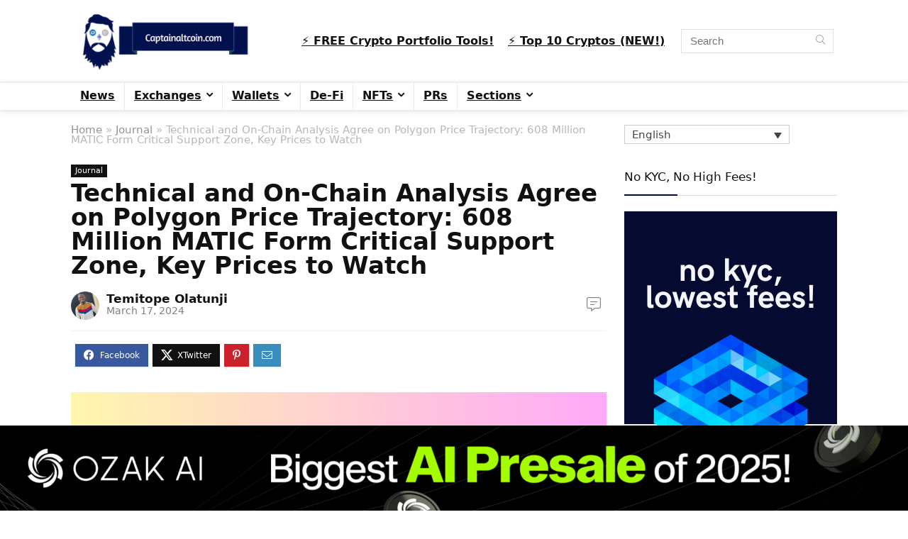

--- FILE ---
content_type: text/css
request_url: https://captainaltcoin.com/wp-content/plugins/gutentor/dist/blocks.style.build.css?ver=3.5.4
body_size: 23804
content:
.gutentor-button .css-2o5izw,.gutentor-button-secondary .css-2o5izw,.gutentor-tabs-wrapper .css-2o5izw{display:inline-block;background:transparent;border:medium none;height:auto}.gutentor-icon-hide.gutentor-button .gutentor-button-icon,.gutentor-icon-hide.gutentor-button-secondary .gutentor-button-icon,.gutentor-icon-hide.gutentor-tabs-wrapper .gutentor-button-icon{display:none}.gutentor-icon-after.gutentor-button,.gutentor-icon-after.gutentor-button-secondary,.gutentor-icon-after.gutentor-tabs-wrapper{-ms-flex-direction:row-reverse;flex-direction:row-reverse}.gutentor-icon-after.gutentor-button .gutentor-button-icon,.gutentor-icon-after.gutentor-button-secondary .gutentor-button-icon,.gutentor-icon-after.gutentor-tabs-wrapper .gutentor-button-icon{margin-left:8px}.gutentor-icon-before.gutentor-button .gutentor-button-icon,.gutentor-icon-before.gutentor-button-secondary .gutentor-button-icon,.gutentor-icon-before.gutentor-tabs-wrapper .gutentor-button-icon{margin-right:8px}.gutentor-button .css-2o5izw,.gutentor-button-secondary .css-2o5izw,.gutentor-tabs-wrapper .css-2o5izw{display:inline-block;background:transparent;border:medium none;height:auto}.gutentor-icon-hide.gutentor-button .gutentor-button-icon,.gutentor-icon-hide.gutentor-button-secondary .gutentor-button-icon,.gutentor-icon-hide.gutentor-tabs-wrapper .gutentor-button-icon{display:none}.gutentor-icon-after.gutentor-button,.gutentor-icon-after.gutentor-button-secondary,.gutentor-icon-after.gutentor-tabs-wrapper{-ms-flex-direction:row-reverse;flex-direction:row-reverse}.gutentor-icon-after.gutentor-button .gutentor-button-icon,.gutentor-icon-after.gutentor-button-secondary .gutentor-button-icon,.gutentor-icon-after.gutentor-tabs-wrapper .gutentor-button-icon{margin-left:8px}.gutentor-icon-before.gutentor-button .gutentor-button-icon,.gutentor-icon-before.gutentor-button-secondary .gutentor-button-icon,.gutentor-icon-before.gutentor-tabs-wrapper .gutentor-button-icon{margin-right:8px}.alignfull>.grid-container{max-width:100%}.text-left{text-align:left}.text-center{text-align:center}.text-center .editor-url-input input{text-align:center}.text-right{text-align:right}.text-right .editor-url-input input{text-align:right}.text-align-left-mobile{text-align:left}.text-align-right-mobile{text-align:right}.text-align-center-mobile{text-align:center}.text-align-justify-mobile{text-align:justify}@media (min-width: 768px){.text-align-left-tablet{text-align:left}.text-align-right-tablet{text-align:right}.text-align-center-tablet{text-align:center}.text-align-justify-tablet{text-align:justify}}@media (min-width: 992px){.text-align-left-desktop{text-align:left}.text-align-right-desktop{text-align:right}.text-align-center-desktop{text-align:center}.text-align-justify-desktop{text-align:justify}}.g-f-l-m{-ms-flex-pack:start;justify-content:flex-start}.g-f-r-m{-ms-flex-pack:end;justify-content:flex-end}.g-f-c-m{-ms-flex-pack:center;justify-content:center}@media (min-width: 768px){.g-f-l-t{-ms-flex-pack:start;justify-content:flex-start}.g-f-r-t{-ms-flex-pack:end;justify-content:flex-end}.g-f-c-t{-ms-flex-pack:center;justify-content:center}}@media (min-width: 992px){.g-f-l-d{-ms-flex-pack:start;justify-content:flex-start}.g-f-r-d{-ms-flex-pack:end;justify-content:flex-end}.g-f-c-d{-ms-flex-pack:center;justify-content:center}}.gutentor-enabled-width.text-align-left-mobile,.gutentor-enabled-width.text-align-left-tablet,.gutentor-enabled-width.text-align-left-desktop,.gutentor-enabled-width.text-align-right-mobile,.gutentor-enabled-width.text-align-right-tablet,.gutentor-enabled-width.text-align-right-desktop,.gutentor-enabled-width.text-align-center-mobile,.gutentor-enabled-width.text-align-center-tablet,.gutentor-enabled-width.text-align-center-desktop{display:-ms-flexbox;display:flex}.gutentor-enabled-width.text-align-center-mobile{-ms-flex-pack:center;justify-content:center}.gutentor-enabled-width.text-align-right-mobile{-ms-flex-pack:end;justify-content:flex-end}.gutentor-enabled-width.text-align-left-mobile{-ms-flex-pack:start;justify-content:start}@media (min-width: 768px){.gutentor-enabled-width.text-align-center-tablet{-ms-flex-pack:center;justify-content:center}.gutentor-enabled-width.text-align-right-tablet{-ms-flex-pack:end;justify-content:flex-end}.gutentor-enabled-width.text-align-left-tablet{-ms-flex-pack:start;justify-content:start}}@media (min-width: 992px){.gutentor-enabled-width.text-align-center-desktop{-ms-flex-pack:center;justify-content:center}.gutentor-enabled-width.text-align-right-desktop{-ms-flex-pack:end;justify-content:flex-end}.gutentor-enabled-width.text-align-left-desktop{-ms-flex-pack:start;justify-content:start}}.gutentor-position-default-mobile{position:inherit;left:inherit;right:inherit;top:inherit;bottom:inherit;width:auto}.gutentor-position-relative-mobile{position:relative}.gutentor-position-absolute-mobile{position:absolute}.gutentor-position-fixed-mobile{position:fixed}.gutentor-position-static-mobile{position:static}@media (min-width: 768px){.gutentor-position-default-mobile{position:inherit;left:inherit;right:inherit;top:inherit;bottom:inherit;width:auto}.gutentor-position-relative-tablet{position:relative}.gutentor-position-absolute-tablet{position:absolute}.gutentor-position-fixed-tablet{position:fixed}.gutentor-position-static-tablet{position:static}}@media (min-width: 992px){.gutentor-position-default-desktop{position:inherit;left:inherit !important;right:inherit !important;top:inherit !important;bottom:inherit !important;width:auto !important}.gutentor-position-relative-desktop{position:relative}.gutentor-position-absolute-desktop{position:absolute}.gutentor-position-fixed-desktop{position:fixed}.gutentor-position-static-desktop{position:static}}.g-pos-d-mobile{position:inherit;left:inherit;right:inherit;top:inherit;bottom:inherit;width:auto}.g-pos-r-mobile{position:relative}.g-pos-a-mobile{position:absolute}.g-pos-f-mobile{position:fixed}.g-pos-s-mobile{position:static}@media (min-width: 768px){.g-pos-d-tablet{position:inherit;left:inherit;right:inherit;top:inherit;bottom:inherit;width:auto}.g-pos-r-tablet{position:relative}.g-pos-a-tablet{position:absolute}.g-pos-f-tablet{position:fixed}.g-pos-s-tablet{position:static}}@media (min-width: 992px){.g-pos-d-desktop{position:inherit;left:inherit !important;right:inherit !important;top:inherit !important;bottom:inherit !important;width:auto !important}.g-pos-r-desktop{position:relative}.g-pos-a-desktop{position:absolute}.g-pos-f-desktop{position:fixed}.g-pos-s-desktop{position:static}}.gutentor-rm-ct-space{padding-left:0 !important;padding-right:0 !important}@media (min-width: 768px){.gutentor-rm-ct-space-t{padding-left:0 !important;padding-right:0 !important}}@media (min-width: 992px){.gutentor-rm-ct-space-d{padding-left:0 !important;padding-right:0 !important}}.gutentor-rm-row-space{margin-left:0 !important;margin-right:0 !important}@media (min-width: 768px){.gutentor-rm-row-space-t{margin-left:0 !important;margin-right:0 !important}}@media (min-width: 992px){.gutentor-rm-row-space-d{margin-left:0 !important;margin-right:0 !important}}.gutentor-rm-col-space{padding-left:0 !important;padding-right:0 !important;margin-top:0 !important;margin-bottom:0 !important}@media (min-width: 768px){.gutentor-rm-col-space-t{padding-left:0 !important;padding-right:0 !important;margin-top:0 !important;margin-bottom:0 !important}}@media (min-width: 992px){.gutentor-rm-col-space-d{padding-left:0 !important;padding-right:0 !important;margin-top:0 !important;margin-bottom:0 !important}}.g-c-r-valign-mobile{display:block}@media (min-width: 768px){.g-c-r-valign-tablet{display:block !important}}@media (min-width: 992px){.g-c-r-valign-desktop{display:block !important}}.g-valign-t-mobile{display:-ms-flexbox;display:flex;-ms-flex-direction:column;flex-direction:column;-ms-flex-pack:start;justify-content:flex-start}.g-valign-b-mobile{display:-ms-flexbox;display:flex;-ms-flex-direction:column;flex-direction:column;-ms-flex-pack:end;justify-content:flex-end}.g-valign-c-mobile{display:-ms-flexbox;display:flex;-ms-flex-direction:column;flex-direction:column;-ms-flex-pack:center;justify-content:center}@media (min-width: 768px){.g-valign-t-tablet{display:-ms-flexbox;display:flex;-ms-flex-direction:column;flex-direction:column;-ms-flex-pack:start;justify-content:flex-start}.g-valign-b-tablet{display:-ms-flexbox;display:flex;-ms-flex-direction:column;flex-direction:column;-ms-flex-pack:end;justify-content:flex-end}.g-valign-c-tablet{display:-ms-flexbox;display:flex;-ms-flex-direction:column;flex-direction:column;-ms-flex-pack:center;justify-content:center}}@media (min-width: 992px){.g-valign-t-desktop{display:-ms-flexbox !important;display:flex !important;-ms-flex-direction:column;flex-direction:column;-ms-flex-pack:start;justify-content:flex-start}.g-valign-b-desktop{display:-ms-flexbox !important;display:flex !important;-ms-flex-direction:column;flex-direction:column;-ms-flex-pack:end;justify-content:flex-end}.g-valign-c-desktop{display:-ms-flexbox !important;display:flex !important;-ms-flex-direction:column;flex-direction:column;-ms-flex-pack:center;justify-content:center}}@media (min-width: 992px){.d-lg-none.g-c-r-valign-desktop{display:none !important}.d-lg-none.g-valign-t-desktop,.d-lg-none.g-valign-b-desktop,.d-lg-none.g-valign-c-desktop{display:none !important}}@media (min-width: 992px){.d-md-none.d-lg-block.g-c-r-valign-desktop{display:-ms-flexbox !important;display:flex !important}.d-md-none.d-lg-block.g-valign-t-desktop,.d-md-none.d-lg-block.g-valign-b-desktop,.d-md-none.d-lg-block.g-valign-c-desktop{display:-ms-flexbox !important;display:flex !important}}@media (min-width: 768px){.d-md-none.g-c-r-valign-tablet{display:none !important}.d-md-none.g-valign-t-tablet,.d-md-none.g-valign-b-tablet,.d-md-none.g-valign-c-tablet{display:none !important}}.btn-link i{margin-right:8px}.gutentor-btn-full-mobile .gutentor-button{-ms-flex-pack:center;justify-content:center;max-width:100%}@media (min-width: 768px){.gutentor-btn-full-tablet .gutentor-button{-ms-flex-pack:center;justify-content:center;max-width:100%}}.gutentor-btn-custom-mobile .gutentor-button{-ms-flex-pack:center;justify-content:center}@media (min-width: 992px){.gutentor-btn-custom-tablet .gutentor-button{-ms-flex-pack:center;justify-content:center}}@media (min-width: 992px){.gutentor-btn-full-desktop .gutentor-button{-ms-flex-pack:center;justify-content:center;max-width:100%}.gutentor-btn-custom-desktop .gutentor-button{-ms-flex-pack:center;justify-content:center}}.gutentor-button,.gutentor-button-secondary{margin-top:30px;display:-ms-inline-flexbox;display:inline-flex;-webkit-transition:all 0.5s ease-in-out 0s;-o-transition:all 0.5s ease-in-out 0s;transition:all 0.5s ease-in-out 0s;line-height:normal;-ms-flex-align:center;align-items:center;text-decoration:none}.gutentor-button .gutentor-button-icon,.gutentor-button-secondary .gutentor-button-icon{line-height:normal;font-size:14px}.gutentor-button-group{display:-ms-flexbox;display:flex;-ms-flex-align:center;align-items:center}.gutentor-button-group .gutentor-button:not(:last-child){margin-right:20px}.gutentor-button-group.flex-align-left{-ms-flex-pack:start;justify-content:flex-start}.gutentor-button-group.flex-align-center{-ms-flex-pack:center;justify-content:center}.gutentor-button-group.flex-align-right{-ms-flex-pack:end;justify-content:flex-end}.gutentor-button-group.gutentor-btn-full-mobile{-ms-flex-pack:center;justify-content:center;-ms-flex-direction:column;flex-direction:column}.gutentor-button-group.gutentor-btn-full-mobile .gutentor-button{max-width:100%;-ms-flex-pack:center;justify-content:center}.gutentor-button-group.gutentor-btn-full-mobile .gutentor-button:not(:last-child){margin-right:0}@media (min-width: 768px){.gutentor-button-group.gutentor-btn-full-tablet{-ms-flex-pack:center;justify-content:center;-ms-flex-direction:column;flex-direction:column}.gutentor-button-group.gutentor-btn-full-tablet .gutentor-button{max-width:100%;-ms-flex-pack:center;justify-content:center}.gutentor-button-group.gutentor-btn-full-tablet .gutentor-button:not(:last-child){margin-right:0}}@media (min-width: 992px){.gutentor-button-group.gutentor-btn-full-desktop{-ms-flex-pack:center;justify-content:center;-ms-flex-direction:column;flex-direction:column}.gutentor-button-group.gutentor-btn-full-desktop .gutentor-button{max-width:100%;-ms-flex-pack:center;justify-content:center}.gutentor-button-group.gutentor-btn-full-desktop .gutentor-button:not(:last-child){margin-right:0}}.gutentor-active .gutentor-section .grid-row [class*='grid-'],.gutentor-active .gutentor-section .grid-row [class^='grid-']{margin-top:15px;margin-bottom:15px}.gutentor-active .gutentor-section.gutentor-dynamic-columns .grid-row [class*='grid-'] .grid-row [class*='grid-'],.gutentor-active .gutentor-section.gutentor-dynamic-columns .grid-row [class*='grid-'] .grid-row [class^='grid-'],.gutentor-active .gutentor-section.gutentor-dynamic-columns .grid-row [class^='grid-'] .grid-row [class*='grid-'],.gutentor-active .gutentor-section.gutentor-dynamic-columns .grid-row [class^='grid-'] .grid-row [class^='grid-']{margin-top:0;margin-bottom:0;padding:0}.gutentor-active .gutentor-section i.fas,.gutentor-active .gutentor-section i.far,.gutentor-active .gutentor-section i.fab,.gutentor-active .gutentor-section i.fa,.gutentor-active .gutentor-section i.fal,.gutentor-active .gutentor-section i.dashicons{font-style:normal}.gutentor-active .gutentor-section a{text-decoration:none}.gutentor-active .gutentor-single-item-title{margin-bottom:10px}.gutentor-active .gutentor-single-item-title:before{display:none}.gutentor-active .gutentor-single-item-title a{font-size:inherit}.gutentor-active .grid-row .grid-container{max-width:100%}.gutentor-section{background-color:#fff}.gutentor-section:not(.gutentor-dynamic-single-column){padding:0}@media (max-width: 575px){.gutentor-section.gutentor-mobile-fullWidth .gutentor-single-item .grid-row [class*='grid-'],.gutentor-section.gutentor-mobile-fullWidth .gutentor-single-item .grid-row [class^='grid-']{-ms-flex:0 0 100%;flex:0 0 100%;max-width:100%}}@media (max-width: 575px){.gutentor-section.gutentor-mobile-fullWidth.imageSlider-template2 .gutentor-single-item-content .grid-container{-ms-flex-direction:column;flex-direction:column}.gutentor-section.gutentor-mobile-fullWidth.imageSlider-template2 .gutentor-single-item-content .grid-container .slider-caption,.gutentor-section.gutentor-mobile-fullWidth.imageSlider-template2 .gutentor-single-item-content .grid-container .caption-image{width:100% !important}}@media (max-width: 575px){.gutentor-section.gutentor-mobile-fullWidth.gutentor-featured-block .featured-content-row{-ms-flex-direction:column;flex-direction:column}.gutentor-section.gutentor-mobile-fullWidth.gutentor-featured-block .featured-content-row .gutentor-single-item-image-box,.gutentor-section.gutentor-mobile-fullWidth.gutentor-featured-block .featured-content-row .gutentor-single-item-content{width:100% !important}}@media (max-width: 575px){.gutentor-section.gutentor-mobile-fullWidth.gutentor-calltoaction .gutentor-single-item{-ms-flex-direction:column !important;flex-direction:column !important}.gutentor-section.gutentor-mobile-fullWidth.gutentor-calltoaction .gutentor-single-item .gutentor-single-item-image-box,.gutentor-section.gutentor-mobile-fullWidth.gutentor-calltoaction .gutentor-single-item .gutentor-single-item-content{width:100% !important;margin:0}}@media (max-width: 767px){.gutentor-section.gutentor-tablet-fullWidth .gutentor-single-item .grid-row [class*='grid-'],.gutentor-section.gutentor-tablet-fullWidth .gutentor-single-item .grid-row [class^='grid-']{-ms-flex:0 0 100%;flex:0 0 100%;max-width:100%}}@media (min-width: 576px) and (max-width: 767px){.gutentor-section.gutentor-tablet-fullWidth.imageSlider-template2 .gutentor-single-item-content .grid-container{-ms-flex-direction:column;flex-direction:column}.gutentor-section.gutentor-tablet-fullWidth.imageSlider-template2 .gutentor-single-item-content .grid-container .slider-caption,.gutentor-section.gutentor-tablet-fullWidth.imageSlider-template2 .gutentor-single-item-content .grid-container .caption-image{width:100% !important}}@media (min-width: 576px) and (max-width: 767px){.gutentor-section.gutentor-tablet-fullWidth.gutentor-featured-block .featured-content-row{-ms-flex-direction:column;flex-direction:column}.gutentor-section.gutentor-tablet-fullWidth.gutentor-featured-block .featured-content-row .gutentor-single-item-image-box,.gutentor-section.gutentor-tablet-fullWidth.gutentor-featured-block .featured-content-row .gutentor-single-item-content{width:100% !important}}@media (min-width: 576px) and (max-width: 767px){.gutentor-section.gutentor-tablet-fullWidth.gutentor-calltoaction .gutentor-single-item{-ms-flex-direction:column !important;flex-direction:column !important}.gutentor-section.gutentor-tablet-fullWidth.gutentor-calltoaction .gutentor-single-item .gutentor-single-item-image-box,.gutentor-section.gutentor-tablet-fullWidth.gutentor-calltoaction .gutentor-single-item .gutentor-single-item-content{width:100% !important;margin:0}}.has-gutentor-block-shape-top,.has-gutentor-block-shape-bottom{position:relative}.has-gutentor-block-shape-top .grid-container,.has-gutentor-block-shape-bottom .grid-container{position:relative;z-index:2}.gutentor-block-shape-top,.gutentor-block-shape-bottom{-webkit-transition:-webkit-transform 0.8s;transition:-webkit-transform 0.8s;-o-transition:transform 0.8s;transition:transform 0.8s;transition:transform 0.8s, -webkit-transform 0.8s;-webkit-transform-style:preserve-3d;transform-style:preserve-3d}.gutentor-section:not(.gutentor-block-shape-bottom-bring-front) .gutentor-grid-item-wrap,.gutentor-element:not(.gutentor-block-shape-bottom-bring-front) .gutentor-grid-item-wrap,.gutentor-module:not(.gutentor-block-shape-bottom-bring-front) .gutentor-grid-item-wrap,.gutentor-post-module:not(.gutentor-block-shape-bottom-bring-front) .gutentor-grid-item-wrap{position:relative;z-index:3}.gutentor-section.gutentor-block-shape-bottom-bring-front .gutentor-block-shape-bottom,.gutentor-element.gutentor-block-shape-bottom-bring-front .gutentor-block-shape-bottom,.gutentor-module.gutentor-block-shape-bottom-bring-front .gutentor-block-shape-bottom,.gutentor-post-module.gutentor-block-shape-bottom-bring-front .gutentor-block-shape-bottom{z-index:3}.gutentor-section.gutentor-block-shape-top-bring-front .gutentor-block-shape-top,.gutentor-element.gutentor-block-shape-top-bring-front .gutentor-block-shape-top,.gutentor-module.gutentor-block-shape-top-bring-front .gutentor-block-shape-top,.gutentor-post-module.gutentor-block-shape-top-bring-front .gutentor-block-shape-top{z-index:3}.gutentor-section .gutentor-block-shape-bottom,.gutentor-section .gutentor-block-shape-top,.gutentor-element .gutentor-block-shape-bottom,.gutentor-element .gutentor-block-shape-top,.gutentor-module .gutentor-block-shape-bottom,.gutentor-module .gutentor-block-shape-top,.gutentor-post-module .gutentor-block-shape-bottom,.gutentor-post-module .gutentor-block-shape-top{position:absolute;left:0;right:0;width:100%;height:auto;z-index:1}.gutentor-section .gutentor-block-shape-bottom span,.gutentor-section .gutentor-block-shape-top span,.gutentor-element .gutentor-block-shape-bottom span,.gutentor-element .gutentor-block-shape-top span,.gutentor-module .gutentor-block-shape-bottom span,.gutentor-module .gutentor-block-shape-top span,.gutentor-post-module .gutentor-block-shape-bottom span,.gutentor-post-module .gutentor-block-shape-top span{display:block;line-height:0;font-size:0}.gutentor-section .gutentor-block-shape-top,.gutentor-element .gutentor-block-shape-top,.gutentor-module .gutentor-block-shape-top,.gutentor-post-module .gutentor-block-shape-top{top:0}.gutentor-section .gutentor-block-shape-bottom,.gutentor-element .gutentor-block-shape-bottom,.gutentor-module .gutentor-block-shape-bottom,.gutentor-post-module .gutentor-block-shape-bottom{bottom:-1px;-webkit-transform:scale(-1, -1);-ms-transform:scale(-1, -1);transform:scale(-1, -1)}.gutentor-section.gutentor-bottom-block-shape-img .gutentor-block-shape-bottom,.gutentor-element.gutentor-bottom-block-shape-img .gutentor-block-shape-bottom,.gutentor-module.gutentor-bottom-block-shape-img .gutentor-block-shape-bottom,.gutentor-post-module.gutentor-bottom-block-shape-img .gutentor-block-shape-bottom{bottom:-1px;-webkit-transform:scale(1, 1);-ms-transform:scale(1, 1);transform:scale(1, 1)}.gutentor-tshape-fv .gutentor-block-shape-top{-webkit-transform:scaleX(-1);-ms-transform:scaleX(-1);transform:scaleX(-1)}.gutentor-tshape-hv .gutentor-block-shape-top{-webkit-transform:scaleY(-1);-ms-transform:scaleY(-1);transform:scaleY(-1)}.gutentor-tshape-hv.gutentor-tshape-fv .gutentor-block-shape-top{-webkit-transform:scale(-1, -1);-ms-transform:scale(-1, -1);transform:scale(-1, -1)}.gutentor-bshape-fv .gutentor-block-shape-bottom{-webkit-transform:scale(1, -1);-ms-transform:scale(1, -1);transform:scale(1, -1)}.gutentor-bshape-fv.gutentor-bottom-block-shape-img .gutentor-block-shape-bottom{-webkit-transform:scale(1, -1);-ms-transform:scale(1, -1);transform:scale(1, -1)}.gutentor-bshape-hv .gutentor-block-shape-bottom{-webkit-transform:scale(-1, 1);-ms-transform:scale(-1, 1);transform:scale(-1, 1)}.gutentor-bshape-hv.gutentor-bottom-block-shape-img .gutentor-block-shape-bottom{-webkit-transform:scale(-1, 1);-ms-transform:scale(-1, 1);transform:scale(-1, 1)}.gutentor-bshape-fv.gutentor-bshape-hv .gutentor-block-shape-bottom{-webkit-transform:scale(1, 1);-ms-transform:scale(1, 1);transform:scale(1, 1)}.gutentor-bshape-fv.gutentor-bshape-hv.gutentor-bottom-block-shape-img .gutentor-block-shape-bottom{-webkit-transform:scale(-1, -1);-ms-transform:scale(-1, -1);transform:scale(-1, -1)}.gutentor-advanced-columns.gutentor-section,.gutentor-advanced-columns .gutentor-section{background-color:transparent}.has-gutentor-overlay{position:relative;z-index:1}.has-gutentor-overlay:after{position:absolute;content:'';left:0;top:0;width:100%;height:100%;z-index:-1}body:not(.wp-admin) .has-gutentor-overlay{overflow:hidden}body:not(.wp-admin) .wow{visibility:hidden}body.editor-styles-wrapper .wow{visibility:visible}.has-video-bg{position:relative;z-index:1}.has-video-bg .gutentor-bg-video{position:absolute;z-index:-1;pointer-events:none}.has-video-bg video{-o-object-fit:cover;object-fit:cover;width:100%;height:100%;position:absolute;top:0;left:0}.gutentor-social-wrap{margin-top:15px;margin-bottom:15px}.gutentor-social-wrap .gutentor-social-item{display:inline-block}@media (max-width: 767px){.gutentor-mbl-full-width-column .gutentor-col-wrap,.gutentor-mbl-full-width-column .gutentor-single-column{-ms-flex-preferred-size:100% !important;flex-basis:100% !important;max-width:100% !important}}@media (max-width: 991px){.g-tablet-full-width-col .gutentor-col-wrap,.g-tablet-full-width-col .gutentor-single-column{-ms-flex-preferred-size:100% !important;flex-basis:100% !important;max-width:100% !important}}@media (min-width: 992px){.g-desktop-full-width-col .gutentor-col-wrap,.g-desktop-full-width-col .gutentor-single-column{-ms-flex-preferred-size:100% !important;flex-basis:100% !important;max-width:100% !important}}.gutentor-equal-column-height>.grid-container>.grid-row>.gutentor-single-column>.gutentor-col-wrap{height:100%}.gutentor-equal-column-height>.grid-container>.grid-row>.gutentor-dynamic-single-column>.gutentor-single-col{height:100%}.gutentor-disabled{cursor:not-allowed !important;opacity:0.7}.gutentor-module-carousel .gutentor-slick-arrows,.gutentor-post-module .gutentor-slick-arrows,.gutentor-term-module .gutentor-slick-arrows{display:-ms-flexbox;display:flex}.gutentor-module-carousel .gutentor-slick-arrows .slick-prev,.gutentor-module-carousel .gutentor-slick-arrows .slick-next,.gutentor-post-module .gutentor-slick-arrows .slick-prev,.gutentor-post-module .gutentor-slick-arrows .slick-next,.gutentor-term-module .gutentor-slick-arrows .slick-prev,.gutentor-term-module .gutentor-slick-arrows .slick-next{position:static;-webkit-transform:translate(0, 0);-ms-transform:translate(0, 0);transform:translate(0, 0)}.gutentor-module-carousel .gutentor-slick-arrows .slick-prev,.gutentor-post-module .gutentor-slick-arrows .slick-prev,.gutentor-term-module .gutentor-slick-arrows .slick-prev{margin-right:10px}.gutentor-slick-a-t-left-mobile>.grid-container{position:relative;padding-top:50px;padding-bottom:20px}.gutentor-slick-a-t-left-mobile>.grid-container .gutentor-slick-arrows{position:absolute;top:0;bottom:inherit;left:15px;right:inherit;margin-top:20px}.gutentor-slick-a-t-left-mobile>.grid-container.gutentor-rm-ct-space .gutentor-slick-arrows{left:0;right:inherit}.gutentor-slick-a-t-right-mobile>.grid-container{position:relative;padding-top:50px;padding-bottom:20px}.gutentor-slick-a-t-right-mobile>.grid-container .gutentor-slick-arrows{position:absolute;top:0;bottom:inherit;right:15px;left:inherit;margin-top:20px}.gutentor-slick-a-t-right-mobile>.grid-container.gutentor-rm-ct-space .gutentor-slick-arrows{right:0;left:inherit}.gutentor-slick-a-b-left-mobile>.grid-container{position:relative;padding-bottom:20px}.gutentor-slick-a-b-left-mobile>.grid-container .gutentor-slick-arrows{position:absolute;bottom:0;top:inherit;left:15px;right:inherit;margin-top:20px}.gutentor-slick-a-b-left-mobile>.grid-container.gutentor-rm-ct-space .gutentor-slick-arrows{left:0;right:inherit}.gutentor-slick-a-b-right-mobile>.grid-container{position:relative;padding-bottom:20px}.gutentor-slick-a-b-right-mobile>.grid-container .gutentor-slick-arrows{position:absolute;bottom:0;top:inherit;right:15px;left:inherit;margin-top:20px}.gutentor-slick-a-b-right-mobile>.grid-container.gutentor-rm-ct-space .gutentor-slick-arrows{right:0;left:inherit}@media (min-width: 768px){.gutentor-slick-a-t-left-tablet>.grid-container{position:relative;padding-top:50px;padding-bottom:20px}.gutentor-slick-a-t-left-tablet>.grid-container .gutentor-slick-arrows{position:absolute;top:0;bottom:inherit;left:15px;right:inherit;margin-top:20px}.gutentor-slick-a-t-left-tablet>.grid-container.gutentor-rm-ct-space .gutentor-slick-arrows{left:0;right:inherit}.gutentor-slick-a-t-right-tablet>.grid-container{position:relative;padding-top:50px;padding-bottom:20px}.gutentor-slick-a-t-right-tablet>.grid-container .gutentor-slick-arrows{position:absolute;top:0;bottom:inherit;right:15px;left:inherit;margin-top:20px}.gutentor-slick-a-t-right-tablet>.grid-container.gutentor-rm-ct-space .gutentor-slick-arrows{right:0;left:inherit}.gutentor-slick-a-b-left-tablet>.grid-container{position:relative;padding-bottom:20px}.gutentor-slick-a-b-left-tablet>.grid-container .gutentor-slick-arrows{position:absolute;bottom:0;top:inherit;left:15px;right:inherit;margin-top:20px}.gutentor-slick-a-b-left-tablet>.grid-container.gutentor-rm-ct-space .gutentor-slick-arrows{left:0;right:inherit}.gutentor-slick-a-b-right-tablet>.grid-container{position:relative;padding-bottom:20px}.gutentor-slick-a-b-right-tablet>.grid-container .gutentor-slick-arrows{position:absolute;bottom:0;top:inherit;right:15px;left:inherit;margin-top:20px}.gutentor-slick-a-b-right-tablet>.grid-container.gutentor-rm-ct-space .gutentor-slick-arrows{right:0;left:inherit}}@media (min-width: 992px){.gutentor-slick-a-t-left-desktop>.grid-container{position:relative;padding-top:50px;padding-bottom:20px}.gutentor-slick-a-t-left-desktop>.grid-container .gutentor-slick-arrows{position:absolute;top:0;bottom:inherit;left:15px;right:inherit;margin-top:20px}.gutentor-slick-a-t-left-desktop>.grid-container.gutentor-rm-ct-space .gutentor-slick-arrows{left:0;right:inherit}.gutentor-slick-a-t-right-desktop>.grid-container{position:relative;padding-top:50px;padding-bottom:20px}.gutentor-slick-a-t-right-desktop>.grid-container .gutentor-slick-arrows{position:absolute;top:0;bottom:inherit;right:15px;left:inherit;margin-top:20px}.gutentor-slick-a-t-right-desktop>.grid-container.gutentor-rm-ct-space .gutentor-slick-arrows{right:0;left:inherit}.gutentor-slick-a-b-left-desktop>.grid-container{position:relative;padding-bottom:20px}.gutentor-slick-a-b-left-desktop>.grid-container .gutentor-slick-arrows{position:absolute;bottom:0;top:inherit;left:15px;right:inherit;margin-top:20px}.gutentor-slick-a-b-left-desktop>.grid-container.gutentor-rm-ct-space .gutentor-slick-arrows{left:0;right:inherit}.gutentor-slick-a-b-right-desktop>.grid-container{position:relative;padding-bottom:20px}.gutentor-slick-a-b-right-desktop>.grid-container .gutentor-slick-arrows{position:absolute;bottom:0;top:inherit;right:15px;left:inherit;margin-top:20px}.gutentor-slick-a-b-right-desktop>.grid-container.gutentor-rm-ct-space .gutentor-slick-arrows{right:0;left:inherit}}.gutentor-module-slider .gutentor-slick-arrows{display:-ms-inline-flexbox;display:inline-flex}.gutentor-module-slider .gutentor-slick-arrows .slick-prev,.gutentor-module-slider .gutentor-slick-arrows .slick-next{position:static;-webkit-transform:translate(0, 0);-ms-transform:translate(0, 0);transform:translate(0, 0)}.gutentor-module-slider .gutentor-slick-arrows .slick-prev{margin-right:10px}.gutentor-module-slider.gutentor-slick-a-t-left-desktop{position:relative}.gutentor-module-slider.gutentor-slick-a-t-left-desktop .gutentor-slick-arrows{position:absolute;top:0;bottom:inherit;left:15px;right:inherit;margin-top:20px}.gutentor-module-slider.gutentor-slick-a-t-right-desktop{position:relative}.gutentor-module-slider.gutentor-slick-a-t-right-desktop .gutentor-slick-arrows{position:absolute;top:0;bottom:inherit;right:15px;left:inherit;margin-top:20px}.gutentor-module-slider.gutentor-slick-a-b-left-desktop{position:relative}.gutentor-module-slider.gutentor-slick-a-b-left-desktop .gutentor-slick-arrows{position:absolute;bottom:0;top:inherit;left:15px;right:inherit;margin-top:20px}.gutentor-module-slider.gutentor-slick-a-b-right-desktop{position:relative}.gutentor-module-slider.gutentor-slick-a-b-right-desktop .gutentor-slick-arrows{position:absolute;bottom:0;top:inherit;right:15px;left:inherit;margin-top:20px}body.rtl .gutentor-carousel-row .slick-arrow .fa-angle-left,body.rtl .gutentor-carousel-row .slick-arrow .fa-angle-right,body.rtl .gutentor-image-slider .slick-arrow .fa-angle-left,body.rtl .gutentor-image-slider .slick-arrow .fa-angle-right,body.rtl .gutentor-post-module-p1 .slick-arrow .fa-angle-left,body.rtl .gutentor-post-module-p1 .slick-arrow .fa-angle-right,body.rtl .gutentor-module-carousel .slick-arrow .fa-angle-left,body.rtl .gutentor-module-carousel .slick-arrow .fa-angle-right,body.rtl .gutentor-module-slider .slick-arrow .fa-angle-left,body.rtl .gutentor-module-slider .slick-arrow .fa-angle-right{-webkit-transform:rotate(180deg);-ms-transform:rotate(180deg);transform:rotate(180deg)}.g-single-column-link-enabled{position:relative}.g-single-column-link-enabled .gutentor-link{position:absolute;width:100%;height:100%;left:0;top:0;right:0;bottom:0}.g-link-enabled{position:relative}.g-link-enabled .gutentor-link{position:absolute;width:100%;height:100%;left:0;top:0;right:0;bottom:0;z-index:2}@supports (-webkit-touch-callout: none){.gutentor-post-module,.gutentor-module,.has-image-bg{background-attachment:scroll !important}}.g-v-popup .g-v-box,.g-v-popup .g-v-img-box{position:relative}.g-v-popup-enabled video,.g-v-popup-enabled iframe{pointer-events:none}.g-v-popup video{-o-object-fit:cover;object-fit:cover}.g-v-popup-no-thumb:not(.g-v-enabled) .g-v-btn{position:static;-webkit-transform:translate(0);-ms-transform:translate(0);transform:translate(0)}.g-v-popup-c .g-v-btn,.g-v-popup-c .g-v-fp-btn{left:50%;top:50%;-webkit-transform:translate(-50%, -50%);-ms-transform:translate(-50%, -50%);transform:translate(-50%, -50%)}.g-v-popup-t-l .g-v-btn,.g-v-popup-t-l .g-v-fp-btn{left:20px;top:20px}.g-v-popup-t-r .g-v-btn,.g-v-popup-t-r .g-v-fp-btn{right:20px;top:20px}.g-v-popup-b-l .g-v-btn,.g-v-popup-b-l .g-v-fp-btn{left:20px;bottom:20px}.g-v-popup-b-r .g-v-btn,.g-v-popup-b-r .g-v-fp-btn{right:20px;bottom:20px}.g-v-box{height:100%}.g-v-btn{position:absolute;z-index:2;display:-ms-flexbox;display:flex;-ms-flex-align:center;align-items:center;-ms-flex-pack:center;justify-content:center}.g-v-player{z-index:1;position:relative;width:100%;height:100%}.g-v-fp-popup .g-v-fp-box,.g-v-fp-popup .g-v-fp-img-box{position:relative}.g-v-fp-popup-enabled video,.g-v-fp-popup-enabled iframe{pointer-events:none}.g-v-fp-popup-no-thumb .g-v-fp-btn{position:static;-webkit-transform:translate(0);-ms-transform:translate(0);transform:translate(0)}.g-v-fp video{-o-object-fit:cover;object-fit:cover}.g-v-fp-btn{position:absolute;z-index:2;display:-ms-flexbox;display:flex;-ms-flex-align:center;align-items:center;-ms-flex-pack:center;justify-content:center}.g-v-fp-player{z-index:1;position:relative;width:100%;height:100%}.g-equal-height .gutentor-post-item{display:-ms-flexbox;display:flex;-ms-flex-direction:column;flex-direction:column;height:100%}.g-equal-height .gutentor-button-wrap{margin-top:auto}.g-equal-height .slick-track{display:-ms-flexbox !important;display:flex !important}.g-equal-height .slick-slide{height:inherit !important}.g-nothing-found{width:100%;background:#f5f5f5;text-align:center;padding:40px;margin:15px}.g-s-pos-v-h-c{top:50%;left:50%;-webkit-transform:translate(-50%, -50%);-ms-transform:translate(-50%, -50%);transform:translate(-50%, -50%);position:absolute}.g-s-pos-v-c{top:50%;left:0;-webkit-transform:translateY(-50%);-ms-transform:translateY(-50%);transform:translateY(-50%);position:absolute}.g-s-pos-h-c{top:0;left:50%;-webkit-transform:translateX(-50%);-ms-transform:translateX(-50%);transform:translateX(-50%);position:absolute}.g-s-pos-custom{top:0;left:0;position:absolute}.wp-site-blocks [class*="wp-block-gutentor-"] img{max-width:100%}.gutentor-adv-s-m-c{display:none}.g-show-more-content .gutentor-adv-s-m-c{display:block}.g-show-more-content .gutentor-adv-s-l-c{display:none}.g-m-popover{position:relative;z-index:1}.g-m-popover-normal{cursor:pointer}.g-m-popover-content{position:absolute;z-index:2}.g-m-popover.g-popover-t .g-m-popover-content{bottom:100%;left:0}.g-m-popover.g-popover-r .g-m-popover-content{top:0;right:0}.g-m-popover.g-popover-l .g-m-popover-content{top:0;left:0}.g-m-popover.g-popover-b .g-m-popover-content{top:100%;left:0}.g-hover-enabled .g-has-hover{position:relative}.g-hover-enabled .g-has-hover .g-hover-content{position:absolute}.g-hover-enabled.g-image-hover-style-d .g-has-hover .g-hover-content{display:none}.g-hover-enabled.g-image-hover-style-d .g-has-hover:hover .g-hover-content{display:block}.g-hover-enabled.g-image-hover-style-1 .g-has-hover .g-hover-content{display:none}.g-hover-enabled.g-image-hover-style-1 .g-has-hover .normal-image,.g-hover-enabled.g-image-hover-style-1 .g-has-hover .gutentor-bg-image{-webkit-transition:all 0.25s ease-in-out 0s;-o-transition:all 0.25s ease-in-out 0s;transition:all 0.25s ease-in-out 0s}.g-hover-enabled.g-image-hover-style-1 .g-has-hover:hover .g-hover-content{display:block}.g-hover-enabled.g-image-hover-style-1 .g-has-hover:hover .normal-image,.g-hover-enabled.g-image-hover-style-1 .g-has-hover:hover .gutentor-bg-image{-webkit-transform:scale(1.15, 1.15);-ms-transform:scale(1.15, 1.15);transform:scale(1.15, 1.15)}.g-hover-enabled.g-image-hover-style-2 .g-has-hover .g-hover-content{-webkit-transition:all 0.4s ease-in-out;-o-transition:all 0.4s ease-in-out;transition:all 0.4s ease-in-out;opacity:0;-webkit-transform-origin:50% 50%;-ms-transform-origin:50% 50%;transform-origin:50% 50%;-webkit-transform:rotateX(-90deg);transform:rotateX(-90deg)}.g-hover-enabled.g-image-hover-style-2 .g-has-hover:hover .g-hover-content{opacity:0.9}.g-hover-enabled.g-image-hover-style-2 .g-has-hover:hover .g-hover-content.g-s-pos-v-c{-webkit-transform:translateY(-50%) rotate(0);-ms-transform:translateY(-50%) rotate(0);transform:translateY(-50%) rotate(0)}.g-hover-enabled.g-image-hover-style-2 .g-has-hover:hover .g-hover-content.g-s-pos-h-c{-webkit-transform:translateX(-50%) rotate(0);-ms-transform:translateX(-50%) rotate(0);transform:translateX(-50%) rotate(0)}.g-hover-enabled.g-image-hover-style-2 .g-has-hover:hover .g-hover-content.g-s-pos-v-h-c{-webkit-transform:translate(-50%, -50%) rotate(0);-ms-transform:translate(-50%, -50%) rotate(0);transform:translate(-50%, -50%) rotate(0)}.g-hover-enabled.g-image-hover-style-2 .g-has-hover:hover .g-hover-content.g-s-pos-custom{-webkit-transform:rotateX(0);transform:rotateX(0)}.g-hover-enabled.g-image-hover-style-3 .g-has-hover .g-hover-content{opacity:0;-webkit-transform-origin:0 0;-ms-transform-origin:0 0;transform-origin:0 0;-webkit-transition:all 0.35s ease;-o-transition:all 0.35s ease;transition:all 0.35s ease}.g-hover-enabled.g-image-hover-style-3 .g-has-hover .g-hover-content.g-s-pos-v-c{-webkit-transform:translateY(-50%) scale(0);-ms-transform:translateY(-50%) scale(0);transform:translateY(-50%) scale(0)}.g-hover-enabled.g-image-hover-style-3 .g-has-hover .g-hover-content.g-s-pos-h-c{-webkit-transform:translateX(-50%) scale(0);-ms-transform:translateX(-50%) scale(0);transform:translateX(-50%) scale(0)}.g-hover-enabled.g-image-hover-style-3 .g-has-hover .g-hover-content.g-s-pos-v-h-c{-webkit-transform:translate(-50%, -50%) scale(0);-ms-transform:translate(-50%, -50%) scale(0);transform:translate(-50%, -50%) scale(0)}.g-hover-enabled.g-image-hover-style-3 .g-has-hover .g-hover-content.g-s-pos-custom{-webkit-transform:scale(0);-ms-transform:scale(0);transform:scale(0)}.g-hover-enabled.g-image-hover-style-3 .g-has-hover:hover .g-hover-content{opacity:1;-webkit-transition:all 0.35s ease;-o-transition:all 0.35s ease;transition:all 0.35s ease}.g-hover-enabled.g-image-hover-style-3 .g-has-hover:hover .g-hover-content.g-s-pos-v-c{-webkit-transform:translateY(-50%) scale(1);-ms-transform:translateY(-50%) scale(1);transform:translateY(-50%) scale(1)}.g-hover-enabled.g-image-hover-style-3 .g-has-hover:hover .g-hover-content.g-s-pos-h-c{-webkit-transform:translateX(-50%) scale(1);-ms-transform:translateX(-50%) scale(1);transform:translateX(-50%) scale(1)}.g-hover-enabled.g-image-hover-style-3 .g-has-hover:hover .g-hover-content.g-s-pos-v-h-c{-webkit-transform:translate(-50%, -50%) scale(1);-ms-transform:translate(-50%, -50%) scale(1);transform:translate(-50%, -50%) scale(1)}.g-hover-enabled.g-image-hover-style-3 .g-has-hover:hover .g-hover-content.g-s-pos-custom{-webkit-transform:scale(1);-ms-transform:scale(1);transform:scale(1)}.g-hover-enabled.g-image-hover-style-4 .g-has-hover{overflow:hidden}.g-hover-enabled.g-image-hover-style-4 .g-has-hover .g-hover-content{-webkit-transform:translateY(100%);-ms-transform:translateY(100%);transform:translateY(100%);-webkit-transition:all 0.35s ease;-o-transition:all 0.35s ease;transition:all 0.35s ease}.g-hover-enabled.g-image-hover-style-4 .g-has-hover .normal-image,.g-hover-enabled.g-image-hover-style-4 .g-has-hover .gutentor-bg-image{-webkit-transform:translateY(0);-ms-transform:translateY(0);transform:translateY(0);-webkit-transition:all 0.35s ease;-o-transition:all 0.35s ease;transition:all 0.35s ease}.g-hover-enabled.g-image-hover-style-4 .g-has-hover:hover .g-hover-content{-webkit-transform:translate(0, 0);-ms-transform:translate(0, 0);transform:translate(0, 0);-webkit-transition:all 0.35s ease;-o-transition:all 0.35s ease;transition:all 0.35s ease}.g-hover-enabled.g-image-hover-style-4 .g-has-hover:hover .normal-image,.g-hover-enabled.g-image-hover-style-4 .g-has-hover:hover .gutentor-bg-image{-webkit-transform:translateY(-100%);-ms-transform:translateY(-100%);transform:translateY(-100%);-webkit-transition:all 0.35s ease;-o-transition:all 0.35s ease;transition:all 0.35s ease}.g-hover-enabled.g-image-hover-style-5 .g-has-hover{overflow:hidden}.g-hover-enabled.g-image-hover-style-5 .g-has-hover .g-hover-content{-webkit-transform:translateY(-100%);-ms-transform:translateY(-100%);transform:translateY(-100%);-webkit-transition:all 0.35s ease;-o-transition:all 0.35s ease;transition:all 0.35s ease}.g-hover-enabled.g-image-hover-style-5 .g-has-hover .normal-image,.g-hover-enabled.g-image-hover-style-5 .g-has-hover .gutentor-bg-image{-webkit-transform:translateY(0);-ms-transform:translateY(0);transform:translateY(0);-webkit-transition:all 0.35s ease;-o-transition:all 0.35s ease;transition:all 0.35s ease}.g-hover-enabled.g-image-hover-style-5 .g-has-hover:hover .g-hover-content{-webkit-transform:translate(0, 0);-ms-transform:translate(0, 0);transform:translate(0, 0);-webkit-transition:all 0.35s ease;-o-transition:all 0.35s ease;transition:all 0.35s ease}.g-hover-enabled.g-image-hover-style-5 .g-has-hover:hover .normal-image,.g-hover-enabled.g-image-hover-style-5 .g-has-hover:hover .gutentor-bg-image{-webkit-transform:translateY(100%);-ms-transform:translateY(100%);transform:translateY(100%);-webkit-transition:all 0.35s ease;-o-transition:all 0.35s ease;transition:all 0.35s ease}.g-adv-popup-top.mfp-wrap{height:auto !important}.g-adv-popup-top .mfp-container{height:auto;padding:0;position:static}.admin-bar .g-adv-popup-top.mfp-wrap{top:32px !important}.g-adv-popup-bottom{top:inherit !important;bottom:0 !important}.g-adv-popup-bottom.mfp-wrap{height:auto !important}.g-adv-popup-bottom .mfp-container{height:auto;padding:0;position:static}.g-adv-popup-side-bottom-right{bottom:0;right:0;left:inherit;top:inherit !important;height:auto !important}.g-adv-popup-side-bottom-right .mfp-container{height:auto;padding:0;position:static}.g-adv-popup-side-bottom-left{bottom:0;left:inherit;top:inherit !important;height:auto !important}.g-adv-popup-side-bottom-left .mfp-container{height:auto;padding:0;position:static}.g-adv-popup-side-top-right{left:inherit;height:auto !important}.g-adv-popup-side-top-right .mfp-container{height:auto;padding:0;position:static}.g-adv-popup-side-top-left{height:auto !important}.g-adv-popup-side-top-left .mfp-container{height:auto;padding:0;position:static}.gutentor-section-title:not(.enable-title-design) h1:before,.gutentor-section-title:not(.enable-title-design) h2:before{display:none}.gutentor-section-title .gutentor-title{margin:0}.gutentor-section-title.enable-title-design .gutentor-title{position:relative;margin:0}.gutentor-section-title.enable-title-design .gutentor-title:before{background:currentColor;content:"\020";display:block;height:3px;margin:0 auto;width:1em;position:absolute}.gutentor-section-title.enable-title-design.seperator-bottom .gutentor-title{padding-bottom:10px}.gutentor-section-title.enable-title-design.seperator-bottom .gutentor-title:before{bottom:0}.gutentor-section-title.enable-title-design.seperator-top .gutentor-title{padding-top:10px}.gutentor-section-title.enable-title-design.seperator-top .gutentor-title:before{top:0}.gutentor-section-title.enable-title-design.text-center .gutentor-title:before{left:0;right:0;margin-left:auto;margin-right:auto}.gutentor-section-title.enable-title-design.text-left .gutentor-title:before{left:0}.gutentor-section-title.enable-title-design.text-right .gutentor-title:before{right:0}.gutentor-section-subtitle .gutentor-subtitle{margin:0}.gutentor-section-subtitle.enable-subtitle-design .gutentor-subtitle{position:relative;margin:0}.gutentor-section-subtitle.enable-subtitle-design .gutentor-subtitle:before{background:currentColor;content:"\020";display:block;height:3px;margin:0 auto;width:1em;position:absolute}.gutentor-section-subtitle.enable-subtitle-design.seperator-bottom .gutentor-subtitle{padding-bottom:10px}.gutentor-section-subtitle.enable-subtitle-design.seperator-bottom .gutentor-subtitle:before{bottom:0}.gutentor-section-subtitle.enable-subtitle-design.seperator-top .gutentor-subtitle{padding-top:10px}.gutentor-section-subtitle.enable-subtitle-design.seperator-top .gutentor-subtitle:before{top:0}.gutentor-section-subtitle.enable-subtitle-design.text-center .gutentor-subtitle:before{left:0;right:0;margin-left:auto;margin-right:auto}.gutentor-section-subtitle.enable-subtitle-design.text-left .gutentor-subtitle:before{left:0}.gutentor-section-subtitle.enable-subtitle-design.text-right .gutentor-subtitle:before{right:0}.gutentor-single-item{-webkit-transition:all 0.5s ease-in-out 0s;-o-transition:all 0.5s ease-in-out 0s;transition:all 0.5s ease-in-out 0s}.gutentor-single-item-icon-box{font-size:20px;margin-bottom:20px}.gutentor-single-item-title{margin-top:0;padding:0;line-height:normal}.gutentor-single-item-desc:last-child{margin-bottom:0}.gutentor-icon-wrapper .gutentor-single-item{padding:20px;overflow-x:hidden}.gutentor-icon-wrapper .gutentor-single-item.icon-circle-bg .gutentor-single-item-icon-box,.gutentor-icon-wrapper .gutentor-single-item.icon-circle-border .gutentor-single-item-icon-box,.gutentor-icon-wrapper .gutentor-single-item.icon-square-bg .gutentor-single-item-icon-box,.gutentor-icon-wrapper .gutentor-single-item.icon-square-border .gutentor-single-item-icon-box{text-align:center}.gutentor-icon-wrapper .gutentor-single-item.icon-circle-bg .gutentor-single-item-icon-box{border-radius:50%;background:#F3F3F4;color:#C4C4C4}.gutentor-icon-wrapper .gutentor-single-item.icon-circle-border .gutentor-single-item-icon-box{border-radius:50%;border:1px solid #F3F3F4;color:#C4C4C4}.gutentor-icon-wrapper .gutentor-single-item.icon-square-bg .gutentor-single-item-icon-box{background:#F3F3F4;color:#C4C4C4}.gutentor-icon-wrapper .gutentor-single-item.icon-square-border .gutentor-single-item-icon-box{border:1px solid #F3F3F4;color:#C4C4C4}.gutentor-icon-wrapper .text-right .gutentor-single-item-icon-box{text-align:right}.icon-template1 .gutentor-single-item,.gutentor-icon-template1 .gutentor-single-item{text-align:left}.icon-template1 .gutentor-single-item-icon-box,.gutentor-icon-template1 .gutentor-single-item-icon-box{text-align:left}.icon-template2 .gutentor-single-item,.gutentor-icon-template2 .gutentor-single-item{text-align:center}.icon-template2 .gutentor-single-item-icon-box,.gutentor-icon-template2 .gutentor-single-item-icon-box{text-align:center}.icon-template2 .gutentor-single-item.icon-circle-bg .gutentor-single-item-icon-box,.icon-template2 .gutentor-single-item.icon-circle-border .gutentor-single-item-icon-box,.icon-template2 .gutentor-single-item.icon-square-bg .gutentor-single-item-icon-box,.icon-template2 .gutentor-single-item.icon-square-border .gutentor-single-item-icon-box,.icon-template2 .gutentor-single-item.custom .gutentor-single-item-icon-box,.gutentor-icon-template2 .gutentor-single-item.icon-circle-bg .gutentor-single-item-icon-box,.gutentor-icon-template2 .gutentor-single-item.icon-circle-border .gutentor-single-item-icon-box,.gutentor-icon-template2 .gutentor-single-item.icon-square-bg .gutentor-single-item-icon-box,.gutentor-icon-template2 .gutentor-single-item.icon-square-border .gutentor-single-item-icon-box,.gutentor-icon-template2 .gutentor-single-item.custom .gutentor-single-item-icon-box{margin-left:auto;margin-right:auto}.icon-template3 .gutentor-single-item,.gutentor-icon-template3 .gutentor-single-item{text-align:right}.icon-template3 .gutentor-single-item-icon-box,.gutentor-icon-template3 .gutentor-single-item-icon-box{text-align:right}.icon-template3 .gutentor-single-item.icon-circle-bg .gutentor-single-item-icon-box,.icon-template3 .gutentor-single-item.icon-circle-border .gutentor-single-item-icon-box,.icon-template3 .gutentor-single-item.icon-square-bg .gutentor-single-item-icon-box,.icon-template3 .gutentor-single-item.icon-square-border .gutentor-single-item-icon-box,.icon-template3 .gutentor-single-item.custom .gutentor-single-item-icon-box,.gutentor-icon-template3 .gutentor-single-item.icon-circle-bg .gutentor-single-item-icon-box,.gutentor-icon-template3 .gutentor-single-item.icon-circle-border .gutentor-single-item-icon-box,.gutentor-icon-template3 .gutentor-single-item.icon-square-bg .gutentor-single-item-icon-box,.gutentor-icon-template3 .gutentor-single-item.icon-square-border .gutentor-single-item-icon-box,.gutentor-icon-template3 .gutentor-single-item.custom .gutentor-single-item-icon-box{float:right;clear:both}.icon-template3 .gutentor-single-item.icon-circle-bg .gutentor-single-item-content,.icon-template3 .gutentor-single-item.icon-circle-border .gutentor-single-item-content,.icon-template3 .gutentor-single-item.icon-square-bg .gutentor-single-item-content,.icon-template3 .gutentor-single-item.icon-square-border .gutentor-single-item-content,.icon-template3 .gutentor-single-item.custom .gutentor-single-item-content,.gutentor-icon-template3 .gutentor-single-item.icon-circle-bg .gutentor-single-item-content,.gutentor-icon-template3 .gutentor-single-item.icon-circle-border .gutentor-single-item-content,.gutentor-icon-template3 .gutentor-single-item.icon-square-bg .gutentor-single-item-content,.gutentor-icon-template3 .gutentor-single-item.icon-square-border .gutentor-single-item-content,.gutentor-icon-template3 .gutentor-single-item.custom .gutentor-single-item-content{display:block;clear:both}.icon-template4 .gutentor-single-item,.gutentor-icon-template4 .gutentor-single-item{text-align:left}.icon-template4 .gutentor-single-item-icon-box,.gutentor-icon-template4 .gutentor-single-item-icon-box{width:60px;height:60px;line-height:60px;float:left;text-align:center}.icon-template4 .gutentor-single-item-content,.gutentor-icon-template4 .gutentor-single-item-content{width:calc(100% - 60px);padding-left:20px;display:inline-block}.icon-template5 .gutentor-single-item,.gutentor-icon-template5 .gutentor-single-item{text-align:right}.icon-template5 .gutentor-single-item-icon-box,.gutentor-icon-template5 .gutentor-single-item-icon-box{width:60px;height:60px;line-height:60px;float:right;text-align:center}.icon-template5 .gutentor-single-item-content,.gutentor-icon-template5 .gutentor-single-item-content{width:calc(100% - 60px);padding-right:20px;display:inline-block}.icon-template6 .gutentor-single-item,.gutentor-icon-template6 .gutentor-single-item{text-align:center}.icon-template6 .gutentor-single-item-icon-box,.gutentor-icon-template6 .gutentor-single-item-icon-box{width:60px;height:60px;line-height:60px;text-align:center;margin:0 auto 20px}.gutentor-content-box-wrapper.content-template1 .gutentor-single-item,.gutentor-content-box-wrapper.gutentor-content-template1 .gutentor-single-item{text-align:left}.gutentor-content-box-wrapper.content-template2 .gutentor-single-item,.gutentor-content-box-wrapper.gutentor-content-template2 .gutentor-single-item{text-align:center}.gutentor-content-box-wrapper.content-template3 .gutentor-single-item,.gutentor-content-box-wrapper.gutentor-content-template3 .gutentor-single-item{text-align:right}.gutentor-image .gutentor-image-thumb{overflow:hidden}.gutentor-image-wrapper .gutentor-single-item{overflow:hidden}.gutentor-image-wrapper .gutentor-bg-image,.gutentor-image-wrapper .gutentor-image-thumb{position:relative;overflow:hidden;height:100%}.gutentor-image-wrapper .gutentor-bg-image{height:200px}.gutentor-image-wrapper .gutentor-image-thumb{font-size:0;line-height:normal}.gutentor-image-wrapper .overlay{position:absolute;width:100%;height:100%;top:0;left:0;-webkit-transition:background 0.5s ease-in-out 0s;-o-transition:background 0.5s ease-in-out 0s;transition:background 0.5s ease-in-out 0s}.gutentor-image-wrapper .gutentor-single-item-image-box .overlay{position:absolute;width:100%;height:100%;top:0;left:0;-webkit-transition:background 0.5s ease-in-out 0s;-o-transition:background 0.5s ease-in-out 0s;transition:background 0.5s ease-in-out 0s}.gutentor-image-wrapper.content-center .gutentor-single-item{text-align:center}.gutentor-image-wrapper.content-left .gutentor-single-item{text-align:left}.gutentor-image-wrapper.content-right .gutentor-single-item{text-align:right}.gutentor-image-wrapper.imagebox-template1 .gutentor-single-item,.gutentor-image-wrapper.gutentor-imagebox-template1 .gutentor-single-item{text-align:center}.gutentor-image-wrapper.imagebox-template1 .gutentor-single-item-image-box,.gutentor-image-wrapper.gutentor-imagebox-template1 .gutentor-single-item-image-box{margin:0 auto 20px}.gutentor-image-wrapper.imagebox-template1 .gutentor-single-item-content,.gutentor-image-wrapper.gutentor-imagebox-template1 .gutentor-single-item-content{padding:0 20px 20px}.gutentor-image-wrapper.imagebox-template1 .gutentor-single-item-content:empty,.gutentor-image-wrapper.gutentor-imagebox-template1 .gutentor-single-item-content:empty{padding:0}.gutentor-image-wrapper.imagebox-template1 .gutentor-button,.gutentor-image-wrapper.gutentor-imagebox-template1 .gutentor-button{margin-left:auto;margin-right:auto}.gutentor-image-wrapper.imagebox-template2 .gutentor-single-item-image-box,.gutentor-image-wrapper.gutentor-imagebox-template2 .gutentor-single-item-image-box{float:left;width:40%}.gutentor-image-wrapper.imagebox-template2 .gutentor-single-item-content,.gutentor-image-wrapper.gutentor-imagebox-template2 .gutentor-single-item-content{text-align:left;width:calc(60% - 20px);display:inline-block;float:right}.gutentor-image-wrapper.imagebox-template3 .gutentor-single-item-image-box,.gutentor-image-wrapper.gutentor-imagebox-template3 .gutentor-single-item-image-box{float:right;width:40%}.gutentor-image-wrapper.imagebox-template3 .gutentor-single-item-content,.gutentor-image-wrapper.gutentor-imagebox-template3 .gutentor-single-item-content{text-align:right;width:calc(60% - 20px);display:inline-block}.gutentor-image-wrapper.imagebox-template4 .gutentor-single-item,.gutentor-image-wrapper.gutentor-imagebox-template4 .gutentor-single-item{position:relative}.gutentor-image-wrapper.imagebox-template4.position-center .gutentor-single-item-content,.gutentor-image-wrapper.gutentor-imagebox-template4.position-center .gutentor-single-item-content{position:absolute;top:50%;-webkit-transform:translateY(-50%);-ms-transform:translateY(-50%);transform:translateY(-50%);left:0;right:0;margin:0 auto;padding:20px}.gutentor-image-wrapper.imagebox-template4.position-bottom .gutentor-single-item-content,.gutentor-image-wrapper.gutentor-imagebox-template4.position-bottom .gutentor-single-item-content{position:absolute;bottom:0;left:0;right:0;margin:0 auto;padding:20px}.gutentor-image-wrapper.imagebox-template4.position-top .gutentor-single-item-content,.gutentor-image-wrapper.gutentor-imagebox-template4.position-top .gutentor-single-item-content{position:absolute;top:0;left:0;right:0;margin:0 auto;padding:20px}.gutentor-image-wrapper.imagebox-template5 .gutentor-single-item,.gutentor-image-wrapper.gutentor-imagebox-template5 .gutentor-single-item{position:relative}.gutentor-image-wrapper.imagebox-template5.position-top .gutentor-single-item-content,.gutentor-image-wrapper.gutentor-imagebox-template5.position-top .gutentor-single-item-content{position:absolute;top:-100px;left:0;right:0;margin:0 auto;padding:20px;width:90%}.gutentor-image-wrapper.imagebox-template5.position-bottom .gutentor-single-item-content,.gutentor-image-wrapper.gutentor-imagebox-template5.position-bottom .gutentor-single-item-content{position:absolute;bottom:0;left:0;right:0;margin:0 auto;padding:20px;width:90%}.gutentor-image-wrapper.imagebox-template6 .grid-row,.gutentor-image-wrapper.gutentor-imagebox-template6 .grid-row{-ms-flex-direction:column;flex-direction:column;margin-left:0;margin-right:0}.gutentor-image-wrapper.imagebox-template6 .gutentor-single-item,.gutentor-image-wrapper.gutentor-imagebox-template6 .gutentor-single-item{position:relative}.gutentor-image-wrapper.imagebox-template6 .gutentor-single-item-content,.gutentor-image-wrapper.gutentor-imagebox-template6 .gutentor-single-item-content{position:relative;padding:40px;width:80%;left:20px;bottom:60px}@media (min-width: 768px){.gutentor-image-wrapper.imagebox-template6 .gutentor-single-item,.gutentor-image-wrapper.gutentor-imagebox-template6 .gutentor-single-item{width:80%}.gutentor-image-wrapper.imagebox-template6 .gutentor-single-item-content,.gutentor-image-wrapper.gutentor-imagebox-template6 .gutentor-single-item-content{position:absolute;top:50%;-webkit-transform:translateY(-50%);-ms-transform:translateY(-50%);transform:translateY(-50%);right:0;left:inherit;bottom:inherit}}@media (min-width: 768px){.gutentor-image-wrapper.imagebox-template6 .gutentor-grid-column:nth-child(odd) .gutentor-single-item-content,.gutentor-image-wrapper.gutentor-imagebox-template6 .gutentor-grid-column:nth-child(odd) .gutentor-single-item-content{right:-30%;left:inherit}}.gutentor-image-wrapper.imagebox-template6 .gutentor-grid-column:nth-child(even) .gutentor-single-item,.gutentor-image-wrapper.gutentor-imagebox-template6 .gutentor-grid-column:nth-child(even) .gutentor-single-item{float:right}.gutentor-image-wrapper.imagebox-template6 .gutentor-grid-column:nth-child(even) .gutentor-single-item .gutentor-image-thumb,.gutentor-image-wrapper.gutentor-imagebox-template6 .gutentor-grid-column:nth-child(even) .gutentor-single-item .gutentor-image-thumb{text-align:right}@media (min-width: 768px){.gutentor-image-wrapper.imagebox-template6 .gutentor-grid-column:nth-child(even) .gutentor-single-item-content,.gutentor-image-wrapper.gutentor-imagebox-template6 .gutentor-grid-column:nth-child(even) .gutentor-single-item-content{left:-30%;right:inherit}}@media (min-width: 768px){.gutentor-image-wrapper.imagebox-template6.alignfull .gutentor-grid-column:nth-child(odd) .gutentor-single-item-content,.gutentor-image-wrapper.gutentor-imagebox-template6.alignfull .gutentor-grid-column:nth-child(odd) .gutentor-single-item-content{right:-25%;left:inherit}}.gutentor-image-wrapper.imagebox-template6.alignfull .gutentor-grid-column:nth-child(even) .gutentor-single-item,.gutentor-image-wrapper.gutentor-imagebox-template6.alignfull .gutentor-grid-column:nth-child(even) .gutentor-single-item{float:right}.gutentor-image-wrapper.imagebox-template6.alignfull .gutentor-grid-column:nth-child(even) .gutentor-single-item .gutentor-image-thumb,.gutentor-image-wrapper.gutentor-imagebox-template6.alignfull .gutentor-grid-column:nth-child(even) .gutentor-single-item .gutentor-image-thumb{text-align:right}@media (min-width: 768px){.gutentor-image-wrapper.imagebox-template6.alignfull .gutentor-grid-column:nth-child(even) .gutentor-single-item-content,.gutentor-image-wrapper.gutentor-imagebox-template6.alignfull .gutentor-grid-column:nth-child(even) .gutentor-single-item-content{left:-25%;right:inherit}}.gutentor-section.gutentor-accordion-wrapper .grid-row [class^="grid-"],.gutentor-section.gutentor-accordion-wrapper .grid-row [class^="grid-"]{margin:0}.gutentor-accordion-wrap:not(:last-child) .gutentor-single-item{margin-bottom:15px}.gutentor-accordion-heading{position:relative;cursor:pointer;border:1px solid #ddd}.gutentor-accordion-heading .gutentor-accordion-icon{position:absolute;right:20px;top:50%;z-index:1;-webkit-transform:translateY(-50%);-ms-transform:translateY(-50%);transform:translateY(-50%)}.gutentor-accordion-heading:not(.active) .gutentor-accordion-icon.close-icon{display:none}.gutentor-accordion-heading:not(.active) .gutentor-accordion-icon.open-icon{display:block}.gutentor-accordion-heading.active .gutentor-accordion-icon.close-icon{display:block}.gutentor-accordion-heading.active .gutentor-accordion-icon.open-icon{display:none}.gutentor-accordion-body{padding:20px;display:none;border-width:0 1px 1px 1px;border-style:solid;border-color:#ddd}.gutentor-accordion-body--open{display:block}.gutentor-accordion-wrapper.accordion-template1 .grid-row [class^="grid-"],.gutentor-accordion-wrapper.accordion-template1 .grid-row [class^="grid-"],.gutentor-accordion-wrapper.gutentor-accordion-template1 .grid-row [class^="grid-"],.gutentor-accordion-wrapper.gutentor-accordion-template1 .grid-row [class^="grid-"]{margin:0;padding:0}.gutentor-accordion-wrapper.accordion-template2 .gutentor-single-item-image-box,.gutentor-accordion-wrapper.gutentor-accordion-template2 .gutentor-single-item-image-box{position:relative;overflow:hidden}.gutentor-accordion-wrapper.accordion-template2 .gutentor-single-item-image-box .overlay,.gutentor-accordion-wrapper.gutentor-accordion-template2 .gutentor-single-item-image-box .overlay{position:absolute;width:100%;height:100%;top:0;left:0;-webkit-transition:background 0.5s ease-in-out 0s;-o-transition:background 0.5s ease-in-out 0s;transition:background 0.5s ease-in-out 0s}.gutentor-accordion-wrapper .gutentor-single-item-title{font-size:20px;margin:0;padding:15px;line-height:normal}.gutentor-accordion-wrapper .gutentor-single-item-image-box{font-size:0;line-height:normal}.gutentor-counter .gutentor-countup{display:block;clear:both;margin-bottom:15px;line-height:normal}.gutentor-counter.icon-circle-bg .gutentor-single-item-icon-box,.gutentor-counter.icon-circle-border .gutentor-single-item-icon-box,.gutentor-counter.icon-square-bg .gutentor-single-item-icon-box,.gutentor-counter.icon-square-border .gutentor-single-item-icon-box{text-align:center}.gutentor-counter.icon-circle-bg .gutentor-single-item-icon-box{border-radius:50%;background:#F3F3F4;color:#C4C4C4}.gutentor-counter.icon-circle-border .gutentor-single-item-icon-box{border-radius:50%;border:1px solid #F3F3F4;color:#C4C4C4}.gutentor-counter.icon-square-bg .gutentor-single-item-icon-box{background:#F3F3F4;color:#C4C4C4}.gutentor-counter.icon-square-border .gutentor-single-item-icon-box{border:1px solid #F3F3F4;color:#C4C4C4}.gutentor-counter .gutentor-single-item-content{display:block;clear:both}.gutentor-counter .gutentor-single-item-icon-box{margin-bottom:20px;line-height:normal}.gutentor-counter .gutentor-single-item-title{margin-bottom:0}.gutentor-counter-wrapper.counter-template1 .gutentor-single-item,.gutentor-counter-wrapper.gutentor-counter-template1 .gutentor-single-item{text-align:left}.gutentor-counter-wrapper.counter-template2 .gutentor-single-item,.gutentor-counter-wrapper.gutentor-counter-template2 .gutentor-single-item{text-align:right}.gutentor-counter-wrapper.counter-template3 .gutentor-single-item,.gutentor-counter-wrapper.gutentor-counter-template3 .gutentor-single-item{text-align:center}.gutentor-counter-wrapper.counter-template3 .gutentor-single-item-icon-box,.gutentor-counter-wrapper.gutentor-counter-template3 .gutentor-single-item-icon-box{margin:0 auto 20px}.circular .gutentor-single-item-content{margin-top:20px}.gutentor-progressbar .progressbar-wrap{position:relative;clear:both;display:block;width:100%;overflow:hidden}.gutentor-progressbar .progressbar-wrap .progressbar{-webkit-transition:width 1.5s ease-in-out 0s;-o-transition:width 1.5s ease-in-out 0s;transition:width 1.5s ease-in-out 0s;display:inline-block;float:left;height:100%;width:0;padding-left:10px;padding-right:10px}.gutentor-progressbar .progressbar-wrap .progressbar[data-width='0.00'] .percent{padding-left:10px}.gutentor-progressbar .progressbar-wrap .progressbar.striped{background-image:-webkit-linear-gradient(45deg, rgba(255,255,255,0.15) 25%, transparent 25%, transparent 50%, rgba(255,255,255,0.15) 50%, rgba(255,255,255,0.15) 75%, transparent 75%, transparent);background-image:-o-linear-gradient(45deg, rgba(255,255,255,0.15) 25%, transparent 25%, transparent 50%, rgba(255,255,255,0.15) 50%, rgba(255,255,255,0.15) 75%, transparent 75%, transparent);background-image:linear-gradient(45deg, rgba(255,255,255,0.15) 25%, transparent 25%, transparent 50%, rgba(255,255,255,0.15) 50%, rgba(255,255,255,0.15) 75%, transparent 75%, transparent);background-size:20px 20px}.gutentor-progressbar .progressbar-wrap .progressbar.striped-animated{-webkit-animation:progress-bar-stripes 2s linear infinite;animation:progress-bar-stripes 2s linear infinite;background-image:-webkit-linear-gradient(45deg, rgba(255,255,255,0.15) 25%, transparent 25%, transparent 50%, rgba(255,255,255,0.15) 50%, rgba(255,255,255,0.15) 75%, transparent 75%, transparent);background-image:-o-linear-gradient(45deg, rgba(255,255,255,0.15) 25%, transparent 25%, transparent 50%, rgba(255,255,255,0.15) 50%, rgba(255,255,255,0.15) 75%, transparent 75%, transparent);background-image:linear-gradient(45deg, rgba(255,255,255,0.15) 25%, transparent 25%, transparent 50%, rgba(255,255,255,0.15) 50%, rgba(255,255,255,0.15) 75%, transparent 75%, transparent);background-size:20px 20px}.gutentor-progressbar .progress-bar-text{display:-ms-flexbox;display:flex;-ms-flex-align:center;align-items:center}.gutentor-progressbar .progress-bar-text .gutentor-single-item-title{margin-right:auto}.gutentor-progressbar .progress-bar-text span{display:-ms-flexbox;display:flex;-ms-flex-align:center;align-items:center}.gutentor-progressbar.progress-bar-template1 .gutentor-progressbar-circular,.gutentor-progressbar.gutentor-progress-bar-template1 .gutentor-progressbar-circular{display:block;position:relative;margin:0 auto;display:-ms-flexbox;display:flex;-ms-flex-pack:center;justify-content:center;-ms-flex-align:center;align-items:center}.gutentor-progressbar.progress-bar-template1 .gutentor-progressbar-circular canvas,.gutentor-progressbar.gutentor-progress-bar-template1 .gutentor-progressbar-circular canvas{position:absolute;top:0;left:0}.gutentor-progressbar.progress-bar-template1 .gutentor-progressbar-circular .percent,.gutentor-progressbar.gutentor-progress-bar-template1 .gutentor-progressbar-circular .percent{display:inline-block;z-index:2}.gutentor-progressbar.progress-bar-template1 .gutentor-porgress-bar-item,.gutentor-progressbar.gutentor-progress-bar-template1 .gutentor-porgress-bar-item{text-align:center}.gutentor-progressbar.progress-bar-template1 .gutentor-single-item-content,.gutentor-progressbar.gutentor-progress-bar-template1 .gutentor-single-item-content{margin-top:15px}.gutentor-progressbar.progress-bar-template2 .progressbar-wrap,.gutentor-progressbar.progress-bar-template3 .progressbar-wrap,.gutentor-progressbar.progress-bar-template4 .progressbar-wrap,.gutentor-progressbar.gutentor-progress-bar-template2 .progressbar-wrap,.gutentor-progressbar.gutentor-progress-bar-template3 .progressbar-wrap,.gutentor-progressbar.gutentor-progress-bar-template4 .progressbar-wrap{background-color:#eee;border-radius:4px}.gutentor-progressbar.progress-bar-template2 .progressbar-wrap,.gutentor-progressbar.gutentor-progress-bar-template2 .progressbar-wrap{margin-bottom:20px}.gutentor-progressbar.progress-bar-template2 .progressbar-wrap .progressbar,.gutentor-progressbar.gutentor-progress-bar-template2 .progressbar-wrap .progressbar{background-color:#0d47a1;height:auto}.gutentor-progressbar.progress-bar-template2 .progressbar-wrap .progressbar span,.gutentor-progressbar.gutentor-progress-bar-template2 .progressbar-wrap .progressbar span{display:inline;-webkit-animation:show 0.35s forwards ease-in-out 0.5s;animation:show 0.35s forwards ease-in-out 0.5s}.gutentor-progressbar.progress-bar-template2 .progressbar-wrap .progressbar .gutentor-single-item-title,.gutentor-progressbar.gutentor-progress-bar-template2 .progressbar-wrap .progressbar .gutentor-single-item-title{display:inline;margin:0;clear:none;-webkit-animation:show 0.35s forwards ease-in-out 0.5s;animation:show 0.35s forwards ease-in-out 0.5s}.gutentor-progressbar.progress-bar-template3 .progressbar-wrap,.gutentor-progressbar.gutentor-progress-bar-template3 .progressbar-wrap{margin-top:20px}.gutentor-progressbar.progress-bar-template4 .progressbar-wrap,.gutentor-progressbar.gutentor-progress-bar-template4 .progressbar-wrap{margin-top:15px;margin-bottom:15px}.gutentor-progressbar.progress-bar-template4 .progressbar-wrap .progressbar,.gutentor-progressbar.gutentor-progress-bar-template4 .progressbar-wrap .progressbar{height:10px}@-webkit-keyframes show{from{opacity:0;visibility:hidden}to{opacity:1;visibility:visible}}@keyframes show{from{opacity:0;visibility:hidden}to{opacity:1;visibility:visible}}@-webkit-keyframes progress-bar-stripes{from{background-position:20px 0}to{background-position:0 0}}@keyframes progress-bar-stripes{from{background-position:20px 0}to{background-position:0 0}}.gutentor-social .inline-wrapper{display:-ms-flexbox;display:flex;-ms-flex-wrap:wrap;flex-wrap:wrap;-ms-flex-pack:start;justify-content:flex-start;-ms-flex-align:center;align-items:center}.gutentor-social .gutentor-single-item-icon-box{margin:0 auto;text-align:center}.gutentor-social .gutentor-single-item-icon-box a{display:block}.gutentor-social.icon-circle-bg .gutentor-single-item-icon-box{border-radius:50%;background:#F3F3F4;color:#C4C4C4}.gutentor-social.icon-circle-border .gutentor-single-item-icon-box{border-radius:50%;border:1px solid #F3F3F4;color:#C4C4C4}.gutentor-social.icon-square-bg .gutentor-single-item-icon-box{background:#F3F3F4;color:#C4C4C4}.gutentor-social.icon-square-border .gutentor-single-item-icon-box{border:1px solid #F3F3F4;color:#C4C4C4}.gutentor-social .gutentor-social-item:first-child .gutentor-single-item{margin-left:0}.gutentor-social .gutentor-social-item:last-child .gutentor-single-item{margin-right:0}.gutentor-social-icons{list-style:none;margin:0;padding:0}.gutentor-social-icons li{display:inline-block}.gutentor-social-icons li:not(:last-child){margin-right:10px}.gutentor-social-single-icon{text-align:center;display:-ms-flexbox;display:flex;-ms-flex-direction:column;flex-direction:column;-ms-flex-align:center;align-items:center;-ms-flex-pack:center;justify-content:center}.gutentor-timeline-item{position:relative;margin:30px 0}.gutentor-timeline-item::after{clear:both;content:"";display:table}.gutentor-timeline-item:first-child{margin-top:0}.gutentor-timeline-item:last-child{margin-bottom:0}@media (min-width: 1200px){.gutentor-timeline-item{margin:65px 0}.gutentor-timeline-item:first-child{margin-top:0}.gutentor-timeline-item:last-child{margin-bottom:0}}.gutentor-timeline-item-title{margin-top:0;font-size:17px}.gutentor-timeline.timeline-template1 .gutentor-timeline-wrapper,.gutentor-timeline.gutentor-timeline-template1 .gutentor-timeline-wrapper{position:relative;padding:30px 0;margin-top:30px;margin-bottom:30px}.gutentor-timeline.timeline-template1 .gutentor-timeline-wrapper::before,.gutentor-timeline.gutentor-timeline-template1 .gutentor-timeline-wrapper::before{content:'';position:absolute;top:30px;left:18px;height:100%;width:4px;background:#efefef}@media (min-width: 1200px){.gutentor-timeline.timeline-template1 .gutentor-timeline-wrapper,.gutentor-timeline.gutentor-timeline-template1 .gutentor-timeline-wrapper{margin-top:45px;margin-bottom:45px}.gutentor-timeline.timeline-template1 .gutentor-timeline-wrapper::before,.gutentor-timeline.gutentor-timeline-template1 .gutentor-timeline-wrapper::before{left:50%;margin-left:-2px}}.gutentor-timeline.timeline-template1 .gutentor-single-item:not(:first-child),.gutentor-timeline.gutentor-timeline-template1 .gutentor-single-item:not(:first-child){margin-top:50px}.gutentor-timeline.timeline-template1 .gutentor-single-item .gutentor-timeline-item,.gutentor-timeline.gutentor-timeline-template1 .gutentor-single-item .gutentor-timeline-item{position:relative}.gutentor-timeline.timeline-template1 .gutentor-single-item .gutentor-timeline-item-content,.gutentor-timeline.gutentor-timeline-template1 .gutentor-single-item .gutentor-timeline-item-content{position:relative;margin-left:60px;background:#eee;border-radius:3px;padding:1em}.gutentor-timeline.timeline-template1 .gutentor-single-item .gutentor-timeline-item-content::after,.gutentor-timeline.gutentor-timeline-template1 .gutentor-single-item .gutentor-timeline-item-content::after{clear:both;content:"";display:table}.gutentor-timeline.timeline-template1 .gutentor-single-item .gutentor-timeline-item-content:before,.gutentor-timeline.gutentor-timeline-template1 .gutentor-single-item .gutentor-timeline-item-content:before{content:'';position:absolute;top:10px;right:100%;height:0;width:0;border-width:10px;border-style:solid;border-color:transparent}.gutentor-timeline.timeline-template1 .gutentor-single-item .gutentor-timeline-item-content p,.gutentor-timeline.gutentor-timeline-template1 .gutentor-single-item .gutentor-timeline-item-content p{margin:0}@media (min-width: 1200px){.gutentor-timeline.timeline-template1 .gutentor-single-item .gutentor-timeline-item-content,.gutentor-timeline.gutentor-timeline-template1 .gutentor-single-item .gutentor-timeline-item-content{margin-left:0;padding:1.6em;width:45%;display:block}.gutentor-timeline.timeline-template1 .gutentor-single-item .gutentor-timeline-item-content::before,.gutentor-timeline.gutentor-timeline-template1 .gutentor-single-item .gutentor-timeline-item-content::before{top:10px;left:100%;border-left-color:#eee}}.gutentor-timeline.timeline-template1 .gutentor-single-item .gutentor-timeline-item-org-title,.gutentor-timeline.gutentor-timeline-template1 .gutentor-single-item .gutentor-timeline-item-org-title{padding:.8em 0;line-height:normal}.gutentor-timeline.timeline-template1 .gutentor-single-item .gutentor-timeline-item-org-title strong,.gutentor-timeline.gutentor-timeline-template1 .gutentor-single-item .gutentor-timeline-item-org-title strong{clear:both;display:block}@media (min-width: 1200px){.gutentor-timeline.timeline-template1 .gutentor-single-item .gutentor-timeline-item-org-title,.gutentor-timeline.gutentor-timeline-template1 .gutentor-single-item .gutentor-timeline-item-org-title{position:absolute;width:100%;left:120%;top:0}}.gutentor-timeline.timeline-template1 .gutentor-single-item .gutentor-timeline-item-org-title .gutentor-timeline.timeline-template1 .gutentor-single-item .gutentor-timeline-item,.gutentor-timeline.timeline-template1 .gutentor-single-item .gutentor-timeline-item-org-title .gutentor-timeline.gutentor-timeline-template1 .gutentor-single-item .gutentor-timeline-item-org-name,.gutentor-timeline.gutentor-timeline-template1 .gutentor-single-item .gutentor-timeline-item-org-title .gutentor-timeline.timeline-template1 .gutentor-single-item .gutentor-timeline-item,.gutentor-timeline.gutentor-timeline-template1 .gutentor-single-item .gutentor-timeline-item-org-title .gutentor-timeline.gutentor-timeline-template1 .gutentor-single-item .gutentor-timeline-item-org-name{margin-bottom:0}.gutentor-timeline.timeline-template1 .gutentor-single-item .gutentor-timeline-item-circle,.gutentor-timeline.gutentor-timeline-template1 .gutentor-single-item .gutentor-timeline-item-circle{position:absolute;top:10px;left:0;width:20px;height:20px;border-radius:50%;-webkit-box-shadow:0 0 0 4px #fff,inset 0 2px 0 rgba(0,0,0,0.08),0 3px 0 4px rgba(0,0,0,0.05);box-shadow:0 0 0 4px #fff,inset 0 2px 0 rgba(0,0,0,0.08),0 3px 0 4px rgba(0,0,0,0.05);background:#ccc;margin-left:10px}@media (min-width: 1200px){.gutentor-timeline.timeline-template1 .gutentor-single-item .gutentor-timeline-item-circle,.gutentor-timeline.gutentor-timeline-template1 .gutentor-single-item .gutentor-timeline-item-circle{width:30px;height:30px;left:50%;margin-left:-15px;-webkit-transform:translateZ(0);-webkit-backface-visibility:hidden;background:#ccc}}.gutentor-timeline.timeline-template1 .gutentor-single-item .gutentor-timeline-item-heading-name,.gutentor-timeline.timeline-template1 .gutentor-single-item .gutentor-timeline-item-duration,.gutentor-timeline.gutentor-timeline-template1 .gutentor-single-item .gutentor-timeline-item-heading-name,.gutentor-timeline.gutentor-timeline-template1 .gutentor-single-item .gutentor-timeline-item-duration{margin:0}@media (min-width: 1200px){.gutentor-timeline.timeline-template1 .gutentor-single-item.gutentor-even .gutentor-timeline-item-content,.gutentor-timeline.gutentor-timeline-template1 .gutentor-single-item.gutentor-even .gutentor-timeline-item-content{float:right}.gutentor-timeline.timeline-template1 .gutentor-single-item.gutentor-even .gutentor-timeline-item-content::before,.gutentor-timeline.gutentor-timeline-template1 .gutentor-single-item.gutentor-even .gutentor-timeline-item-content::before{top:24px;left:auto;right:100%;border-color:transparent;border-right-color:#eee}.gutentor-timeline.timeline-template1 .gutentor-single-item.gutentor-even .gutentor-timeline-item-org-title,.gutentor-timeline.gutentor-timeline-template1 .gutentor-single-item.gutentor-even .gutentor-timeline-item-org-title{left:auto;right:122%;text-align:right}}.gutentor-timeline.timeline-template1 .gutentor-single-item.gutentor-odd .gutentor-timeline-item-content:before,.gutentor-timeline.gutentor-timeline-template1 .gutentor-single-item.gutentor-odd .gutentor-timeline-item-content:before{-webkit-transform:rotate(180deg);-ms-transform:rotate(180deg);transform:rotate(180deg)}@media (min-width: 1200px){.gutentor-timeline.timeline-template1 .gutentor-single-item.gutentor-odd .gutentor-timeline-item-content:before,.gutentor-timeline.gutentor-timeline-template1 .gutentor-single-item.gutentor-odd .gutentor-timeline-item-content:before{-webkit-transform:rotate(0deg);-ms-transform:rotate(0deg);transform:rotate(0deg)}}.gutentor-timeline.timeline-template2 .gutentor-timeline-wrapper,.gutentor-timeline.gutentor-timeline-template2 .gutentor-timeline-wrapper{position:relative;padding:30px 0;margin-top:30px;margin-bottom:30px;display:-ms-flexbox;display:flex;-ms-flex-direction:column;flex-direction:column}@media (min-width: 1200px){.gutentor-timeline.timeline-template2 .gutentor-timeline-wrapper,.gutentor-timeline.gutentor-timeline-template2 .gutentor-timeline-wrapper{-ms-flex-direction:row;flex-direction:row}}.gutentor-timeline.timeline-template2 .gutentor-timeline-wrapper::before,.gutentor-timeline.gutentor-timeline-template2 .gutentor-timeline-wrapper::before{content:'';position:absolute;background:#efefef;left:18px;width:4px;height:100%}@media (min-width: 1200px){.gutentor-timeline.timeline-template2 .gutentor-timeline-wrapper::before,.gutentor-timeline.gutentor-timeline-template2 .gutentor-timeline-wrapper::before{margin:0 auto;-webkit-transform:translateY(-50%);-ms-transform:translateY(-50%);transform:translateY(-50%);right:0;top:50%;left:0;height:4px;width:100%}}@media (min-width: 1200px){.gutentor-timeline.timeline-template2 .gutentor-timeline-wrapper,.gutentor-timeline.gutentor-timeline-template2 .gutentor-timeline-wrapper{margin-top:200px;margin-bottom:200px}.gutentor-timeline.timeline-template2 .gutentor-timeline-wrapper::before,.gutentor-timeline.gutentor-timeline-template2 .gutentor-timeline-wrapper::before{margin-left:-2px}}.gutentor-timeline.timeline-template2 .gutentor-single-item .gutentor-timeline-item,.gutentor-timeline.gutentor-timeline-template2 .gutentor-single-item .gutentor-timeline-item{position:relative;margin-left:65px}@media (min-width: 1200px){.gutentor-timeline.timeline-template2 .gutentor-single-item .gutentor-timeline-item,.gutentor-timeline.gutentor-timeline-template2 .gutentor-single-item .gutentor-timeline-item{margin:0px}}.gutentor-timeline.timeline-template2 .gutentor-single-item .gutentor-timeline-item-content,.gutentor-timeline.gutentor-timeline-template2 .gutentor-single-item .gutentor-timeline-item-content{position:relative;background:#eee;border-radius:3px;padding:1em;display:-ms-flexbox;display:flex;-ms-flex-direction:column;flex-direction:column}.gutentor-timeline.timeline-template2 .gutentor-single-item .gutentor-timeline-item-content::after,.gutentor-timeline.gutentor-timeline-template2 .gutentor-single-item .gutentor-timeline-item-content::after{clear:both;content:"";display:table}.gutentor-timeline.timeline-template2 .gutentor-single-item .gutentor-timeline-item-content:before,.gutentor-timeline.gutentor-timeline-template2 .gutentor-single-item .gutentor-timeline-item-content:before{content:'';position:absolute;top:20px;left:-20px;height:0;width:0;border-width:10px;border-style:solid;border-color:transparent}.gutentor-timeline.timeline-template2 .gutentor-single-item .gutentor-timeline-item-content p,.gutentor-timeline.gutentor-timeline-template2 .gutentor-single-item .gutentor-timeline-item-content p{margin:0}@media (min-width: 1200px){.gutentor-timeline.timeline-template2 .gutentor-single-item .gutentor-timeline-item-content::before,.gutentor-timeline.gutentor-timeline-template2 .gutentor-single-item .gutentor-timeline-item-content::before{margin:0 auto;top:-20px;left:0;right:0;border-left-color:#eee;-webkit-transform:rotate(-90deg);-ms-transform:rotate(-90deg);transform:rotate(-90deg)}}.gutentor-timeline.timeline-template2 .gutentor-single-item .gutentor-timeline-item-org-title,.gutentor-timeline.gutentor-timeline-template2 .gutentor-single-item .gutentor-timeline-item-org-title{line-height:normal}.gutentor-timeline.timeline-template2 .gutentor-single-item .gutentor-timeline-item-org-title strong,.gutentor-timeline.gutentor-timeline-template2 .gutentor-single-item .gutentor-timeline-item-org-title strong{clear:both;display:block}.gutentor-timeline.timeline-template2 .gutentor-single-item .gutentor-timeline-item-heading-name,.gutentor-timeline.timeline-template2 .gutentor-single-item .gutentor-timeline-item-duration,.gutentor-timeline.gutentor-timeline-template2 .gutentor-single-item .gutentor-timeline-item-heading-name,.gutentor-timeline.gutentor-timeline-template2 .gutentor-single-item .gutentor-timeline-item-duration{margin:0;font-weight:600;font-size:16px}.gutentor-timeline.timeline-template2 .gutentor-single-item .gutentor-timeline-item-circle,.gutentor-timeline.gutentor-timeline-template2 .gutentor-single-item .gutentor-timeline-item-circle{position:absolute;top:20px;left:-55px;width:20px;height:20px;border-radius:50%;-webkit-box-shadow:0 0 0 4px #fff,inset 0 2px 0 rgba(0,0,0,0.08),0 3px 0 4px rgba(0,0,0,0.05);box-shadow:0 0 0 4px #fff,inset 0 2px 0 rgba(0,0,0,0.08),0 3px 0 4px rgba(0,0,0,0.05);background:#ccc}@media (min-width: 1200px){.gutentor-timeline.timeline-template2 .gutentor-single-item .gutentor-timeline-item-circle,.gutentor-timeline.gutentor-timeline-template2 .gutentor-single-item .gutentor-timeline-item-circle{width:30px;height:30px;left:50%;-webkit-transform:translateZ(0);-webkit-backface-visibility:hidden;background:#ccc;top:50%;-webkit-transform:translate(-50%, -50%);-ms-transform:translate(-50%, -50%);transform:translate(-50%, -50%)}}.gutentor-timeline.timeline-template2 .gutentor-single-item:not(:first-child),.gutentor-timeline.gutentor-timeline-template2 .gutentor-single-item:not(:first-child){margin-top:30px}@media (min-width: 1200px){.gutentor-timeline.timeline-template2 .gutentor-single-item:not(:first-child),.gutentor-timeline.gutentor-timeline-template2 .gutentor-single-item:not(:first-child){margin-top:0px}}@media (min-width: 1200px){.gutentor-timeline.timeline-template2 .gutentor-single-item.gutentor-even .gutentor-timeline-item-content::before,.gutentor-timeline.gutentor-timeline-template2 .gutentor-single-item.gutentor-even .gutentor-timeline-item-content::before{bottom:-20px;left:0;right:0;border-color:transparent;border-right-color:transparent;border-right-color:#eee;top:inherit;-webkit-transform:rotate(-90deg);-ms-transform:rotate(-90deg);transform:rotate(-90deg);margin:0 auto}.gutentor-timeline.timeline-template2 .gutentor-single-item.gutentor-even .gutentor-timeline-item-org-title,.gutentor-timeline.gutentor-timeline-template2 .gutentor-single-item.gutentor-even .gutentor-timeline-item-org-title{-ms-flex-order:3;order:3;margin-top:15px}}.gutentor-timeline.timeline-template2 .gutentor-single-item.gutentor-even .gutentor-single-item-wrapper,.gutentor-timeline.gutentor-timeline-template2 .gutentor-single-item.gutentor-even .gutentor-single-item-wrapper{position:relative}@media (min-width: 1200px){.gutentor-timeline.timeline-template2 .gutentor-single-item.gutentor-even .gutentor-single-item-wrapper,.gutentor-timeline.gutentor-timeline-template2 .gutentor-single-item.gutentor-even .gutentor-single-item-wrapper{top:-150px}}.gutentor-timeline.timeline-template2 .gutentor-single-item.gutentor-odd .gutentor-timeline-item-org-title,.gutentor-timeline.gutentor-timeline-template2 .gutentor-single-item.gutentor-odd .gutentor-timeline-item-org-title{margin-bottom:15px}.gutentor-timeline.timeline-template2 .gutentor-single-item.gutentor-odd .gutentor-timeline-item-content:before,.gutentor-timeline.gutentor-timeline-template2 .gutentor-single-item.gutentor-odd .gutentor-timeline-item-content:before{-webkit-transform:rotate(180deg);-ms-transform:rotate(180deg);transform:rotate(180deg)}@media (min-width: 1200px){.gutentor-timeline.timeline-template2 .gutentor-single-item.gutentor-odd .gutentor-timeline-item-content:before,.gutentor-timeline.gutentor-timeline-template2 .gutentor-single-item.gutentor-odd .gutentor-timeline-item-content:before{-webkit-transform:rotate(270deg);-ms-transform:rotate(270deg);transform:rotate(270deg)}}.gutentor-timeline.timeline-template2 .gutentor-single-item.gutentor-odd .gutentor-timeline-item .gutentor-single-item-wrapper,.gutentor-timeline.gutentor-timeline-template2 .gutentor-single-item.gutentor-odd .gutentor-timeline-item .gutentor-single-item-wrapper{position:relative}@media (min-width: 1200px){.gutentor-timeline.timeline-template2 .gutentor-single-item.gutentor-odd .gutentor-timeline-item .gutentor-single-item-wrapper,.gutentor-timeline.gutentor-timeline-template2 .gutentor-single-item.gutentor-odd .gutentor-timeline-item .gutentor-single-item-wrapper{bottom:-150px}}.gutentor-timeline.first-item-active .gutentor-timeline-wrapper .gutentor-single-item:first-child .gutentor-timeline-item-circle{background:#B6DB19 !important}.gutentor-timeline.last-item-active .gutentor-timeline-wrapper .gutentor-single-item:last-child .gutentor-timeline-item-circle{background:#B6DB19 !important}.gutentor-testimonial .gutentor-single-item{overflow:hidden}.gutentor-testimonial .gutentor-bg-image,.gutentor-testimonial .gutentor-image-thumb{position:relative;overflow:hidden;height:100%}.gutentor-testimonial .gutentor-bg-image{height:200px}.gutentor-testimonial .overlay{position:absolute;width:100%;height:100%;top:0;left:0;-webkit-transition:background 0.5s ease-in-out 0s;-o-transition:background 0.5s ease-in-out 0s;transition:background 0.5s ease-in-out 0s}.gutentor-testimonial.testimonial-template4 .gutentor-single-item-image-box,.gutentor-testimonial.testimonial-template4 .gutentor-bg-image,.gutentor-testimonial.testimonial-template5 .gutentor-single-item-image-box,.gutentor-testimonial.testimonial-template5 .gutentor-bg-image,.gutentor-testimonial.testimonial-template9 .gutentor-single-item-image-box,.gutentor-testimonial.testimonial-template9 .gutentor-bg-image,.gutentor-testimonial.testimonial-template10 .gutentor-single-item-image-box,.gutentor-testimonial.testimonial-template10 .gutentor-bg-image,.gutentor-testimonial.testimonial-template14 .gutentor-single-item-image-box,.gutentor-testimonial.testimonial-template14 .gutentor-bg-image,.gutentor-testimonial.testimonial-template15 .gutentor-single-item-image-box,.gutentor-testimonial.testimonial-template15 .gutentor-bg-image,.gutentor-testimonial.testimonial-template16 .gutentor-single-item-image-box,.gutentor-testimonial.testimonial-template16 .gutentor-bg-image{min-height:80px}.gutentor-testimonial .gutentor-single-item-image-box{margin-bottom:15px}.gutentor-testimonial .gutentor-single-item-image-box .gutentor-image-thumb{font-size:0;line-height:normal}.gutentor-testimonial .gutentor-single-item-title{margin:0;line-height:normal}.gutentor-testimonial .gutentor-single-item-designation{color:#989898;line-height:normal;margin-bottom:10px}.gutentor-testimonial .gutentor-single-item-desc{margin-top:15px}.gutentor-testimonial .gutentor-single-item-desc p{margin:0}.gutentor-testimonial.testimonial-template1 .gutentor-single-item,.gutentor-testimonial.gutentor-testimonial-template1 .gutentor-single-item{text-align:left}.gutentor-testimonial.testimonial-template1 .gutentor-single-item-image-box.custom-width,.gutentor-testimonial.gutentor-testimonial-template1 .gutentor-single-item-image-box.custom-width{float:left}.gutentor-testimonial.testimonial-template1 .gutentor-single-item .gutentor-testimonial-content,.gutentor-testimonial.gutentor-testimonial-template1 .gutentor-single-item .gutentor-testimonial-content{clear:both}.gutentor-testimonial.testimonial-template2 .gutentor-single-item,.gutentor-testimonial.gutentor-testimonial-template2 .gutentor-single-item{text-align:right}.gutentor-testimonial.testimonial-template2 .gutentor-single-item-image-box.custom-width,.gutentor-testimonial.gutentor-testimonial-template2 .gutentor-single-item-image-box.custom-width{float:right}.gutentor-testimonial.testimonial-template2 .gutentor-single-item .gutentor-testimonial-content,.gutentor-testimonial.gutentor-testimonial-template2 .gutentor-single-item .gutentor-testimonial-content{clear:both}.gutentor-testimonial.testimonial-template3 .gutentor-single-item,.gutentor-testimonial.gutentor-testimonial-template3 .gutentor-single-item{text-align:center}.gutentor-testimonial.testimonial-template3 .gutentor-single-item-image-box,.gutentor-testimonial.gutentor-testimonial-template3 .gutentor-single-item-image-box{margin:0 auto 15px}.gutentor-testimonial.testimonial-template3 .gutentor-single-item-image-box.custom-width,.gutentor-testimonial.gutentor-testimonial-template3 .gutentor-single-item-image-box.custom-width{float:none;margin-left:auto;margin-right:auto}.gutentor-testimonial.testimonial-template4 .gutentor-single-item-image-box,.gutentor-testimonial.gutentor-testimonial-template4 .gutentor-single-item-image-box{float:left;width:30%}.gutentor-testimonial.testimonial-template4 .gutentor-testimonial-content,.gutentor-testimonial.gutentor-testimonial-template4 .gutentor-testimonial-content{padding-left:20px;width:calc(100% - 30%);display:inline-block;text-align:left}.gutentor-testimonial.testimonial-template4 .components-placeholder,.gutentor-testimonial.gutentor-testimonial-template4 .components-placeholder{font-size:12px}.gutentor-testimonial.testimonial-template4 .components-placeholder .components-button,.gutentor-testimonial.gutentor-testimonial-template4 .components-placeholder .components-button{white-space:normal}.gutentor-testimonial.testimonial-template5 .gutentor-single-item-image-box,.gutentor-testimonial.gutentor-testimonial-template5 .gutentor-single-item-image-box{float:right;width:30%}.gutentor-testimonial.testimonial-template5 .gutentor-testimonial-content,.gutentor-testimonial.gutentor-testimonial-template5 .gutentor-testimonial-content{padding-right:20px;width:calc(100% - 30%);display:inline-block;text-align:right}.gutentor-testimonial.testimonial-template5 .components-placeholder,.gutentor-testimonial.gutentor-testimonial-template5 .components-placeholder{font-size:12px}.gutentor-testimonial.testimonial-template5 .components-placeholder .components-button,.gutentor-testimonial.gutentor-testimonial-template5 .components-placeholder .components-button{white-space:normal}.gutentor-testimonial.testimonial-template6 .gutentor-single-item-desc,.gutentor-testimonial.gutentor-testimonial-template6 .gutentor-single-item-desc{margin-top:0;margin-bottom:15px;display:block}.gutentor-testimonial.testimonial-template6 .gutentor-single-item-image-box,.gutentor-testimonial.gutentor-testimonial-template6 .gutentor-single-item-image-box{margin-top:0 !important}.gutentor-testimonial.testimonial-template7 .gutentor-single-item,.gutentor-testimonial.gutentor-testimonial-template7 .gutentor-single-item{text-align:center}.gutentor-testimonial.testimonial-template7 .gutentor-single-item-desc,.gutentor-testimonial.gutentor-testimonial-template7 .gutentor-single-item-desc{margin-top:0;margin-bottom:15px;display:block}.gutentor-testimonial.testimonial-template7 .gutentor-single-item-image-box,.gutentor-testimonial.gutentor-testimonial-template7 .gutentor-single-item-image-box{margin-top:0 !important;margin-left:auto;margin-right:auto}.gutentor-testimonial.testimonial-template8 .gutentor-single-item,.gutentor-testimonial.gutentor-testimonial-template8 .gutentor-single-item{text-align:right}.gutentor-testimonial.testimonial-template8 .gutentor-single-item-desc,.gutentor-testimonial.gutentor-testimonial-template8 .gutentor-single-item-desc{margin-top:0;margin-bottom:15px;display:block}.gutentor-testimonial.testimonial-template8 .gutentor-single-item-image-box,.gutentor-testimonial.gutentor-testimonial-template8 .gutentor-single-item-image-box{margin-top:0 !important}.gutentor-testimonial.testimonial-template9 .gutentor-single-item,.gutentor-testimonial.gutentor-testimonial-template9 .gutentor-single-item{height:100%;overflow:hidden;text-align:left}.gutentor-testimonial.testimonial-template9 .gutentor-single-item-desc,.gutentor-testimonial.gutentor-testimonial-template9 .gutentor-single-item-desc{display:block;margin-top:0;margin-bottom:15px}.gutentor-testimonial.testimonial-template9 .gutentor-single-item-image-box,.gutentor-testimonial.gutentor-testimonial-template9 .gutentor-single-item-image-box{float:left;width:30%}.gutentor-testimonial.testimonial-template9 .gutentor-testimonial-content,.gutentor-testimonial.gutentor-testimonial-template9 .gutentor-testimonial-content{padding-left:20px;width:calc(100% - 30%);display:inline-block;text-align:left}.gutentor-testimonial.testimonial-template9 .components-placeholder,.gutentor-testimonial.gutentor-testimonial-template9 .components-placeholder{font-size:12px}.gutentor-testimonial.testimonial-template9 .components-placeholder .components-button,.gutentor-testimonial.gutentor-testimonial-template9 .components-placeholder .components-button{white-space:normal}.gutentor-testimonial.testimonial-template10 .gutentor-single-item,.gutentor-testimonial.gutentor-testimonial-template10 .gutentor-single-item{height:100%;overflow:hidden;text-align:right}.gutentor-testimonial.testimonial-template10 .gutentor-single-item-desc,.gutentor-testimonial.gutentor-testimonial-template10 .gutentor-single-item-desc{display:block;margin-top:0;margin-bottom:15px}.gutentor-testimonial.testimonial-template10 .gutentor-single-item-image-box,.gutentor-testimonial.gutentor-testimonial-template10 .gutentor-single-item-image-box{float:right;width:30%}.gutentor-testimonial.testimonial-template10 .gutentor-testimonial-content,.gutentor-testimonial.gutentor-testimonial-template10 .gutentor-testimonial-content{padding-right:20px;width:calc(100% - 30%);display:inline-block;text-align:right}.gutentor-testimonial.testimonial-template10 .components-placeholder,.gutentor-testimonial.gutentor-testimonial-template10 .components-placeholder{font-size:12px}.gutentor-testimonial.testimonial-template10 .components-placeholder .components-button,.gutentor-testimonial.gutentor-testimonial-template10 .components-placeholder .components-button{white-space:normal}.gutentor-testimonial.testimonial-template11 .gutentor-single-item-desc,.gutentor-testimonial.gutentor-testimonial-template11 .gutentor-single-item-desc{margin-top:0;margin-bottom:15px;display:block}.gutentor-testimonial.testimonial-template11 .gutentor-single-item-image-box,.gutentor-testimonial.gutentor-testimonial-template11 .gutentor-single-item-image-box{margin-top:0 !important}.gutentor-testimonial.testimonial-template12 .gutentor-single-item,.gutentor-testimonial.gutentor-testimonial-template12 .gutentor-single-item{text-align:center}.gutentor-testimonial.testimonial-template12 .gutentor-single-item-desc,.gutentor-testimonial.gutentor-testimonial-template12 .gutentor-single-item-desc{margin-top:0;margin-bottom:15px;display:block}.gutentor-testimonial.testimonial-template12 .gutentor-single-item-image-box,.gutentor-testimonial.gutentor-testimonial-template12 .gutentor-single-item-image-box{margin-top:0 !important;margin-left:auto;margin-right:auto}.gutentor-testimonial.testimonial-template13 .gutentor-single-item,.gutentor-testimonial.gutentor-testimonial-template13 .gutentor-single-item{text-align:right}.gutentor-testimonial.testimonial-template13 .gutentor-single-item-desc,.gutentor-testimonial.gutentor-testimonial-template13 .gutentor-single-item-desc{margin-top:0;margin-bottom:15px;display:block}.gutentor-testimonial.testimonial-template13 .gutentor-single-item-image-box,.gutentor-testimonial.gutentor-testimonial-template13 .gutentor-single-item-image-box{margin-top:0 !important}.gutentor-testimonial.testimonial-template14 .gutentor-single-item,.gutentor-testimonial.gutentor-testimonial-template14 .gutentor-single-item{height:100%;overflow:hidden;text-align:left}.gutentor-testimonial.testimonial-template14 .gutentor-single-item-desc,.gutentor-testimonial.gutentor-testimonial-template14 .gutentor-single-item-desc{display:block;margin-top:0;margin-bottom:15px}.gutentor-testimonial.testimonial-template14 .gutentor-single-item-image-box,.gutentor-testimonial.gutentor-testimonial-template14 .gutentor-single-item-image-box{float:left;width:30%}.gutentor-testimonial.testimonial-template14 .gutentor-testimonial-content,.gutentor-testimonial.gutentor-testimonial-template14 .gutentor-testimonial-content{padding-left:20px;width:calc(100% - 30%);display:inline-block;text-align:left}.gutentor-testimonial.testimonial-template14 .components-placeholder,.gutentor-testimonial.gutentor-testimonial-template14 .components-placeholder{font-size:12px}.gutentor-testimonial.testimonial-template14 .components-placeholder .components-button,.gutentor-testimonial.gutentor-testimonial-template14 .components-placeholder .components-button{white-space:normal}.gutentor-testimonial.testimonial-template15 .gutentor-single-item,.gutentor-testimonial.gutentor-testimonial-template15 .gutentor-single-item{height:100%;overflow:hidden;text-align:right}.gutentor-testimonial.testimonial-template15 .gutentor-single-item-desc,.gutentor-testimonial.gutentor-testimonial-template15 .gutentor-single-item-desc{display:block;margin-top:0;margin-bottom:15px}.gutentor-testimonial.testimonial-template15 .gutentor-single-item-image-box,.gutentor-testimonial.gutentor-testimonial-template15 .gutentor-single-item-image-box{float:right;width:30%}.gutentor-testimonial.testimonial-template15 .gutentor-testimonial-content,.gutentor-testimonial.gutentor-testimonial-template15 .gutentor-testimonial-content{padding-right:20px;width:calc(100% - 30%);display:inline-block;text-align:right}.gutentor-testimonial.testimonial-template15 .components-placeholder,.gutentor-testimonial.gutentor-testimonial-template15 .components-placeholder{font-size:12px}.gutentor-testimonial.testimonial-template15 .components-placeholder .components-button,.gutentor-testimonial.gutentor-testimonial-template15 .components-placeholder .components-button{white-space:normal}.gutentor-testimonial.testimonial-template16 .gutentor-single-item,.gutentor-testimonial.gutentor-testimonial-template16 .gutentor-single-item{background-color:transparent !important;border:medium none !important;height:100%;overflow:hidden;text-align:left}.gutentor-testimonial.testimonial-template16 .gutentor-single-item-desc,.gutentor-testimonial.gutentor-testimonial-template16 .gutentor-single-item-desc{display:block;margin-top:0;margin-bottom:30px;padding:20px;border:1px solid #ddd;background:#fff;position:relative}.gutentor-testimonial.testimonial-template16 .gutentor-single-item-desc:after,.gutentor-testimonial.gutentor-testimonial-template16 .gutentor-single-item-desc:after{bottom:-10px;left:20px;content:" ";width:0px;height:0px;border-left:10px solid transparent;border-right:10px solid transparent;border-top:10px solid #fff;position:absolute}.gutentor-testimonial.testimonial-template16 .gutentor-single-item-desc:before,.gutentor-testimonial.gutentor-testimonial-template16 .gutentor-single-item-desc:before{bottom:-12px;left:18px;content:" ";width:0px;height:0px;border-left:12px solid transparent;border-right:12px solid transparent;border-top:12px solid #ddd;position:absolute}.gutentor-testimonial.testimonial-template16 .gutentor-single-item-image-box,.gutentor-testimonial.gutentor-testimonial-template16 .gutentor-single-item-image-box{float:left;width:30%}.gutentor-testimonial.testimonial-template16 .gutentor-testimonial-content,.gutentor-testimonial.gutentor-testimonial-template16 .gutentor-testimonial-content{padding-left:20px;width:calc(100% - 30%);display:inline-block;text-align:left}.gutentor-testimonial.testimonial-template16 .components-placeholder,.gutentor-testimonial.gutentor-testimonial-template16 .components-placeholder{font-size:12px}.gutentor-testimonial.testimonial-template16 .components-placeholder .components-button,.gutentor-testimonial.gutentor-testimonial-template16 .components-placeholder .components-button{white-space:normal}.gutentor-restaurant-menu .gutentor-bg-image,.gutentor-restaurant-menu .gutentor-image-thumb{position:relative;overflow:hidden;height:100%;line-height:0;font-size:0}.gutentor-restaurant-menu .gutentor-bg-image{height:200px}.gutentor-restaurant-menu .overlay{position:absolute;width:100%;height:100%;top:0;left:0;-webkit-transition:background 0.5s ease-in-out 0s;-o-transition:background 0.5s ease-in-out 0s;transition:background 0.5s ease-in-out 0s}.gutentor-restaurant-menu .gutentor-single-item{overflow:hidden}.gutentor-restaurant-menu .gutentor-single-item:after{content:'';display:table;clear:both}.gutentor-restaurant-menu .gutentor-single-item-image-box{position:relative;margin-bottom:15px}.gutentor-restaurant-menu .gutentor-restaurant-menu-price-box{color:#444}.gutentor-restaurant-menu .gutentor-restaurant-menu-price-box.price-box-right{right:15px;top:15px}.gutentor-restaurant-menu .gutentor-restaurant-menu-price-box.price-box-left{top:15px;left:15px}.gutentor-restaurant-menu .gutentor-restaurant-menu-price-box.price-box-right-bottom{right:15px;bottom:15px}.gutentor-restaurant-menu .gutentor-restaurant-menu-price-box.price-box-left-bottom{bottom:15px;left:15px}.gutentor-restaurant-menu.restaurant-menu-template1 .gutentor-restaurant-menu-price-box,.gutentor-restaurant-menu.restaurant-menu-template2 .gutentor-restaurant-menu-price-box,.gutentor-restaurant-menu.restaurant-menu-template3 .gutentor-restaurant-menu-price-box,.gutentor-restaurant-menu.gutentor-restaurant-menu-template1 .gutentor-restaurant-menu-price-box,.gutentor-restaurant-menu.gutentor-restaurant-menu-template2 .gutentor-restaurant-menu-price-box,.gutentor-restaurant-menu.gutentor-restaurant-menu-template3 .gutentor-restaurant-menu-price-box{position:absolute;width:80px;height:80px;text-align:center;display:-ms-flexbox;display:flex;-ms-flex-align:center;align-items:center;-ms-flex-pack:center;justify-content:center;background:#dfdfdf;-ms-flex-direction:column;flex-direction:column;align-items:center}.gutentor-restaurant-menu.restaurant-menu-template1 .gutentor-restaurant-menu-price-quantity,.gutentor-restaurant-menu.restaurant-menu-template2 .gutentor-restaurant-menu-price-quantity,.gutentor-restaurant-menu.restaurant-menu-template3 .gutentor-restaurant-menu-price-quantity,.gutentor-restaurant-menu.gutentor-restaurant-menu-template1 .gutentor-restaurant-menu-price-quantity,.gutentor-restaurant-menu.gutentor-restaurant-menu-template2 .gutentor-restaurant-menu-price-quantity,.gutentor-restaurant-menu.gutentor-restaurant-menu-template3 .gutentor-restaurant-menu-price-quantity{font-size:13px;line-height:normal}.gutentor-restaurant-menu.restaurant-menu-template1 .gutentor-restaurant-menu-price-unit,.gutentor-restaurant-menu.restaurant-menu-template2 .gutentor-restaurant-menu-price-unit,.gutentor-restaurant-menu.restaurant-menu-template3 .gutentor-restaurant-menu-price-unit,.gutentor-restaurant-menu.gutentor-restaurant-menu-template1 .gutentor-restaurant-menu-price-unit,.gutentor-restaurant-menu.gutentor-restaurant-menu-template2 .gutentor-restaurant-menu-price-unit,.gutentor-restaurant-menu.gutentor-restaurant-menu-template3 .gutentor-restaurant-menu-price-unit{font-size:50%;position:absolute;left:-5px;top:0}.gutentor-restaurant-menu.restaurant-menu-template1 .gutentor-restaurant-menu-price-amount,.gutentor-restaurant-menu.restaurant-menu-template2 .gutentor-restaurant-menu-price-amount,.gutentor-restaurant-menu.restaurant-menu-template3 .gutentor-restaurant-menu-price-amount,.gutentor-restaurant-menu.gutentor-restaurant-menu-template1 .gutentor-restaurant-menu-price-amount,.gutentor-restaurant-menu.gutentor-restaurant-menu-template2 .gutentor-restaurant-menu-price-amount,.gutentor-restaurant-menu.gutentor-restaurant-menu-template3 .gutentor-restaurant-menu-price-amount{position:relative;padding-left:8px;line-height:normal;display:block}.gutentor-restaurant-menu.restaurant-menu-template1 .gutentor-restaurant-menu-price-amount .mce-content-body,.gutentor-restaurant-menu.restaurant-menu-template2 .gutentor-restaurant-menu-price-amount .mce-content-body,.gutentor-restaurant-menu.restaurant-menu-template3 .gutentor-restaurant-menu-price-amount .mce-content-body,.gutentor-restaurant-menu.gutentor-restaurant-menu-template1 .gutentor-restaurant-menu-price-amount .mce-content-body,.gutentor-restaurant-menu.gutentor-restaurant-menu-template2 .gutentor-restaurant-menu-price-amount .mce-content-body,.gutentor-restaurant-menu.gutentor-restaurant-menu-template3 .gutentor-restaurant-menu-price-amount .mce-content-body{line-height:normal}.gutentor-restaurant-menu.restaurant-menu-template1 .gutentor-single-item,.gutentor-restaurant-menu.gutentor-restaurant-menu-template1 .gutentor-single-item{text-align:left}.gutentor-restaurant-menu.restaurant-menu-template2 .gutentor-single-item,.gutentor-restaurant-menu.gutentor-restaurant-menu-template2 .gutentor-single-item{text-align:right}.gutentor-restaurant-menu.restaurant-menu-template3 .gutentor-single-item,.gutentor-restaurant-menu.gutentor-restaurant-menu-template3 .gutentor-single-item{text-align:center}.gutentor-restaurant-menu.restaurant-menu-template3 .gutentor-restaurant-menu-price-box,.gutentor-restaurant-menu.gutentor-restaurant-menu-template3 .gutentor-restaurant-menu-price-box{top:15px;right:0;left:0;margin:0 auto}.gutentor-restaurant-menu.restaurant-menu-template4 .gutentor-restaurant-menu-content,.gutentor-restaurant-menu.restaurant-menu-template5 .gutentor-restaurant-menu-content,.gutentor-restaurant-menu.restaurant-menu-template6 .gutentor-restaurant-menu-content,.gutentor-restaurant-menu.gutentor-restaurant-menu-template4 .gutentor-restaurant-menu-content,.gutentor-restaurant-menu.gutentor-restaurant-menu-template5 .gutentor-restaurant-menu-content,.gutentor-restaurant-menu.gutentor-restaurant-menu-template6 .gutentor-restaurant-menu-content{clear:both}.gutentor-restaurant-menu.restaurant-menu-template4 .gutentor-single-item,.gutentor-restaurant-menu.gutentor-restaurant-menu-template4 .gutentor-single-item{text-align:left}.gutentor-restaurant-menu.restaurant-menu-template4 .gutentor-single-item-image-box,.gutentor-restaurant-menu.gutentor-restaurant-menu-template4 .gutentor-single-item-image-box{float:left}.gutentor-restaurant-menu.restaurant-menu-template4 .gutentor-restaurant-menu-price-quantity,.gutentor-restaurant-menu.gutentor-restaurant-menu-template4 .gutentor-restaurant-menu-price-quantity{display:inline-block;padding-left:8px}.gutentor-restaurant-menu.restaurant-menu-template5 .gutentor-single-item,.gutentor-restaurant-menu.gutentor-restaurant-menu-template5 .gutentor-single-item{text-align:right}.gutentor-restaurant-menu.restaurant-menu-template5 .gutentor-single-item-image-box,.gutentor-restaurant-menu.gutentor-restaurant-menu-template5 .gutentor-single-item-image-box{float:right}.gutentor-restaurant-menu.restaurant-menu-template5 .gutentor-restaurant-menu-price-quantity,.gutentor-restaurant-menu.gutentor-restaurant-menu-template5 .gutentor-restaurant-menu-price-quantity{display:inline-block;padding-left:8px}.gutentor-restaurant-menu.restaurant-menu-template6 .gutentor-single-item,.gutentor-restaurant-menu.gutentor-restaurant-menu-template6 .gutentor-single-item{text-align:center}.gutentor-restaurant-menu.restaurant-menu-template6 .gutentor-single-item-image-box,.gutentor-restaurant-menu.gutentor-restaurant-menu-template6 .gutentor-single-item-image-box{margin-left:auto;margin-right:auto}.gutentor-restaurant-menu.restaurant-menu-template6 .gutentor-restaurant-menu-price-quantity,.gutentor-restaurant-menu.gutentor-restaurant-menu-template6 .gutentor-restaurant-menu-price-quantity{display:inline-block;padding-left:8px}.gutentor-restaurant-menu.restaurant-menu-template7 .gutentor-single-item-image-box .gutentor-image-thumb,.gutentor-restaurant-menu.gutentor-restaurant-menu-template7 .gutentor-single-item-image-box .gutentor-image-thumb{overflow:hidden}.gutentor-restaurant-menu.restaurant-menu-template7 .gutentor-single-item-image-box .components-button,.gutentor-restaurant-menu.gutentor-restaurant-menu-template7 .gutentor-single-item-image-box .components-button{white-space:normal}.gutentor-restaurant-menu.restaurant-menu-template7 .gutentor-single-item-content,.gutentor-restaurant-menu.gutentor-restaurant-menu-template7 .gutentor-single-item-content{display:block}.gutentor-restaurant-menu.restaurant-menu-template7 .gutentor-single-item-title,.gutentor-restaurant-menu.gutentor-restaurant-menu-template7 .gutentor-single-item-title{margin-bottom:0}.gutentor-restaurant-menu.restaurant-menu-template7 .gutentor-restaurant-menu-content,.gutentor-restaurant-menu.gutentor-restaurant-menu-template7 .gutentor-restaurant-menu-content{display:-ms-flexbox;display:flex}.gutentor-restaurant-menu.restaurant-menu-template7 .gutentor-restaurant-menu-price-box,.gutentor-restaurant-menu.gutentor-restaurant-menu-template7 .gutentor-restaurant-menu-price-box{margin-left:auto}.gutentor-restaurant-menu.restaurant-menu-template7 .gutentor-restaurant-menu-price,.gutentor-restaurant-menu.gutentor-restaurant-menu-template7 .gutentor-restaurant-menu-price{display:-ms-flexbox;display:flex;font-size:17px}.gutentor-restaurant-menu.restaurant-menu-template7 .gutentor-restaurant-menu-price-quantity,.gutentor-restaurant-menu.gutentor-restaurant-menu-template7 .gutentor-restaurant-menu-price-quantity{font-size:14px}.gutentor-restaurant-menu.restaurant-menu-template8 .gutentor-single-item-image-box,.gutentor-restaurant-menu.gutentor-restaurant-menu-template8 .gutentor-single-item-image-box{width:40%;float:left}.gutentor-restaurant-menu.restaurant-menu-template8 .gutentor-restaurant-menu-content,.gutentor-restaurant-menu.gutentor-restaurant-menu-template8 .gutentor-restaurant-menu-content{width:60%;display:inline-block;padding-left:20px}.gutentor-restaurant-menu.restaurant-menu-template8 .gutentor-restaurant-menu-price,.gutentor-restaurant-menu.gutentor-restaurant-menu-template8 .gutentor-restaurant-menu-price{display:-ms-flexbox;display:flex;font-size:17px}.gutentor-restaurant-menu.restaurant-menu-template8 .gutentor-restaurant-menu-price-quantity,.gutentor-restaurant-menu.gutentor-restaurant-menu-template8 .gutentor-restaurant-menu-price-quantity{font-size:14px;padding-left:5px}.gutentor-restaurant-menu.restaurant-menu-template9 .gutentor-single-item-image-box,.gutentor-restaurant-menu.gutentor-restaurant-menu-template9 .gutentor-single-item-image-box{width:40%;float:right}.gutentor-restaurant-menu.restaurant-menu-template9 .gutentor-restaurant-menu-content,.gutentor-restaurant-menu.gutentor-restaurant-menu-template9 .gutentor-restaurant-menu-content{width:60%;display:inline-block;padding-right:20px;text-align:right}.gutentor-restaurant-menu.restaurant-menu-template9 .gutentor-restaurant-menu-price,.gutentor-restaurant-menu.gutentor-restaurant-menu-template9 .gutentor-restaurant-menu-price{display:-ms-flexbox;display:flex;font-size:17px;-ms-flex-pack:end;justify-content:flex-end;-ms-flex-align:center;align-items:center}.gutentor-restaurant-menu.restaurant-menu-template9 .gutentor-restaurant-menu-price-quantity,.gutentor-restaurant-menu.gutentor-restaurant-menu-template9 .gutentor-restaurant-menu-price-quantity{font-size:14px;padding-left:5px}.gutentor-countdown-wrapper{margin-left:-15px;margin-right:-15px;display:-ms-flexbox;display:flex;-ms-flex-pack:center;justify-content:center;-ms-flex-align:center;align-items:center;-ms-flex-direction:row;flex-direction:row;-ms-flex-wrap:wrap;flex-wrap:wrap}@media (min-width: 768px){.gutentor-countdown-wrapper{-ms-flex-direction:row;flex-direction:row}}.gutentor-countdown-wrapper.content-center{-ms-flex-pack:center;justify-content:center}.gutentor-countdown-wrapper.content-left{-ms-flex-pack:start;justify-content:flex-start}.gutentor-countdown-wrapper.content-right{-ms-flex-pack:end;justify-content:flex-end}.gutentor-countdown-time{font-size:40px}.gutentor-countdown-item{line-height:normal;margin:15px;text-align:center;width:calc(100% / 2 - 30px)}@media (min-width: 768px){.gutentor-countdown-item{width:calc(100% / 4 - 30px)}}.gutentor-countdown-item span{display:block;clear:both}.gutentor-countdown .gutentor-button-group{margin-top:20px}@media (min-width: 768px){.gutentor-countdown.count-down-template1 .gutentor-countdown-item,.gutentor-countdown.gutentor-count-down-template1 .gutentor-countdown-item{padding:40px}}.gutentor-countdown.count-down-template2 .gutentor-countdown-time,.gutentor-countdown.gutentor-count-down-template2 .gutentor-countdown-time{background:#f5f5f5;padding:40px;margin-bottom:20px;display:-ms-flexbox;display:flex;-ms-flex-direction:column;flex-direction:column;-ms-flex-pack:center;justify-content:center;-ms-flex-align:center;align-items:center}.gutentor-countdown.gutentor-countdown-template-1 .gutentor-countdown-time{margin-bottom:10px}.gutentor-countdown.gutentor-countdown-template-1.text-center .gutentor-countdown-time{margin:0 auto 10px}.gutentor-countdown.gutentor-countdown-template-1.text-right .gutentor-countdown-time{float:right;text-align:center}.gutentor-countdown.gutentor-countdown-template-1.text-left .gutentor-countdown-time{text-align:center}.gutentor-calltoaction .gutentor-bg-image,.gutentor-calltoaction .gutentor-image-thumb{position:relative;overflow:hidden;height:100%;line-height:normal;font-size:0}.gutentor-calltoaction .gutentor-bg-image{height:200px}.gutentor-calltoaction .overlay{position:absolute;width:100%;height:100%;top:0;left:0;-webkit-transition:background 0.5s ease-in-out 0s;-o-transition:background 0.5s ease-in-out 0s;transition:background 0.5s ease-in-out 0s}.gutentor-calltoaction .gutentor-button-group{width:100%}.gutentor-calltoaction.call-to-action-template1 .gutentor-single-item,.gutentor-calltoaction.gutentor-call-to-action-template1 .gutentor-single-item{text-align:left}.gutentor-calltoaction.call-to-action-template1 .gutentor-button-group,.gutentor-calltoaction.gutentor-call-to-action-template1 .gutentor-button-group{-ms-flex-pack:start;justify-content:flex-start}.gutentor-calltoaction.call-to-action-template2 .gutentor-single-item,.gutentor-calltoaction.gutentor-call-to-action-template2 .gutentor-single-item{text-align:right}.gutentor-calltoaction.call-to-action-template2 .gutentor-button-group,.gutentor-calltoaction.gutentor-call-to-action-template2 .gutentor-button-group{-ms-flex-pack:end;justify-content:flex-end}.gutentor-calltoaction.call-to-action-template3 .gutentor-single-item,.gutentor-calltoaction.gutentor-call-to-action-template3 .gutentor-single-item{text-align:center}.gutentor-calltoaction.call-to-action-template3 .gutentor-button-group,.gutentor-calltoaction.gutentor-call-to-action-template3 .gutentor-button-group{-ms-flex-pack:center;justify-content:center}.gutentor-calltoaction.call-to-action-template5 .grid-row,.gutentor-calltoaction.call-to-action-template4 .grid-row,.gutentor-calltoaction.gutentor-call-to-action-template5 .grid-row,.gutentor-calltoaction.gutentor-call-to-action-template4 .grid-row{-ms-flex-align:center;align-items:center}.gutentor-calltoaction.call-to-action-template5 .gutentor-button-group,.gutentor-calltoaction.call-to-action-template4 .gutentor-button-group,.gutentor-calltoaction.gutentor-call-to-action-template5 .gutentor-button-group,.gutentor-calltoaction.gutentor-call-to-action-template4 .gutentor-button-group{margin-top:0;-ms-flex-pack:start;justify-content:flex-start}.gutentor-calltoaction.call-to-action-template6 .gutentor-calltoaction-wrap .gutentor-single-item,.gutentor-calltoaction.call-to-action-template7 .gutentor-calltoaction-wrap .gutentor-single-item,.gutentor-calltoaction.gutentor-call-to-action-template6 .gutentor-calltoaction-wrap .gutentor-single-item,.gutentor-calltoaction.gutentor-call-to-action-template7 .gutentor-calltoaction-wrap .gutentor-single-item{display:-ms-flexbox;display:flex;-ms-flex-align:center;align-items:center}.gutentor-calltoaction.call-to-action-template6 .gutentor-calltoaction-wrap .gutentor-single-item-image-box,.gutentor-calltoaction.call-to-action-template7 .gutentor-calltoaction-wrap .gutentor-single-item-image-box,.gutentor-calltoaction.gutentor-call-to-action-template6 .gutentor-calltoaction-wrap .gutentor-single-item-image-box,.gutentor-calltoaction.gutentor-call-to-action-template7 .gutentor-calltoaction-wrap .gutentor-single-item-image-box{width:30%;margin-right:20px}.gutentor-calltoaction.call-to-action-template6 .gutentor-calltoaction-wrap .gutentor-single-item-content,.gutentor-calltoaction.call-to-action-template7 .gutentor-calltoaction-wrap .gutentor-single-item-content,.gutentor-calltoaction.gutentor-call-to-action-template6 .gutentor-calltoaction-wrap .gutentor-single-item-content,.gutentor-calltoaction.gutentor-call-to-action-template7 .gutentor-calltoaction-wrap .gutentor-single-item-content{display:inline-block;width:70%}.gutentor-calltoaction.call-to-action-template6 .gutentor-calltoaction-wrap .gutentor-button-group,.gutentor-calltoaction.call-to-action-template7 .gutentor-calltoaction-wrap .gutentor-button-group,.gutentor-calltoaction.gutentor-call-to-action-template6 .gutentor-calltoaction-wrap .gutentor-button-group,.gutentor-calltoaction.gutentor-call-to-action-template7 .gutentor-calltoaction-wrap .gutentor-button-group{-ms-flex-pack:start;justify-content:flex-start;margin-top:0}.gutentor-calltoaction.call-to-action-template7 .gutentor-calltoaction-wrap .gutentor-single-item,.gutentor-calltoaction.gutentor-call-to-action-template7 .gutentor-calltoaction-wrap .gutentor-single-item{text-align:right;-ms-flex-direction:row-reverse;flex-direction:row-reverse}.gutentor-calltoaction.call-to-action-template7 .gutentor-calltoaction-wrap .gutentor-single-item-image-box,.gutentor-calltoaction.gutentor-call-to-action-template7 .gutentor-calltoaction-wrap .gutentor-single-item-image-box{margin-right:0px;margin-left:20px}.gutentor-calltoaction.call-to-action-template7 .gutentor-calltoaction-wrap .gutentor-button-group,.gutentor-calltoaction.gutentor-call-to-action-template7 .gutentor-calltoaction-wrap .gutentor-button-group{-ms-flex-pack:end;justify-content:flex-end}.gutentor-opening-hours-box{margin:0 auto}.gutentor-opening-hours-wrapper{padding:0;margin:0}.gutentor-opening-hours-wrapper li{list-style:none}.gutentor-opening-hours-time-wrap .gutentor-single-item-opening{margin:0}.gutentor-opening-hours.opening-hours-template1 .gutentor-opening-hours-content,.gutentor-opening-hours.gutentor-opening-hours-template1 .gutentor-opening-hours-content{list-style:none;display:-ms-flexbox;display:flex;width:100%;-ms-flex-align:center;align-items:center}.gutentor-opening-hours.opening-hours-template1 .gutentor-opening-hours-time-wrap,.gutentor-opening-hours.gutentor-opening-hours-template1 .gutentor-opening-hours-time-wrap{margin-left:auto}.gutentor-opening-hours.opening-hours-template2 .gutentor-opening-hours-content,.gutentor-opening-hours.gutentor-opening-hours-template2 .gutentor-opening-hours-content{text-align:center}.gutentor-opening-hours.opening-hours-template2 .gutentor-opening-hours-time-wrap,.gutentor-opening-hours.gutentor-opening-hours-template2 .gutentor-opening-hours-time-wrap{text-align:center}.gutentor-opening-hours.opening-hours-template3 .gutentor-opening-hours-content,.gutentor-opening-hours.gutentor-opening-hours-template3 .gutentor-opening-hours-content{text-align:right}.gutentor-opening-hours.opening-hours-template3 .gutentor-opening-hours-time-wrap,.gutentor-opening-hours.gutentor-opening-hours-template3 .gutentor-opening-hours-time-wrap{text-align:right}.gutentor-section.gutentor-image-slider{overflow:hidden}.gutentor-section.gutentor-image-slider.gutentor-section:not(.gutentor-block-shape-bottom-bring-front) .gutentor-block-shape-bottom{z-index:3}.gutentor-section.gutentor-image-slider.gutentor-section:not(.gutentor-block-shape-bottom-bring-front) .gutentor-single-item-content{z-index:4}.gutentor-section.gutentor-image-slider.gutentor-section:not(.gutentor-block-shape-bottom-bring-front) .gutentor-grid-item-wrap{z-index:auto}.gutentor-section.gutentor-image-slider.gutentor-section:not(.gutentor-block-shape-bottom-bring-front) .slick-dots{z-index:4}.gutentor-section.gutentor-image-slider.gutentor-section.gutentor-block-shape-bottom-bring-front .gutentor-grid-item-wrap{z-index:auto}.gutentor-section.gutentor-image-slider.gutentor-section.gutentor-block-shape-bottom-bring-front .gutentor-block-shape-bottom{z-index:9}.gutentor-section.gutentor-image-slider .slick-prev,.gutentor-section.gutentor-image-slider .slick-next{height:40px;width:40px;line-height:40px}.gutentor-section.gutentor-image-slider .slick-slide{line-height:0}.gutentor-section.gutentor-image-slider .slick-list{overflow:visible}.gutentor-section.gutentor-image-slider .slick-dots{bottom:50px;position:absolute}.gutentor-section.gutentor-image-slider .gutentor-bg-image,.gutentor-section.gutentor-image-slider .gutentor-image-thumb{position:relative;overflow:hidden;height:100%}.gutentor-section.gutentor-image-slider .gutentor-image-thumb{font-size:0}.gutentor-section.gutentor-image-slider .gutentor-bg-image{height:200px}.gutentor-section.gutentor-image-slider .overlay{position:absolute;width:100%;height:100%;top:0;left:0;-webkit-transition:background 0.5s ease-in-out 0s;-o-transition:background 0.5s ease-in-out 0s;transition:background 0.5s ease-in-out 0s}.gutentor-section.gutentor-image-slider .gutentor-slider-wrapper{margin-bottom:0}.gutentor-section.gutentor-image-slider .gutentor-slider-wrapper:not(.slick-initialized) .gutentor-slider-item:not(:first-child){display:none}.gutentor-section.gutentor-image-slider .bg-color-box{height:400px;background:#f5f5f5}.gutentor-section.gutentor-image-slider .gutentor-single-item-title{margin-bottom:30px}.gutentor-section.gutentor-image-slider .gutentor-single-item-image-box{position:relative}.gutentor-section.gutentor-image-slider .gutentor-single-item-desc{margin-bottom:40px;line-height:normal}.gutentor-section.gutentor-image-slider .gutentor-single-item-desc p:last-child{margin-bottom:0}.gutentor-section.gutentor-image-slider .gutentor-single-item-wrap{position:relative}.gutentor-section.gutentor-image-slider .gutentor-single-item .gutentor-link{z-index:5}.gutentor-section.gutentor-image-slider.imageSlider-template1 .gutentor-single-item-content,.gutentor-section.gutentor-image-slider.gutentor-imageSlider-template1 .gutentor-single-item-content{position:absolute;top:50%;-webkit-transform:translateY(-50%);-ms-transform:translateY(-50%);transform:translateY(-50%);display:block;width:100%;left:0}.gutentor-section.gutentor-image-slider.imageSlider-template2 .grid-container,.gutentor-section.gutentor-image-slider.gutentor-imageSlider-template2 .grid-container{display:-ms-flexbox;display:flex;-ms-flex-pack:space-evenly;justify-content:space-evenly}.gutentor-section.gutentor-image-slider.imageSlider-template2 .caption-image,.gutentor-section.gutentor-image-slider.gutentor-imageSlider-template2 .caption-image{margin-left:auto}.gutentor-section.gutentor-image-slider.imageSlider-template2 .gutentor-single-item-content,.gutentor-section.gutentor-image-slider.gutentor-imageSlider-template2 .gutentor-single-item-content{position:absolute;top:50%;-webkit-transform:translateY(-50%);-ms-transform:translateY(-50%);transform:translateY(-50%);display:block;width:100%;left:0}.gutentor-section.gutentor-image-slider.imageSlider-template3 .caption-image,.gutentor-section.gutentor-image-slider.gutentor-imageSlider-template3 .caption-image{text-align:center;margin-left:auto !important;margin-right:auto !important}.gutentor-section.gutentor-image-slider.imageSlider-template3 .caption-image img,.gutentor-section.gutentor-image-slider.gutentor-imageSlider-template3 .caption-image img{margin:0 auto}.gutentor-section.gutentor-image-slider.imageSlider-template3 .gutentor-single-item-content,.gutentor-section.gutentor-image-slider.gutentor-imageSlider-template3 .gutentor-single-item-content{position:absolute;top:50%;-webkit-transform:translateY(-50%);-ms-transform:translateY(-50%);transform:translateY(-50%);display:block;width:100%;left:0}.gutentor-author .gutentor-bg-image,.gutentor-author .gutentor-image-thumb{position:relative;overflow:hidden;height:100%}.gutentor-author .gutentor-image-thumb{font-size:0}.gutentor-author .gutentor-bg-image{height:200px}.gutentor-author .overlay{position:absolute;width:100%;height:100%;top:0;left:0;-webkit-transition:background 0.5s ease-in-out 0s;-o-transition:background 0.5s ease-in-out 0s;transition:background 0.5s ease-in-out 0s}.gutentor-author .gutentor-author-cover-image{position:relative}.gutentor-author .gutentor-author-cover-image:after{position:absolute;width:100%;height:100%;top:0;left:0;-webkit-transition:background 0.5s ease-in-out 0s;-o-transition:background 0.5s ease-in-out 0s;transition:background 0.5s ease-in-out 0s;content:''}.gutentor-author .gutentor-single-item{overflow:hidden}.gutentor-author .gutentor-single-item-content{display:block}.gutentor-author .gutentor-single-item-image-box{margin:0 auto 20px}.gutentor-author .gutentor-single-item-image-box .gutentor-image-thumb{overflow:hidden;position:relative}.gutentor-author .gutentor-single-item-desc{margin-top:15px;margin-bottom:10px}.gutentor-author .gutentor-single-item-desc p:last-child{margin:0}.gutentor-author .gutentor-single-item-title{margin-bottom:0}.gutentor-author .gutentor-single-item .gutentor-social-wrap{margin-bottom:15px}.gutentor-author.author-profile-template1 .gutentor-single-item,.gutentor-author.gutentor-author-profile-template1 .gutentor-single-item{text-align:center}.gutentor-author.author-profile-template2 .gutentor-single-item-image-box,.gutentor-author.gutentor-author-profile-template2 .gutentor-single-item-image-box{width:40%;float:left}.gutentor-author.author-profile-template2 .gutentor-single-item .gutentor-author-content,.gutentor-author.gutentor-author-profile-template2 .gutentor-single-item .gutentor-author-content{display:inline-block;padding-left:30px}.gutentor-author.author-profile-template3 .gutentor-single-item-image-box,.gutentor-author.gutentor-author-profile-template3 .gutentor-single-item-image-box{width:40%;float:right}.gutentor-author.author-profile-template3 .gutentor-single-item .gutentor-author-content,.gutentor-author.gutentor-author-profile-template3 .gutentor-single-item .gutentor-author-content{padding-right:30px;float:right;text-align:right}.gutentor-author.author-profile-template4 .gutentor-author-cover-image,.gutentor-author.gutentor-author-profile-template4 .gutentor-author-cover-image{position:relative;background:#f5f5f5;height:200px}.gutentor-author.author-profile-template4 .gutentor-single-item,.gutentor-author.gutentor-author-profile-template4 .gutentor-single-item{text-align:center}.gutentor-author.author-profile-template4 .gutentor-single-item-image-box,.gutentor-author.gutentor-author-profile-template4 .gutentor-single-item-image-box{margin:-100px auto 0;width:200px}.gutentor-author.author-profile-template4 .gutentor-author-content,.gutentor-author.gutentor-author-profile-template4 .gutentor-author-content{margin-top:20px}.gutentor-team .overlay{position:absolute;width:100%;height:100%;top:0;left:0;-webkit-transition:background 0.5s ease-in-out 0s;-o-transition:background 0.5s ease-in-out 0s;transition:background 0.5s ease-in-out 0s}.gutentor-team .gutentor-single-item{overflow:hidden}.gutentor-team:not(.team-template8):not(.team-template7) .gutentor-bg-image{height:200px}.gutentor-team.team-template7 .gutentor-single-item-image-box,.gutentor-team.team-template7 .gutentor-bg-image,.gutentor-team.team-template8 .gutentor-single-item-image-box,.gutentor-team.team-template8 .gutentor-bg-image{height:80px;width:80px}.gutentor-team.team-template7 .gutentor-single-item-content,.gutentor-team.team-template8 .gutentor-single-item-content{width:calc(100% - 80px)}.gutentor-team .gutentor-single-item-image-box{margin-bottom:15px;margin-left:auto;margin-right:auto}.gutentor-team .gutentor-single-item-image-box .gutentor-image-thumb{overflow:hidden;position:relative;font-size:0;line-height:normal}.gutentor-team .gutentor-single-item-title{margin:0}.gutentor-team .gutentor-single-item-desc{margin-top:15px}.gutentor-team .gutentor-single-item-content{display:block}.gutentor-team.team-template1 .gutentor-single-item,.gutentor-team.gutentor-team-template1 .gutentor-single-item{text-align:center}.gutentor-team.team-template2 .gutentor-single-item,.gutentor-team.gutentor-team-template2 .gutentor-single-item{text-align:left}.gutentor-team.team-template3 .gutentor-single-item,.gutentor-team.gutentor-team-template3 .gutentor-single-item{text-align:right}.gutentor-team.team-template4 .gutentor-single-item,.gutentor-team.gutentor-team-template4 .gutentor-single-item{text-align:left}.gutentor-team.team-template4 .gutentor-single-item-image-box,.gutentor-team.gutentor-team-template4 .gutentor-single-item-image-box{margin-top:15px !important}.gutentor-team.team-template5 .gutentor-single-item,.gutentor-team.gutentor-team-template5 .gutentor-single-item{text-align:center}.gutentor-team.team-template5 .gutentor-single-item-image-box,.gutentor-team.gutentor-team-template5 .gutentor-single-item-image-box{margin-top:15px !important}.gutentor-team.team-template6 .gutentor-single-item,.gutentor-team.gutentor-team-template6 .gutentor-single-item{text-align:right}.gutentor-team.team-template6 .gutentor-single-item-image-box,.gutentor-team.gutentor-team-template6 .gutentor-single-item-image-box{margin-top:15px !important}.gutentor-team.team-template7 .gutentor-single-item-image-box,.gutentor-team.gutentor-team-template7 .gutentor-single-item-image-box{margin:0 15px 0 0 !important}.gutentor-team.team-template7 .gutentor-single-item-content,.gutentor-team.gutentor-team-template7 .gutentor-single-item-content{text-align:left}.gutentor-team.team-template7 .gutentor-single-item-wrap,.gutentor-team.gutentor-team-template7 .gutentor-single-item-wrap{display:-ms-flexbox;display:flex}.gutentor-team.team-template8 .gutentor-single-item-image-box,.gutentor-team.gutentor-team-template8 .gutentor-single-item-image-box{margin:0 0 0 15px !important}.gutentor-team.team-template8 .gutentor-single-item-content,.gutentor-team.gutentor-team-template8 .gutentor-single-item-content{text-align:right}.gutentor-team.team-template8 .gutentor-single-item-wrap,.gutentor-team.gutentor-team-template8 .gutentor-single-item-wrap{display:-ms-flexbox;display:flex;-ms-flex-direction:row-reverse;flex-direction:row-reverse}.gutentor-divider{overflow:hidden;clear:both}.gutentor-divider.text-center .gutentor-divider-box{margin:0 auto}.gutentor-divider.text-right .gutentor-divider-box{float:right;width:50%}.gutentor-divider-separator{display:block}.gutentor-tabs-wrapper .gutentor-single-item-content{display:block;width:100%}.gutentor-tabs{list-style-type:none !important;display:-ms-flexbox;display:flex;justify-items:flex-start;-ms-flex-wrap:wrap;flex-wrap:wrap;-webkit-transition:all 0.5s ease-in-out 0s;-o-transition:all 0.5s ease-in-out 0s;transition:all 0.5s ease-in-out 0s}.gutentor-tabs.tablist-center,.gutentor-tabs.gutentor-tablist-center{-ms-flex-pack:center;justify-content:center}.gutentor-tabs.tablist-right,.gutentor-tabs.gutentor-tablist-right{-ms-flex-pack:end;justify-content:flex-end}.gutentor-tabs.tablist-left,.gutentor-tabs.gutentor-tablist-left{-ms-flex-pack:start;justify-content:flex-start}.gutentor-tabs.icon-left .gutentor-single-item-tabs i,.gutentor-tabs.gutentor-icon-left .gutentor-single-item-tabs i{margin-right:10px}.gutentor-tabs.icon-right .gutentor-single-item-tabs,.gutentor-tabs.gutentor-icon-right .gutentor-single-item-tabs{-ms-flex-direction:row-reverse;flex-direction:row-reverse}.gutentor-tabs.icon-right .gutentor-single-item-tabs i,.gutentor-tabs.gutentor-icon-right .gutentor-single-item-tabs i{margin-left:10px}.gutentor-tabs.icon-top .gutentor-single-item-tabs,.gutentor-tabs.gutentor-icon-top .gutentor-single-item-tabs{-ms-flex-direction:column;flex-direction:column;-ms-flex-pack:center;justify-content:center}.gutentor-tabs.icon-top .gutentor-single-item-tabs i,.gutentor-tabs.gutentor-icon-top .gutentor-single-item-tabs i{margin-bottom:10px}.gutentor-tabs.icon-bottom .gutentor-single-item-tabs,.gutentor-tabs.gutentor-icon-bottom .gutentor-single-item-tabs{-ms-flex-direction:column-reverse;flex-direction:column-reverse;-ms-flex-pack:center;justify-content:center}.gutentor-tabs.icon-bottom .gutentor-single-item-tabs i,.gutentor-tabs.gutentor-icon-bottom .gutentor-single-item-tabs i{margin-top:10px}.gutentor-tabs-list{border-width:1px;border-style:solid;border-color:transparent;padding:11px 12px;background:#fff;-webkit-transition:all 0.5s ease-in-out 0s;-o-transition:all 0.5s ease-in-out 0s;transition:all 0.5s ease-in-out 0s;cursor:pointer}.gutentor-tabs-list:last-child{margin-right:0}.gutentor-tabs-list .gutentor-control-actions{z-index:1}.gutentor-tabs-content{border-top:1px solid #ddd}.gutentor-tabs .gutentor-single-item-title{margin:0}.gutentor-tabs-content-wrap .gutentor-tabs-content{padding:20px;min-height:300px;width:100%;display:none;min-height:100%}.gutentor-tabs-content-wrap .gutentor-tabs-content p{margin:0}.gutentor-tabs-content-wrap .gutentor-tabs-content.gutentor-tab-content-active{display:block}.gutentor-tabs-wrapper.tab-horizontal .gutentor-tabs-list,.gutentor-tabs-wrapper.tab-horizontal .gutentor-tabs-list{border-top-left-radius:4px;border-top-right-radius:4px;margin-right:10px}.gutentor-tabs-wrapper.tab-horizontal .gutentor-tabs-list:first-child,.gutentor-tabs-wrapper.tab-horizontal .gutentor-tabs-list:first-child{margin-left:0 !important}.gutentor-tabs-wrapper.tab-horizontal .gutentor-tabs-list:last-child,.gutentor-tabs-wrapper.tab-horizontal .gutentor-tabs-list:last-child{margin-right:0 !important}.gutentor-tabs-wrapper.tab-horizontal.tabs-template1 .gutentor-tabs-list.gutentor-tab-active,.gutentor-tabs-wrapper.tab-horizontal.tabs-template1 .gutentor-tabs-list.gutentor-tab-active{margin-bottom:-1px !important;border-width:1px 1px 0 1px;border-color:#ddd}.gutentor-tabs-wrapper.tab-horizontal.tabs-template2 .gutentor-tabs-list,.gutentor-tabs-wrapper.tab-horizontal.tabs-template2 .gutentor-tabs-list{border-width:1px 1px 0 1px;border-color:#ddd}.gutentor-tabs-wrapper.tab-horizontal.tabs-template2 .gutentor-tabs-list.gutentor-tab-active,.gutentor-tabs-wrapper.tab-horizontal.tabs-template2 .gutentor-tabs-list.gutentor-tab-active{margin-bottom:-1px}.gutentor-tabs-wrapper.tab-horizontal.tabs-template2 .gutentor-tabs-content,.gutentor-tabs-wrapper.tab-horizontal.tabs-template2 .gutentor-tabs-content{border:1px solid #ddd}.gutentor-tabs-wrapper.tab-horizontal.tabs-template3 .gutentor-tabs-list.gutentor-tab-active,.gutentor-tabs-wrapper.tab-horizontal.tabs-template3 .gutentor-tabs-list.gutentor-tab-active{border-color:#ddd;border-width:1px 1px 0 1px;margin-bottom:-1px}.gutentor-tabs-wrapper.tab-horizontal.tabs-template3 .gutentor-tabs-content,.gutentor-tabs-wrapper.tab-horizontal.tabs-template3 .gutentor-tabs-content{border:1px solid #ddd}.gutentor-tabs-wrapper.tab-vertical.tabs-template1 .gutentor-tabs,.gutentor-tabs-wrapper.gutentor-tab-vertical.tabs-template1 .gutentor-tabs{position:relative;z-index:1}.gutentor-tabs-wrapper.tab-vertical.tabs-template1 .gutentor-tabs-list,.gutentor-tabs-wrapper.gutentor-tab-vertical.tabs-template1 .gutentor-tabs-list{margin-bottom:10px;border-width:1px 0 1px 1px;border-color:transparent}.gutentor-tabs-wrapper.tab-vertical.tabs-template1 .gutentor-tabs-list.gutentor-tab-active,.gutentor-tabs-wrapper.gutentor-tab-vertical.tabs-template1 .gutentor-tabs-list.gutentor-tab-active{margin-right:-1px;border-color:#ddd}.gutentor-tabs-wrapper.tab-vertical.tabs-template2 .gutentor-tabs,.gutentor-tabs-wrapper.gutentor-tab-vertical.tabs-template2 .gutentor-tabs{position:relative;z-index:1}.gutentor-tabs-wrapper.tab-vertical.tabs-template2 .gutentor-tabs-list,.gutentor-tabs-wrapper.gutentor-tab-vertical.tabs-template2 .gutentor-tabs-list{margin-bottom:10px;border-width:1px 0 1px 1px;border-color:#ddd}.gutentor-tabs-wrapper.tab-vertical.tabs-template2 .gutentor-tabs-list.gutentor-tab-active,.gutentor-tabs-wrapper.gutentor-tab-vertical.tabs-template2 .gutentor-tabs-list.gutentor-tab-active{margin-right:-1px}.gutentor-single-item-tabs{display:-ms-flexbox;display:flex;-ms-flex-align:center;align-items:center}.gutentor-single-item-tabs .gutentor-icon-picker-main-wrap{margin-right:10px}.tab-horizontal.horizontal-tablist-bottom .gutentor-tabs-container,.tab-horizontal.gutentor-horizontal-tablist-bottom .gutentor-tabs-container,.tab-horizontal.horizontal-tablist-bottom .gutentor-tabs-container,.tab-horizontal.gutentor-horizontal-tablist-bottom .gutentor-tabs-container{display:-ms-flexbox;display:flex;-ms-flex-direction:column;flex-direction:column}.tab-horizontal.horizontal-tablist-bottom .gutentor-tabs-container .gutentor-tabs,.tab-horizontal.gutentor-horizontal-tablist-bottom .gutentor-tabs-container .gutentor-tabs,.tab-horizontal.horizontal-tablist-bottom .gutentor-tabs-container .gutentor-tabs,.tab-horizontal.gutentor-horizontal-tablist-bottom .gutentor-tabs-container .gutentor-tabs{-ms-flex-order:2;order:2}.tab-horizontal.horizontal-tablist-bottom .gutentor-tabs-container .gutentor-tabs-content,.tab-horizontal.gutentor-horizontal-tablist-bottom .gutentor-tabs-container .gutentor-tabs-content,.tab-horizontal.horizontal-tablist-bottom .gutentor-tabs-container .gutentor-tabs-content,.tab-horizontal.gutentor-horizontal-tablist-bottom .gutentor-tabs-container .gutentor-tabs-content{border-top:medium none;border-bottom:1px solid #ddd}.tab-horizontal.horizontal-tablist-bottom .gutentor-tabs-container .gutentor-tabs-list,.tab-horizontal.gutentor-horizontal-tablist-bottom .gutentor-tabs-container .gutentor-tabs-list,.tab-horizontal.horizontal-tablist-bottom .gutentor-tabs-container .gutentor-tabs-list,.tab-horizontal.gutentor-horizontal-tablist-bottom .gutentor-tabs-container .gutentor-tabs-list{border-width:1px;border-style:solid;border-color:transparent;padding:11px 12px;background:#fff;border-top-left-radius:0;border-top-right-radius:0;border-bottom-left-radius:4px;border-bottom-right-radius:4px;margin-right:10px;-webkit-transition:all 0.5s ease-in-out 0s;-o-transition:all 0.5s ease-in-out 0s;transition:all 0.5s ease-in-out 0s;cursor:pointer}.tab-horizontal.horizontal-tablist-bottom .gutentor-tabs-container .gutentor-tabs-list.gutentor-tab-active,.tab-horizontal.gutentor-horizontal-tablist-bottom .gutentor-tabs-container .gutentor-tabs-list.gutentor-tab-active,.tab-horizontal.horizontal-tablist-bottom .gutentor-tabs-container .gutentor-tabs-list.gutentor-tab-active,.tab-horizontal.gutentor-horizontal-tablist-bottom .gutentor-tabs-container .gutentor-tabs-list.gutentor-tab-active{margin-bottom:0;border-width:0px 1px 1px 1px !important;border-color:#ddd;margin-top:-1px}.tab-horizontal.horizontal-tablist-bottom.tabs-template2 .gutentor-tabs-list,.tab-horizontal.horizontal-tablist-bottom.gutentor-tabs-template2 .gutentor-tabs-list,.tab-horizontal.gutentor-horizontal-tablist-bottom.tabs-template2 .gutentor-tabs-list,.tab-horizontal.gutentor-horizontal-tablist-bottom.gutentor-tabs-template2 .gutentor-tabs-list,.tab-horizontal.horizontal-tablist-bottom.tabs-template2 .gutentor-tabs-list,.tab-horizontal.horizontal-tablist-bottom.gutentor-tabs-template2 .gutentor-tabs-list,.tab-horizontal.gutentor-horizontal-tablist-bottom.tabs-template2 .gutentor-tabs-list,.tab-horizontal.gutentor-horizontal-tablist-bottom.gutentor-tabs-template2 .gutentor-tabs-list{border-color:#ddd;border-width:0px 1px 1px 1px !important}.tab-horizontal.horizontal-tablist-bottom.tabs-template2 .gutentor-tabs-container .gutentor-tabs-content,.tab-horizontal.horizontal-tablist-bottom.gutentor-tabs-template2 .gutentor-tabs-container .gutentor-tabs-content,.tab-horizontal.gutentor-horizontal-tablist-bottom.tabs-template2 .gutentor-tabs-container .gutentor-tabs-content,.tab-horizontal.gutentor-horizontal-tablist-bottom.gutentor-tabs-template2 .gutentor-tabs-container .gutentor-tabs-content,.tab-horizontal.horizontal-tablist-bottom.tabs-template2 .gutentor-tabs-container .gutentor-tabs-content,.tab-horizontal.horizontal-tablist-bottom.gutentor-tabs-template2 .gutentor-tabs-container .gutentor-tabs-content,.tab-horizontal.gutentor-horizontal-tablist-bottom.tabs-template2 .gutentor-tabs-container .gutentor-tabs-content,.tab-horizontal.gutentor-horizontal-tablist-bottom.gutentor-tabs-template2 .gutentor-tabs-container .gutentor-tabs-content{border-top:1px solid #ddd}.tab-horizontal.horizontal-tablist-bottom.tabs-template3 .gutentor-tabs-container .gutentor-tabs-content,.tab-horizontal.horizontal-tablist-bottom.gutentor-tabs-template3 .gutentor-tabs-container .gutentor-tabs-content,.tab-horizontal.gutentor-horizontal-tablist-bottom.tabs-template3 .gutentor-tabs-container .gutentor-tabs-content,.tab-horizontal.gutentor-horizontal-tablist-bottom.gutentor-tabs-template3 .gutentor-tabs-container .gutentor-tabs-content,.tab-horizontal.horizontal-tablist-bottom.tabs-template3 .gutentor-tabs-container .gutentor-tabs-content,.tab-horizontal.horizontal-tablist-bottom.gutentor-tabs-template3 .gutentor-tabs-container .gutentor-tabs-content,.tab-horizontal.gutentor-horizontal-tablist-bottom.tabs-template3 .gutentor-tabs-container .gutentor-tabs-content,.tab-horizontal.gutentor-horizontal-tablist-bottom.gutentor-tabs-template3 .gutentor-tabs-container .gutentor-tabs-content{border-top:1px solid #ddd}.tab-vertical .gutentor-tabs-container,.gutentor-tab-vertical .gutentor-tabs-container{display:-ms-flexbox;display:flex}.tab-vertical .gutentor-tabs-container .gutentor-tabs,.gutentor-tab-vertical .gutentor-tabs-container .gutentor-tabs{-ms-flex-direction:column;flex-direction:column;-ms-flex-preferred-size:20%;flex-basis:20%}.tab-vertical .gutentor-tabs-container .gutentor-tabs-content-wrap,.gutentor-tab-vertical .gutentor-tabs-container .gutentor-tabs-content-wrap{-ms-flex-preferred-size:80%;flex-basis:80%}.tab-vertical .gutentor-tabs-container .gutentor-tabs-content,.gutentor-tab-vertical .gutentor-tabs-container .gutentor-tabs-content{border-width:0 0 0 1px;border-style:solid;border-color:#ddd}.tab-vertical.vertical-tablist-left .gutentor-tabs-container .gutentor-tabs-list,.tab-vertical.vertical-tablist-left .gutentor-tabs-container .gutentor-tabs-list,.gutentor-tab-vertical.vertical-tablist-left .gutentor-tabs-container .gutentor-tabs-list,.gutentor-tab-vertical.vertical-tablist-left .gutentor-tabs-container .gutentor-tabs-list{margin-right:0;margin-bottom:10px;border-width:1px 0 1px 1px;border-top-left-radius:4px;border-bottom-left-radius:4px;border-top-right-radius:0}.tab-vertical.vertical-tablist-left .gutentor-tabs-container .gutentor-tabs-list.gutentor-tab-active,.tab-vertical.vertical-tablist-left .gutentor-tabs-container .gutentor-tabs-list.gutentor-tab-active,.gutentor-tab-vertical.vertical-tablist-left .gutentor-tabs-container .gutentor-tabs-list.gutentor-tab-active,.gutentor-tab-vertical.vertical-tablist-left .gutentor-tabs-container .gutentor-tabs-list.gutentor-tab-active{margin-right:-1px !important;border-width:1px 0 1px 1px;border-color:#ddd;position:relative}.tab-vertical.tabs-template2 .gutentor-tabs-container .gutentor-tabs-content,.tab-vertical.tabs-template3 .gutentor-tabs-container .gutentor-tabs-content,.tab-vertical.gutentor-tabs-template2 .gutentor-tabs-container .gutentor-tabs-content,.tab-vertical.gutentor-tabs-template3 .gutentor-tabs-container .gutentor-tabs-content,.gutentor-tab-vertical.tabs-template2 .gutentor-tabs-container .gutentor-tabs-content,.gutentor-tab-vertical.tabs-template3 .gutentor-tabs-container .gutentor-tabs-content,.gutentor-tab-vertical.gutentor-tabs-template2 .gutentor-tabs-container .gutentor-tabs-content,.gutentor-tab-vertical.gutentor-tabs-template3 .gutentor-tabs-container .gutentor-tabs-content{border-width:1px}.tab-vertical.vertical-tablist-right .gutentor-tabs-container .gutentor-tabs,.tab-vertical.gutentor-vertical-tablist-right .gutentor-tabs-container .gutentor-tabs,.gutentor-tab-vertical.vertical-tablist-right .gutentor-tabs-container .gutentor-tabs,.gutentor-tab-vertical.gutentor-vertical-tablist-right .gutentor-tabs-container .gutentor-tabs{-ms-flex-order:2;order:2}.tab-vertical.vertical-tablist-right .gutentor-tabs-container .gutentor-tabs-list,.tab-vertical.gutentor-vertical-tablist-right .gutentor-tabs-container .gutentor-tabs-list,.gutentor-tab-vertical.vertical-tablist-right .gutentor-tabs-container .gutentor-tabs-list,.gutentor-tab-vertical.gutentor-vertical-tablist-right .gutentor-tabs-container .gutentor-tabs-list{margin-right:0;margin-bottom:10px;border-width:1px 1px 1px 0;border-top-left-radius:0;border-bottom-left-radius:0;border-top-right-radius:4px;border-bottom-right-radius:4px;border-top-right-radius:0}.tab-vertical.vertical-tablist-right .gutentor-tabs-container .gutentor-tabs-list.gutentor-tab-active,.tab-vertical.gutentor-vertical-tablist-right .gutentor-tabs-container .gutentor-tabs-list.gutentor-tab-active,.gutentor-tab-vertical.vertical-tablist-right .gutentor-tabs-container .gutentor-tabs-list.gutentor-tab-active,.gutentor-tab-vertical.gutentor-vertical-tablist-right .gutentor-tabs-container .gutentor-tabs-list.gutentor-tab-active{margin-left:-1px !important;margin-right:0;border-width:1px 1px 1px 0;border-color:#ddd;position:relative}.tab-vertical.vertical-tablist-right .gutentor-tabs-container .gutentor-tabs-content,.tab-vertical.gutentor-vertical-tablist-right .gutentor-tabs-container .gutentor-tabs-content,.gutentor-tab-vertical.vertical-tablist-right .gutentor-tabs-container .gutentor-tabs-content,.gutentor-tab-vertical.gutentor-vertical-tablist-right .gutentor-tabs-container .gutentor-tabs-content{border-width:0 1px 0 0;border-style:solid;border-color:#ddd}.tab-vertical.vertical-tablist-right.tabs-template2 .gutentor-tabs-container .gutentor-tabs-content,.tab-vertical.vertical-tablist-right.tabs-template3 .gutentor-tabs-container .gutentor-tabs-content,.tab-vertical.vertical-tablist-right.gutentor-tabs-template2 .gutentor-tabs-container .gutentor-tabs-content,.tab-vertical.vertical-tablist-right.gutentor-tabs-template3 .gutentor-tabs-container .gutentor-tabs-content,.tab-vertical.gutentor-vertical-tablist-right.tabs-template2 .gutentor-tabs-container .gutentor-tabs-content,.tab-vertical.gutentor-vertical-tablist-right.tabs-template3 .gutentor-tabs-container .gutentor-tabs-content,.tab-vertical.gutentor-vertical-tablist-right.gutentor-tabs-template2 .gutentor-tabs-container .gutentor-tabs-content,.tab-vertical.gutentor-vertical-tablist-right.gutentor-tabs-template3 .gutentor-tabs-container .gutentor-tabs-content,.gutentor-tab-vertical.vertical-tablist-right.tabs-template2 .gutentor-tabs-container .gutentor-tabs-content,.gutentor-tab-vertical.vertical-tablist-right.tabs-template3 .gutentor-tabs-container .gutentor-tabs-content,.gutentor-tab-vertical.vertical-tablist-right.gutentor-tabs-template2 .gutentor-tabs-container .gutentor-tabs-content,.gutentor-tab-vertical.vertical-tablist-right.gutentor-tabs-template3 .gutentor-tabs-container .gutentor-tabs-content,.gutentor-tab-vertical.gutentor-vertical-tablist-right.tabs-template2 .gutentor-tabs-container .gutentor-tabs-content,.gutentor-tab-vertical.gutentor-vertical-tablist-right.tabs-template3 .gutentor-tabs-container .gutentor-tabs-content,.gutentor-tab-vertical.gutentor-vertical-tablist-right.gutentor-tabs-template2 .gutentor-tabs-container .gutentor-tabs-content,.gutentor-tab-vertical.gutentor-vertical-tablist-right.gutentor-tabs-template3 .gutentor-tabs-container .gutentor-tabs-content{border-width:1px}.pricing{text-align:center;background:#fff;border:1px solid #f5f5f5;margin-bottom:30px;border-radius:3px;-webkit-transition:all 0.5s ease-in-out 0s;-o-transition:all 0.5s ease-in-out 0s;transition:all 0.5s ease-in-out 0s}@media (min-width: 768px){.pricing{margin-bottom:0}}.pricing-header{padding:25px}.pricing-title{margin:0;text-transform:uppercase}.pricing-amount{position:relative;display:inline-block}.pricing-amount .pricing-price{margin:0;line-height:normal}.pricing-amount .pricing-price sup,.pricing-amount .pricing-price sub{top:-25px;font-size:50%;font-weight:300;color:#ddd}.pricing-amount .pricing-price small,.pricing-amount .pricing-price span{font-weight:300;font-size:18px;color:#ddd}.pricing-content{padding:25px}.pricing-content ul{list-style-type:none;margin:0;padding:0}.pricing-content ul li{padding:10px 0;color:#777}.pricing-content .pricing-div{margin:0}.pricing-content .pricing-div .pricing-span{margin:0}.pricing-footer{padding:25px}.pricing-duration{font-weight:300;font-size:22px;color:#dddddd}.pricing .gutentor-single-item-subtitle{font-size:18px;margin-bottom:0}.pricing .gutentor-single-item-price-symbol{position:absolute;top:0;left:-10px;margin-top:10px;font-weight:300;color:#ddd}.pricing .gutentor-single-item-pricing-package{font-weight:300;color:#ddd}.pricing-wrapper h2:before{display:none}.pricing-wrapper .no-column-space .grid-row [class*="grid-"],.pricing-wrapper .no-column-space .grid-row [class^="grid-"]{padding:0}.pricing-wrapper.pricing-template1 .pricing-price{font-weight:700;font-size:70px}.pricing-wrapper.pricing-template1 .pricing.featured{-webkit-box-shadow:0 0 20px 6px rgba(0,0,0,0.2);box-shadow:0 0 20px 6px rgba(0,0,0,0.2)}@media (min-width: 768px){.pricing-wrapper.pricing-template1 .pricing.featured{z-index:1;-webkit-transform:translateY(-30px);-ms-transform:translateY(-30px);transform:translateY(-30px)}}.pricing-wrapper.pricing-template2 .pricing-header{background:#ddd;padding:25px 25px 80px 25px}.pricing-wrapper.pricing-template2 .pricing-amount-wrap{width:120px;height:120px;background:#fff;border-radius:50%;margin:-60px auto 0;border:4px solid #fff;-webkit-box-shadow:0 0 13px -3px rgba(0,0,0,0.3);box-shadow:0 0 13px -3px rgba(0,0,0,0.3);padding-top:20px;display:block}.pricing-wrapper.pricing-template2 .pricing-price{font-weight:700;font-size:30px}.pricing-wrapper.pricing-template2 .pricing.featured{-webkit-box-shadow:0 0 20px 6px rgba(0,0,0,0.2);box-shadow:0 0 20px 6px rgba(0,0,0,0.2)}@media (min-width: 768px){.pricing-wrapper.pricing-template2 .pricing.featured{z-index:1;-webkit-transform:translateY(-30px);-ms-transform:translateY(-30px);transform:translateY(-30px)}}.pricing-wrapper.pricing-template2 .pricing.featured .pricing-wrapper.pricing-template2 .pricing-header{background:#275cf6;color:#fff}.pricing-wrapper.pricing-template2 .pricing .gutentor-single-item-pricing-package{display:block}.pricing-wrapper.pricing-template2 .pricing .gutentor-single-item-price-symbol{margin-top:-5px}.pricing-wrapper.pricing-template3 .pricing{overflow:hidden}.pricing-wrapper.pricing-template3 .pricing:hover{border-color:#275cf6}.pricing-wrapper.pricing-template3 .pricing-amount-wrap{display:block}.pricing-wrapper.pricing-template3 .pricing-price{font-weight:700;font-size:70px}.pricing-wrapper.pricing-template3 .pricing-header{position:relative;z-index:1;overflow:hidden;padding:50px 25px 35px;margin-bottom:20px}.pricing-wrapper.pricing-template3 .pricing-header:after{-webkit-transform:skewY(-2deg);-ms-transform:skewY(-2deg);transform:skewY(-2deg);position:absolute;left:0;top:-20px;width:120%;height:100%;content:'';z-index:-1;background:#ddd}.pricing-wrapper.pricing-template3 .pricing-amount{padding-bottom:40px}.pricing-wrapper.pricing-template3 .pricing.featured{-webkit-box-shadow:0 0 20px 6px rgba(0,0,0,0.2);box-shadow:0 0 20px 6px rgba(0,0,0,0.2)}@media (min-width: 768px){.pricing-wrapper.pricing-template3 .pricing.featured{z-index:1;-webkit-transform:translateY(-30px);-ms-transform:translateY(-30px);transform:translateY(-30px)}}.pricing-wrapper.pricing-template3 .pricing.featured .pricing-wrapper.pricing-template3 .pricing-header:after{border-color:#275cf6 transparent transparent #275cf6;-webkit-transition:all 0.5s ease-in-out 0s;-o-transition:all 0.5s ease-in-out 0s;transition:all 0.5s ease-in-out 0s}.mfp-zoom-out-cur.admin-bar #wpadminbar{z-index:999}.mfp-zoom-out-cur .mfp-close:hover,.mfp-zoom-out-cur .mfp-close:focus,.mfp-zoom-out-cur .mfp-arrow:hover,.mfp-zoom-out-cur .mfp-arrow:focus{background:transparent;outline:none}@media (min-width: 768px){.gutentor-gallery .grid-container-fluid{padding-left:0;padding-right:0}}.gutentor-gallery.gutentor-section .grid-row{margin-left:-10px;margin-right:-10px}@media (min-width: 768px){.gutentor-gallery.gutentor-section .grid-row{margin-left:-15px;margin-right:-15px}}.gutentor-gallery.gutentor-section .grid-row [class^="grid-"],.gutentor-gallery.gutentor-section .grid-row [class*="grid-"]{padding-left:15px;padding-right:15px;margin-top:15px;margin-bottom:15px}.gutentor-gallery.no-gap .grid-row [class^="grid-"],.gutentor-gallery.no-gap .grid-row [class*="grid-"]{margin:0 !important;padding:0}.gutentor-gallery .gutentor-bg-image,.gutentor-gallery .gutentor-image-thumb{position:relative;overflow:hidden;height:100%}.gutentor-gallery .gutentor-bg-image{height:200px}.gutentor-gallery .overlay{position:absolute;width:100%;height:100%;top:0;left:0;-webkit-transition:background 0.5s ease-in-out 0s;-o-transition:background 0.5s ease-in-out 0s;transition:background 0.5s ease-in-out 0s}.gutentor-gallery .gutentor-single-item{position:relative;overflow:hidden}.gutentor-gallery .gutentor-single-item-image-box{font-size:0;line-height:0}.gutentor-gallery.gallery-template1 .gutentor-single-item{position:relative}.gutentor-gallery.gallery-template1 .gutentor-single-item .gutentor-single-item-content{padding:10px}.gutentor-gallery.gallery-template1 .gutentor-single-item .gutentor-single-item-content .gutentor-gallery-item-header:not(.no-popup-icon){display:-ms-flexbox;display:flex;-ms-flex-align:center;align-items:center}.gutentor-gallery.gallery-template1 .gutentor-single-item .gutentor-single-item-content .gutentor-gallery-item-header:not(.no-popup-icon) .gutentor-single-item-title{width:calc(100% - 30px)}.gutentor-gallery.gallery-template1 .gutentor-single-item .gutentor-single-item-content .gutentor-gallery-item-header:not(.no-popup-icon) .image-gallery{margin-left:auto}.gutentor-gallery.gallery-template2 .gutentor-single-item{text-align:center}.gutentor-gallery.gallery-template2 .gutentor-single-item-content{position:absolute;left:0;right:0;margin:0 auto;top:50%;-webkit-transform:translateY(-50%);-ms-transform:translateY(-50%);transform:translateY(-50%);z-index:2;display:none}.gutentor-gallery.gallery-template2 .gutentor-single-item:hover .gutentor-single-item-content{display:block}.gutentor-gallery.gallery-template3 .gutentor-single-item{text-align:center}.gutentor-gallery.gallery-template3 .gutentor-single-item-content{position:absolute;top:0;width:100%;height:100%;z-index:auto;overflow:hidden}.gutentor-gallery.gallery-template3 .gutentor-single-item .gutentor-gallery-item-desc{position:absolute;left:0;right:0;margin:0 auto;top:70%;-webkit-transform:translateY(-70%);-ms-transform:translateY(-70%);transform:translateY(-70%);-webkit-transition:all 0.5s ease-in-out;-o-transition:all 0.5s ease-in-out;transition:all 0.5s ease-in-out;opacity:0;visibility:hidden}.gutentor-gallery.gallery-template3 .gutentor-single-item .gutentor-gallery-item-header{position:absolute;left:0;right:0;bottom:0;width:100%;background:#fff;padding:20px;display:-ms-flexbox;display:flex;-ms-flex-align:center;align-items:center;-webkit-transition:-webkit-transform 0.35s;transition:-webkit-transform 0.35s;-o-transition:transform 0.35s;transition:transform 0.35s;transition:transform 0.35s, -webkit-transform 0.35s;-webkit-transform:translate3d(0, 100%, 0);transform:translate3d(0, 100%, 0)}.gutentor-gallery.gallery-template3 .gutentor-single-item .gutentor-gallery-item-header .image-gallery{margin-left:auto}.gutentor-gallery.gallery-template3 .gutentor-single-item .gutentor-gallery-item-header .gutentor-single-item-title,.gutentor-gallery.gallery-template3 .gutentor-single-item .gutentor-gallery-item-header .image-gallery{-webkit-transition:-webkit-transform 0.35s;transition:-webkit-transform 0.35s;-o-transition:transform 0.35s;transition:transform 0.35s;transition:transform 0.35s, -webkit-transform 0.35s;-webkit-transform:translate3d(0, 200%, 0);transform:translate3d(0, 200%, 0)}.gutentor-gallery.gallery-template3 .gutentor-single-item:hover .gutentor-gallery-item-desc{top:40%;-webkit-transform:translateY(-40%);-ms-transform:translateY(-40%);transform:translateY(-40%);opacity:1;-webkit-transition:all 0.5s ease-in-out;-o-transition:all 0.5s ease-in-out;transition:all 0.5s ease-in-out;visibility:visible}.gutentor-gallery.gallery-template3 .gutentor-single-item:hover .gutentor-single-item-content{display:block}.gutentor-gallery.gallery-template3 .gutentor-single-item:hover .gutentor-gallery-item-header{-webkit-transform:translate3d(0, 0, 0);transform:translate3d(0, 0, 0)}.gutentor-gallery.gallery-template3 .gutentor-single-item:hover .gutentor-gallery-item-header .gutentor-single-item-title{-webkit-transition-delay:0.05s;-o-transition-delay:0.05s;transition-delay:0.05s}.gutentor-gallery.gallery-template3 .gutentor-single-item:hover .gutentor-gallery-item-header .image-gallery{-webkit-transition-delay:0.3s;-o-transition-delay:0.3s;transition-delay:0.3s}.gutentor-gallery.gallery-template3 .gutentor-single-item:hover .gutentor-gallery-item-header .gutentor-single-item-title,.gutentor-gallery.gallery-template3 .gutentor-single-item:hover .gutentor-gallery-item-header .image-gallery{-webkit-transform:translate3d(0, 0, 0);transform:translate3d(0, 0, 0)}.gutentor-gallery.gallery-template3 .gutentor-single-item .gutentor-gallery-item-wrap{position:relative}.gutentor-gallery.gallery-template4 .gutentor-single-item-image-box,.gutentor-gallery.gallery-template4 .gutentor-gallery-item-wrap{position:relative}.gutentor-gallery.gallery-template4 .gutentor-single-item-image-box:before{position:absolute;top:30px;right:30px;bottom:30px;left:30px;border:1px solid #fff;content:'';opacity:0;-webkit-transition:opacity 0.35s, -webkit-transform 0.35s;transition:opacity 0.35s, -webkit-transform 0.35s;-o-transition:opacity 0.35s, transform 0.35s;transition:opacity 0.35s, transform 0.35s;transition:opacity 0.35s, transform 0.35s, -webkit-transform 0.35s;-webkit-transform:scale(0);-ms-transform:scale(0);transform:scale(0);z-index:1}.gutentor-gallery.gallery-template4 .gutentor-single-item-content{position:absolute;left:0;right:0;top:50%;width:100%;margin:0 auto;padding:60px;text-align:center;-webkit-transform:translateY(-50%);-ms-transform:translateY(-50%);transform:translateY(-50%);z-index:2}.gutentor-gallery.gallery-template4 .gutentor-gallery-item-header{-webkit-transition:-webkit-transform 0.35s;transition:-webkit-transform 0.35s;-o-transition:transform 0.35s;transition:transform 0.35s;transition:transform 0.35s, -webkit-transform 0.35s;-webkit-transform:translate3d(0, 15%, 0);transform:translate3d(0, 15%, 0)}.gutentor-gallery.gallery-template4 .gutentor-gallery-item-desc{opacity:0;-webkit-transition:opacity 0.35s, -webkit-transform 0.35s;transition:opacity 0.35s, -webkit-transform 0.35s;-o-transition:opacity 0.35s, transform 0.35s;transition:opacity 0.35s, transform 0.35s;transition:opacity 0.35s, transform 0.35s, -webkit-transform 0.35s;-webkit-transform:scale(0);-ms-transform:scale(0);transform:scale(0)}.gutentor-gallery.gallery-template4 .gutentor-single-item:hover .gutentor-gallery-item-header{-webkit-transform:translate3d(0, 0, 0);transform:translate3d(0, 0, 0)}.gutentor-gallery.gallery-template4 .gutentor-single-item:hover .gutentor-gallery-item-desc{opacity:1;-webkit-transform:scale(1);-ms-transform:scale(1);transform:scale(1)}.gutentor-gallery.gallery-template4 .gutentor-single-item:hover .gutentor-single-item-image-box:before{opacity:1;-webkit-transform:scale(1);-ms-transform:scale(1);transform:scale(1)}.gutentor-gallery.gallery-template5 .gutentor-single-item-image-box,.gutentor-gallery.gallery-template5 .gutentor-gallery-item-wrap{position:relative}.gutentor-gallery.gallery-template5 .gutentor-single-item-image-box:before,.gutentor-gallery.gallery-template5 .gutentor-single-item-image-box:after{position:absolute;top:30px;right:30px;bottom:30px;left:30px;content:'';opacity:0;-webkit-transition:opacity 0.35s, -webkit-transform 0.35s;transition:opacity 0.35s, -webkit-transform 0.35s;-o-transition:opacity 0.35s, transform 0.35s;transition:opacity 0.35s, transform 0.35s;transition:opacity 0.35s, transform 0.35s, -webkit-transform 0.35s;z-index:1}.gutentor-gallery.gallery-template5 .gutentor-single-item-image-box:before{-webkit-transform:scale(0, 1);-ms-transform:scale(0, 1);transform:scale(0, 1);border-top:1px solid #fff;border-bottom:1px solid #fff}.gutentor-gallery.gallery-template5 .gutentor-single-item-image-box:after{-webkit-transform:scale(1, 0);-ms-transform:scale(1, 0);transform:scale(1, 0);border-right:1px solid #fff;border-left:1px solid #fff}.gutentor-gallery.gallery-template5 .gutentor-single-item-content{position:absolute;left:0;right:0;top:50%;width:100%;margin:0 auto;padding:60px;text-align:center;-webkit-transform:translateY(-50%);-ms-transform:translateY(-50%);transform:translateY(-50%);z-index:2}.gutentor-gallery.gallery-template5 .gutentor-gallery-item-header{-webkit-transition:-webkit-transform 0.35s;transition:-webkit-transform 0.35s;-o-transition:transform 0.35s;transition:transform 0.35s;transition:transform 0.35s, -webkit-transform 0.35s;-webkit-transform:translate3d(0, 15%, 0);transform:translate3d(0, 15%, 0)}.gutentor-gallery.gallery-template5 .gutentor-gallery-item-desc{opacity:0;-webkit-transition:opacity 0.35s, -webkit-transform 0.35s;transition:opacity 0.35s, -webkit-transform 0.35s;-o-transition:opacity 0.35s, transform 0.35s;transition:opacity 0.35s, transform 0.35s;transition:opacity 0.35s, transform 0.35s, -webkit-transform 0.35s;-webkit-transform:scale(0);-ms-transform:scale(0);transform:scale(0)}.gutentor-gallery.gallery-template5 .gutentor-single-item:hover .gutentor-gallery-item-header{-webkit-transform:translate3d(0, 0, 0);transform:translate3d(0, 0, 0)}.gutentor-gallery.gallery-template5 .gutentor-single-item:hover .gutentor-gallery-item-desc{opacity:1;-webkit-transform:scale(1);-ms-transform:scale(1);transform:scale(1)}.gutentor-gallery.gallery-template5 .gutentor-single-item:hover .gutentor-single-item-image-box:before,.gutentor-gallery.gallery-template5 .gutentor-single-item:hover .gutentor-single-item-image-box:after{opacity:1;-webkit-transform:scale(1);-ms-transform:scale(1);transform:scale(1)}.gutentor-gallery.gallery-template6 .gutentor-single-item-image-box,.gutentor-gallery.gallery-template6 .gutentor-gallery-item-wrap{position:relative}.gutentor-gallery.gallery-template6 .gutentor-single-item-image-box:before,.gutentor-gallery.gallery-template6 .gutentor-single-item-image-box:after{position:absolute;top:30px;right:30px;bottom:30px;left:30px;content:'';opacity:0;-webkit-transition:opacity 0.35s, -webkit-transform 0.35s;transition:opacity 0.35s, -webkit-transform 0.35s;-o-transition:opacity 0.35s, transform 0.35s;transition:opacity 0.35s, transform 0.35s;transition:opacity 0.35s, transform 0.35s, -webkit-transform 0.35s;z-index:1}.gutentor-gallery.gallery-template6 .gutentor-single-item-image-box:before{top:50px;right:30px;bottom:50px;left:30px;border-top:1px solid #fff;border-bottom:1px solid #fff;-webkit-transform:scale(0, 1);-ms-transform:scale(0, 1);transform:scale(0, 1);-webkit-transform-origin:0 0;-ms-transform-origin:0 0;transform-origin:0 0}.gutentor-gallery.gallery-template6 .gutentor-single-item-image-box:after{top:30px;right:50px;bottom:30px;left:50px;border-right:1px solid #fff;border-left:1px solid #fff;-webkit-transform:scale(1, 0);-ms-transform:scale(1, 0);transform:scale(1, 0);-webkit-transform-origin:100% 0;-ms-transform-origin:100% 0;transform-origin:100% 0}.gutentor-gallery.gallery-template6 .gutentor-single-item-content{position:absolute;left:0;right:0;top:50%;width:100%;margin:0 auto;text-align:center;-webkit-transform:translateY(-50%);-ms-transform:translateY(-50%);transform:translateY(-50%);z-index:2}.gutentor-gallery.gallery-template6 .gutentor-gallery-item-header{-webkit-transition:-webkit-transform 0.35s;transition:-webkit-transform 0.35s;-o-transition:transform 0.35s;transition:transform 0.35s;transition:transform 0.35s, -webkit-transform 0.35s;-webkit-transform:translate3d(0, 15%, 0);transform:translate3d(0, 15%, 0)}.gutentor-gallery.gallery-template6 .gutentor-gallery-item-desc{opacity:0;-webkit-transition:opacity 0.35s, -webkit-transform 0.35s;transition:opacity 0.35s, -webkit-transform 0.35s;-o-transition:opacity 0.35s, transform 0.35s;transition:opacity 0.35s, transform 0.35s;transition:opacity 0.35s, transform 0.35s, -webkit-transform 0.35s;-webkit-transform:scale(0);-ms-transform:scale(0);transform:scale(0)}.gutentor-gallery.gallery-template6 .gutentor-single-item:hover .gutentor-gallery-item-header{-webkit-transform:translate3d(0, 0, 0);transform:translate3d(0, 0, 0)}.gutentor-gallery.gallery-template6 .gutentor-single-item:hover .gutentor-gallery-item-desc{opacity:1;-webkit-transform:scale(1);-ms-transform:scale(1);transform:scale(1)}.gutentor-gallery.gallery-template6 .gutentor-single-item:hover .gutentor-single-item-image-box:before,.gutentor-gallery.gallery-template6 .gutentor-single-item:hover .gutentor-single-item-image-box:after{opacity:1;-webkit-transform:scale(1);-ms-transform:scale(1);transform:scale(1)}.gutentor-gallery.gutentor-filter-wrapper .gutentor-filter-container{display:-ms-flexbox;display:flex;-ms-flex-direction:column;flex-direction:column}@media (min-width: 768px){.gutentor-gallery.gutentor-filter-wrapper .gutentor-filter-container{-ms-flex-direction:row;flex-direction:row}}.gutentor-gallery.gutentor-filter-wrapper .gutentor-filter-container.filter-left{-ms-flex-pack:start;justify-content:flex-start}.gutentor-gallery.gutentor-filter-wrapper .gutentor-filter-container.filter-center{-ms-flex-pack:center;justify-content:center}@media (max-width: 767px){.gutentor-gallery.gutentor-filter-wrapper .gutentor-filter-container.filter-center .gutentor-filter-group{text-align:center}}.gutentor-gallery.gutentor-filter-wrapper .gutentor-filter-container.filter-right{-ms-flex-pack:end;justify-content:flex-end}@media (max-width: 767px){.gutentor-gallery.gutentor-filter-wrapper .gutentor-filter-container.filter-right .gutentor-filter-group{text-align:right}}.gutentor-gallery.gutentor-filter-wrapper .gutentor-filter-container.filter-wide{-ms-flex-pack:start;justify-content:flex-start}@media (min-width: 768px){.gutentor-gallery.gutentor-filter-wrapper .gutentor-filter-container.filter-wide .gutentor-filter-group:not(.gutentor-secondary-filter-group){margin-right:auto}}.gutentor-gallery.gutentor-filter-wrapper .gutentor-search-filter{width:200px;height:40px}@media (max-width: 767px){.gutentor-gallery.gutentor-filter-wrapper .gutentor-search-filter{width:100%}}.gutentor-gallery.gutentor-filter-wrapper .gutentor-filter-group .gutentor-filter-btn{display:inline-block;cursor:pointer;padding:10px}.entry .entry-meta{margin-top:0 !important;margin-bottom:15px}.entry .entry-content a{text-decoration:none !important}.gutentor-blog-post-wrapper .gutentor-bg-image,.gutentor-blog-post-wrapper .gutentor-image-thumb{position:relative;overflow:hidden;height:100%;line-height:0}.gutentor-blog-post-wrapper .gutentor-bg-image{height:200px}.gutentor-blog-post-wrapper .overlay{position:absolute;width:100%;height:100%;top:0;left:0;-webkit-transition:background 0.5s ease-in-out 0s;-o-transition:background 0.5s ease-in-out 0s;transition:background 0.5s ease-in-out 0s}.gutentor-blog-post-wrapper .blog-list{width:100%;display:block}.gutentor-blog-post-wrapper .blog-list:not(:last-child){margin-bottom:30px}.gutentor-blog-post-wrapper .gutentor-single-item{overflow:hidden}.gutentor-blog-post-wrapper .blog-grid .gutentor-post-content{margin-top:15px}.gutentor-blog-post-wrapper.blog-template1 .blog-list:not(.gutentor-post-no-thumb) .gutentor-single-item{display:-ms-flexbox;display:flex}.gutentor-blog-post-wrapper.blog-template1 .blog-list:not(.gutentor-post-no-thumb) .gutentor-single-item-image-box{margin-right:20px;width:100px}@media (min-width: 768px){.gutentor-blog-post-wrapper.blog-template1 .blog-list:not(.gutentor-post-no-thumb) .gutentor-single-item-image-box{width:200px}}@media (min-width: 992px){.gutentor-blog-post-wrapper.blog-template1 .blog-list:not(.gutentor-post-no-thumb) .gutentor-single-item-image-box{width:300px}}.gutentor-blog-post-wrapper.blog-template1 .blog-list:not(.gutentor-post-no-thumb) .gutentor-single-item .gutentor-post-content{width:calc(100% - 100px)}@media (min-width: 768px){.gutentor-blog-post-wrapper.blog-template1 .blog-list:not(.gutentor-post-no-thumb) .gutentor-single-item .gutentor-post-content{width:calc(100% - 200px)}}@media (min-width: 992px){.gutentor-blog-post-wrapper.blog-template1 .blog-list:not(.gutentor-post-no-thumb) .gutentor-single-item .gutentor-post-content{width:calc(100% - 320px)}}.gutentor-blog-post-wrapper.blog-template2 .gutentor-single-item-desc p{margin-top:0}.gutentor-blog-post-wrapper.blog-template2 .gutentor-single-item-image-box{margin-bottom:15px;margin-top:0 !important}.gutentor-blog-post-wrapper.blog-template2 .gutentor-single-item .gutentor-post-wrap{margin-top:15px}.gutentor-blog-post-wrapper.blog-template2 .blog-list:not(.gutentor-post-no-thumb) .gutentor-single-item .gutentor-post-wrap{display:-ms-flexbox;display:flex}.gutentor-blog-post-wrapper.blog-template2 .blog-list:not(.gutentor-post-no-thumb) .gutentor-single-item-image-box{margin-right:20px;width:100px}@media (min-width: 768px){.gutentor-blog-post-wrapper.blog-template2 .blog-list:not(.gutentor-post-no-thumb) .gutentor-single-item-image-box{width:200px}}@media (min-width: 992px){.gutentor-blog-post-wrapper.blog-template2 .blog-list:not(.gutentor-post-no-thumb) .gutentor-single-item-image-box{width:300px}}.gutentor-blog-post-wrapper.blog-template2 .blog-list:not(.gutentor-post-no-thumb) .gutentor-single-item .gutentor-post-content{width:calc(100% - 100px)}@media (min-width: 768px){.gutentor-blog-post-wrapper.blog-template2 .blog-list:not(.gutentor-post-no-thumb) .gutentor-single-item .gutentor-post-content{width:calc(100% - 200px)}}@media (min-width: 992px){.gutentor-blog-post-wrapper.blog-template2 .blog-list:not(.gutentor-post-no-thumb) .gutentor-single-item .gutentor-post-content{width:calc(100% - 320px)}}.gutentor-blog-post-wrapper.blog-template3 header .entry-meta{margin-bottom:0 !important}.gutentor-blog-post-wrapper.blog-template3 .gutentor-single-item-desc p{margin-top:0}.gutentor-blog-post-wrapper.blog-template3 .gutentor-single-item-image-box{margin-bottom:15px;margin-top:0 !important}.gutentor-blog-post-wrapper.blog-template3 .gutentor-single-item .gutentor-post-wrap{margin-top:15px}.gutentor-blog-post-wrapper.blog-template3 .gutentor-single-item .gutentor-post-content .entry-meta{margin-bottom:15px}.gutentor-blog-post-wrapper.blog-template3 .blog-list:not(.gutentor-post-no-thumb) .gutentor-single-item .gutentor-post-wrap{display:-ms-flexbox;display:flex}.gutentor-blog-post-wrapper.blog-template3 .blog-list:not(.gutentor-post-no-thumb) .gutentor-single-item-image-box{margin-right:20px;width:100px}@media (min-width: 768px){.gutentor-blog-post-wrapper.blog-template3 .blog-list:not(.gutentor-post-no-thumb) .gutentor-single-item-image-box{width:200px}}@media (min-width: 992px){.gutentor-blog-post-wrapper.blog-template3 .blog-list:not(.gutentor-post-no-thumb) .gutentor-single-item-image-box{width:300px}}.gutentor-blog-post-wrapper.blog-template3 .blog-list:not(.gutentor-post-no-thumb) .gutentor-single-item .gutentor-post-content{width:calc(100% - 100px)}@media (min-width: 768px){.gutentor-blog-post-wrapper.blog-template3 .blog-list:not(.gutentor-post-no-thumb) .gutentor-single-item .gutentor-post-content{width:calc(100% - 200px)}}@media (min-width: 992px){.gutentor-blog-post-wrapper.blog-template3 .blog-list:not(.gutentor-post-no-thumb) .gutentor-single-item .gutentor-post-content{width:calc(100% - 320px)}}.gutentor-blog-post-wrapper.blog-template4 header .entry-meta{margin-bottom:0 !important}.gutentor-blog-post-wrapper.blog-template4 .gutentor-single-item{position:relative;min-height:350px;overflow:hidden}.gutentor-blog-post-wrapper.blog-template4 .gutentor-single-item:not(.gutentor-post-has-thumb){background:#f5f5f5}.gutentor-blog-post-wrapper.blog-template4 .gutentor-single-item-desc p{margin-top:0}.gutentor-blog-post-wrapper.blog-template4 .gutentor-single-item .gutentor-post-wrap{position:absolute;top:0;padding:20px;display:-ms-flexbox;display:flex;-ms-flex-direction:column;flex-direction:column;height:100%}.gutentor-blog-post-wrapper.blog-template4 .gutentor-single-item .gutentor-post-wrap header{margin-bottom:auto}.gutentor-blog-post-wrapper.blog-template4 .gutentor-single-item .gutentor-post-content .entry-meta{margin-bottom:15px}.gutentor-blog-post-wrapper.blog-template4 .gutentor-single-item .gutentor-post-content .entry-meta div{display:block;margin:0 0 10px 0;padding:0;line-height:normal}.gutentor-blog-post-wrapper.blog-template4 .gutentor-single-item .gutentor-post-content .entry-meta div:before{display:none}.gutentor-blog-post-wrapper .entry-meta div{display:inline-block;position:relative}.gutentor-blog-post-wrapper .entry-meta div i{margin-right:5px;font-size:80%}.gutentor-blog-post-wrapper .entry-meta div *{display:inline-block;color:currentColor;font-size:inherit}.gutentor-blog-post-wrapper .entry-meta div:hover *{color:currentColor}.gutentor-blog-post-wrapper .entry-meta div:not(:last-child){margin-right:10px;padding-right:12px}.gutentor-blog-post-wrapper .entry-meta div:not(:last-child):before{content:"";position:absolute;right:0;top:50%;width:1px;height:10px;-webkit-transform:translateY(-50%);-ms-transform:translateY(-50%);transform:translateY(-50%);background:currentColor}.gutentor-blog-post-wrapper a{text-decoration:none;color:currentColor}.gutentor-blog-post-wrapper .gutentor-single-item-title{margin-bottom:0;word-break:break-all}.gutentor-blog-post-wrapper .gutentor-single-item-title a{color:inherit}.gutentor-blog-post-wrapper .gutentor-single-item-desc p{font-size:inherit}.gutentor-about .gutentor-bg-image,.gutentor-about .gutentor-image-thumb{position:relative;overflow:hidden;height:100%}.gutentor-about .gutentor-image-thumb{font-size:0;line-height:normal}.gutentor-about .gutentor-bg-image{height:200px}.gutentor-about .gutentor-single-item-image-box{margin-left:auto;margin-right:auto}.gutentor-about .overlay{position:absolute;width:100%;height:100%;top:0;left:0;-webkit-transition:background 0.5s ease-in-out 0s;-o-transition:background 0.5s ease-in-out 0s;transition:background 0.5s ease-in-out 0s}.gutentor-about .grid-container-fluid{padding-left:0;padding-right:0}.gutentor-about .grid-row [class^='grid-'],.gutentor-about .grid-row [class*='grid-']{margin:0 !important}.gutentor-about.no-gap .grid-row{margin-left:0;margin-right:0}.gutentor-about.no-gap .grid-row [class^='grid-'],.gutentor-about.no-gap .grid-row [class*='grid-']{padding:0}.gutentor-about .gutentor-single-item-content{display:block}.gutentor-about.about-template1 .gutentor-single-item-content,.gutentor-about.gutentor-about-template1 .gutentor-single-item-content{text-align:left}.gutentor-about.about-template2 .gutentor-single-item-content,.gutentor-about.gutentor-about-template2 .gutentor-single-item-content{text-align:center}.gutentor-about.about-template3 .gutentor-single-item-content,.gutentor-about.gutentor-about-template3 .gutentor-single-item-content{text-align:right}.gutentor-about.about-template4 .gutentor-single-item-content,.gutentor-about.gutentor-about-template4 .gutentor-single-item-content{text-align:left}.gutentor-about.about-template5 .gutentor-single-item-content,.gutentor-about.gutentor-about-template5 .gutentor-single-item-content{text-align:center}.gutentor-about.about-template6 .gutentor-single-item-content,.gutentor-about.gutentor-about-template6 .gutentor-single-item-content{text-align:right}.gutentor-about.content-top .grid-row{-ms-flex-align:start;align-items:flex-start}.gutentor-about.content-center .grid-row{-ms-flex-align:center;align-items:center}.gutentor-about.content-bottom .grid-row{-ms-flex-align:end;align-items:flex-end}.gutentor-google-map .grid-container-fluid{padding-left:0;padding-right:0}.gutentor-featured-block .gutentor-bg-image,.gutentor-featured-block .gutentor-image-thumb{position:relative;overflow:hidden;height:100%}.gutentor-featured-block .gutentor-image-thumb{font-size:0;line-height:normal}.gutentor-featured-block .gutentor-bg-image{height:200px}.gutentor-featured-block .overlay{position:absolute;width:100%;height:100%;top:0;left:0;-webkit-transition:background 0.5s ease-in-out 0s;-o-transition:background 0.5s ease-in-out 0s;transition:background 0.5s ease-in-out 0s}.gutentor-featured-block .gutentor-single-item{display:-ms-flexbox;display:flex;-ms-flex-direction:column;flex-direction:column;-ms-flex-pack:center;justify-content:center;-ms-flex-align:center;align-items:center}.gutentor-featured-block .grid-row{width:100%}.gutentor-featured-block.no-gap .grid-row{margin-left:0;margin-right:0}.gutentor-featured-block.no-gap .grid-row [class^='grid-'],.gutentor-featured-block.no-gap .grid-row [class*='grid-']{padding:0}.gutentor-featured-block.content-top .grid-row,.gutentor-featured-block.content-top .featured-content-row{-ms-flex-align:start;align-items:flex-start}.gutentor-featured-block.content-center .grid-row,.gutentor-featured-block.content-center .featured-content-row{-ms-flex-align:center;align-items:center}.gutentor-featured-block.content-bottom .grid-row,.gutentor-featured-block.content-bottom .featured-content-row{-ms-flex-align:end;align-items:flex-end}.gutentor-featured-block.featured-template3 .featured-content-row{display:-ms-flexbox;display:flex;width:100%}.gutentor-featured-block.featured-template3 .featured-content-row .gutentor-single-item-image-box{margin-left:auto;width:60%}.gutentor-featured-block.featured-template4 .featured-content-row{display:-ms-flexbox;display:flex;width:100%}.gutentor-featured-block.featured-template4 .gutentor-single-item-image-box{width:60%}.gutentor-featured-block.featured-template4 .gutentor-single-item-content{padding-left:30px}.gutentor-featured-block.featured-template5 .featured-content-row{text-align:center}.gutentor-featured-block.featured-template5 .gutentor-single-item-image-box{margin-left:auto;margin-right:auto}.gutentor-video-popup{padding:100px 0}.gutentor-video-popup .gutentor-bg-image,.gutentor-video-popup .gutentor-image-thumb{position:relative;overflow:hidden;height:100%}.gutentor-video-popup .gutentor-image-thumb{font-size:0;width:200px;text-align:center}.gutentor-video-popup .gutentor-bg-image{height:200px}.gutentor-video-popup .overlay{position:absolute;width:100%;height:100%;top:0;left:0;-webkit-transition:background 0.5s ease-in-out 0s;-o-transition:background 0.5s ease-in-out 0s;transition:background 0.5s ease-in-out 0s}.gutentor-video-popup:not(.g-valign-t-desktop):not(.g-valign-c-desktop):not(.g-valign-b-desktop):not(.g-valign-t-tablet):not(.g-valign-c-tablet):not(.g-valign-b-tablet):not(.g-valign-t-mobile):not(.g-valign-c-mobile):not(.g-valign-b-mobile) .grid-container{display:-ms-flexbox;display:flex;-ms-flex-pack:center;justify-content:center;-ms-flex-align:center;align-items:center;-ms-flex-direction:column;flex-direction:column;height:100%}.gutentor-video-popup .gutentor-video-popup-holder .video-popup-icon-box{background:#cfcfcf;color:#808080;border-radius:50%;height:80px;width:80px;line-height:80px;font-size:30px;display:block;text-align:center;margin:0 auto}.gutentor-video-popup .gutentor-video-popup-holder .video-popup-image-box{height:140px;width:140px;display:block}.gutentor-notification-wrap .gutentor-single-item{padding:20px}.gutentor-list-wrapper ul{margin:0;padding:0}.gutentor-list-wrapper ul.gutentor-disable-list-style{list-style:none !important}.gutentor-list-wrapper ul:not(.list-indicator-image):not(.list-indicator-icon) li span{margin:0;padding:0;display:inline-block}.gutentor-list-wrapper ul li span.gutentor-single-item{display:inline-block}.gutentor-list-wrapper .list-style-circle{list-style-type:circle}.gutentor-list-wrapper .list-style-disc{list-style-type:disc}.gutentor-list-wrapper .list-style-square{list-style-type:square}.gutentor-list-wrapper .list-style-decimal{list-style-type:decimal}.gutentor-list-wrapper .list-style-decimal-leading-zero{list-style-type:decimal-leading-zero}.gutentor-list-wrapper .list-style-lower-roman{list-style-type:lower-roman}.gutentor-list-wrapper .list-style-upper-roman{list-style-type:upper-roman}.gutentor-list-wrapper .list-style-lower-greek{list-style-type:lower-greek}.gutentor-list-wrapper .list-style-lower-latin{list-style-type:lower-latin}.gutentor-list-wrapper .list-style-upper-latin{list-style-type:upper-latin}.gutentor-list-wrapper .list-style-armenian{list-style-type:armenian}.gutentor-list-wrapper .list-style-georgian{list-style-type:georgian}.gutentor-list-wrapper .list-style-lower-alpha{list-style-type:lower-alpha}.gutentor-list-wrapper .list-style-upper-alpha{list-style-type:upper-alpha}.gutentor-list-wrapper .list-style-none{list-style-type:none}.gutentor-list-wrapper .list-indicator-image,.gutentor-list-wrapper .list-indicator-icon{list-style:none}.gutentor-list-wrapper .list-indicator-image .gutentor-list-item-wrap,.gutentor-list-wrapper .list-indicator-icon .gutentor-list-item-wrap{display:-ms-flexbox;display:flex}.gutentor-list-wrapper .list-indicator-image .gutentor-list-item-wrap.gutentor-flex-start,.gutentor-list-wrapper .list-indicator-icon .gutentor-list-item-wrap.gutentor-flex-start{-ms-flex-pack:start;justify-content:start}.gutentor-list-wrapper .list-indicator-image .gutentor-list-item-wrap.gutentor-flex-center,.gutentor-list-wrapper .list-indicator-icon .gutentor-list-item-wrap.gutentor-flex-center{-ms-flex-pack:center;justify-content:center}.gutentor-list-wrapper .list-indicator-image .gutentor-list-item-wrap.gutentor-flex-end,.gutentor-list-wrapper .list-indicator-icon .gutentor-list-item-wrap.gutentor-flex-end{-ms-flex-pack:end;justify-content:end}.gutentor-list-wrapper .list-indicator-image .gutentor-single-item-image-box .gutentor-image-thumb{width:20px;height:20px}.gutentor-list-wrapper .gutentor-single-list-item-icon,.gutentor-list-wrapper .gutentor-single-item-image-box{margin-right:10px}.gutentor-list-wrapper .gutentor-single-item-title{margin:0}.gutentor-show-more .gutentor-more-content{display:none}.gutentor-show-more .gutentor-more-content .gutentor-single-item-desc{margin-top:0;margin-bottom:10px;line-height:normal}.gutentor-show-more .show-more-content .gutentor-more-content{display:block}.gutentor-show-more .show-more-content .gutentor-less-content{display:none}.gutentor-element-advanced-text .gutentor-text-wrap{width:100%}.gutentor-element-advanced-text .gutentor-text{margin-bottom:20px;margin-top:0;word-break:break-word}.gutentor-element-advanced-text .gutentor-text a{color:currentColor;font-size:inherit;font-weight:inherit;font-style:inherit;line-height:inherit;font-family:inherit}.gutentor-element-advanced-text .gutentor-text:before{display:none}.gutentor-element-advanced-text.gutentor-drop-cap-enable.enable-title-design .gutentor-text-wrap .gutentor-text{display:inline-block}.gutentor-element-advanced-text.gutentor-drop-cap-enable .gutentor-text-wrap .gutentor-text:first-letter{font-weight:bold;font-size:48px;color:#275cf6;margin-right:20px;margin-bottom:20px}.gutentor-element-advanced-text.text-align-center-mobile .gutentor-text-wrap.divider-bottom,.gutentor-element-advanced-text.text-align-center-mobile .gutentor-text-wrap.divider-top-bottom,.gutentor-element-advanced-text.text-align-center-mobile .gutentor-text-wrap.divider-top,.gutentor-element-advanced-text.text-align-center-tablet .gutentor-text-wrap.divider-bottom,.gutentor-element-advanced-text.text-align-center-tablet .gutentor-text-wrap.divider-top-bottom,.gutentor-element-advanced-text.text-align-center-tablet .gutentor-text-wrap.divider-top,.gutentor-element-advanced-text.text-align-center-desktop .gutentor-text-wrap.divider-bottom,.gutentor-element-advanced-text.text-align-center-desktop .gutentor-text-wrap.divider-top-bottom,.gutentor-element-advanced-text.text-align-center-desktop .gutentor-text-wrap.divider-top{-ms-flex-align:center;align-items:center}.gutentor-element-advanced-text.text-align-right-mobile .gutentor-text-wrap.divider-bottom,.gutentor-element-advanced-text.text-align-right-mobile .gutentor-text-wrap.divider-top-bottom,.gutentor-element-advanced-text.text-align-right-mobile .gutentor-text-wrap.divider-top,.gutentor-element-advanced-text.text-align-right-tablet .gutentor-text-wrap.divider-bottom,.gutentor-element-advanced-text.text-align-right-tablet .gutentor-text-wrap.divider-top-bottom,.gutentor-element-advanced-text.text-align-right-tablet .gutentor-text-wrap.divider-top,.gutentor-element-advanced-text.text-align-right-desktop .gutentor-text-wrap.divider-bottom,.gutentor-element-advanced-text.text-align-right-desktop .gutentor-text-wrap.divider-top-bottom,.gutentor-element-advanced-text.text-align-right-desktop .gutentor-text-wrap.divider-top{-ms-flex-align:self-end;align-items:self-end}.gutentor-element-advanced-text.enable-title-design .gutentor-text-wrap{display:-ms-inline-flexbox;display:inline-flex;-ms-flex-pack:space-evenly;justify-content:space-evenly}.gutentor-element-advanced-text.enable-title-design .gutentor-text-wrap.divider-bottom,.gutentor-element-advanced-text.enable-title-design .gutentor-text-wrap.divider-top-bottom,.gutentor-element-advanced-text.enable-title-design .gutentor-text-wrap.divider-top{-ms-flex-direction:column;flex-direction:column}.gutentor-element-advanced-text.enable-title-design .gutentor-text-wrap.divider-left{-ms-flex-align:center;align-items:center;width:auto}.gutentor-element-advanced-text.enable-title-design .gutentor-text-wrap.divider-left .gutentor-separator{margin-right:20px}.gutentor-element-advanced-text.enable-title-design .gutentor-text-wrap.divider-right{-ms-flex-align:center;align-items:center;width:auto}.gutentor-element-advanced-text.enable-title-design .gutentor-text-wrap.divider-right .gutentor-separator{margin-left:20px}.gutentor-element-advanced-text.enable-title-design .gutentor-text-wrap.divider-left-right{-ms-flex-align:center;align-items:center;width:auto}.gutentor-element-advanced-text.enable-title-design .gutentor-text-wrap.divider-left-right .gutentor-separator:first-child{margin-right:20px}.gutentor-element-advanced-text.enable-title-design .gutentor-text-wrap.divider-left-right .gutentor-separator:last-of-type{margin-left:20px}.gutentor-element-advanced-text.enable-title-design .gutentor-text-wrap .gutentor-separator{display:-ms-inline-flexbox;display:inline-flex}.gutentor-element-advanced-text.enable-title-design .gutentor-text-wrap .gutentor-separator span,.gutentor-element-advanced-text.enable-title-design .gutentor-text-wrap .gutentor-separator svg{width:100%;height:100%}.gutentor-element-advanced-text.enable-title-design .gutentor-text-wrap .gutentor-separator.border-solid,.gutentor-element-advanced-text.enable-title-design .gutentor-text-wrap .gutentor-separator.border-dashed,.gutentor-element-advanced-text.enable-title-design .gutentor-text-wrap .gutentor-separator.border-double,.gutentor-element-advanced-text.enable-title-design .gutentor-text-wrap .gutentor-separator.border-dotted{width:30px}.gutentor-element-advanced-text.enable-title-design .gutentor-text-wrap .gutentor-separator span{line-height:0}.gutentor-element-advanced-text.enable-title-design.gutentor-width-enabled .gutentor-text-wrap.divider-left{width:100%;-ms-flex-pack:start;justify-content:flex-start}.gutentor-element-advanced-text.enable-title-design.gutentor-width-enabled .gutentor-text-wrap.divider-right{width:100%;-ms-flex-pack:start;justify-content:flex-start}.gutentor-element-advanced-text.enable-title-design.gutentor-width-enabled .gutentor-text-wrap.divider-left-right{width:100%;-ms-flex-pack:start;justify-content:flex-start}.gutentor-element-advanced-text.gutentor-adv-text-enabled-width.adv-text-c-mobile,.gutentor-element-advanced-text.gutentor-adv-text-enabled-width.adv-text-l-mobile,.gutentor-element-advanced-text.gutentor-adv-text-enabled-width.adv-text-r-mobile,.gutentor-element-advanced-text.gutentor-adv-text-enabled-width.adv-text-c-tablet,.gutentor-element-advanced-text.gutentor-adv-text-enabled-width.adv-text-l-tablet,.gutentor-element-advanced-text.gutentor-adv-text-enabled-width.adv-text-r-tablet,.gutentor-element-advanced-text.gutentor-adv-text-enabled-width.adv-text-c-desktop,.gutentor-element-advanced-text.gutentor-adv-text-enabled-width.adv-text-l-desktop,.gutentor-element-advanced-text.gutentor-adv-text-enabled-width.adv-text-r-desktop{display:-ms-flexbox;display:flex}.gutentor-element-advanced-text.gutentor-adv-text-enabled-width.adv-text-c-mobile{margin-left:auto;margin-right:auto}.gutentor-element-advanced-text.gutentor-adv-text-enabled-width.adv-text-r-mobile{margin-left:auto;margin-right:inherit}.gutentor-element-advanced-text.gutentor-adv-text-enabled-width.adv-text-l-mobile{margin-right:auto;margin-left:inherit}@media (min-width: 768px){.gutentor-element-advanced-text.gutentor-adv-text-enabled-width.adv-text-c-tablet{margin-left:auto;margin-right:auto}.gutentor-element-advanced-text.gutentor-adv-text-enabled-width.adv-text-r-tablet{margin-left:auto;margin-right:inherit}.gutentor-element-advanced-text.gutentor-adv-text-enabled-width.adv-text-l-tablet{margin-right:auto;margin-left:inherit}}@media (min-width: 992px){.gutentor-element-advanced-text.gutentor-adv-text-enabled-width.adv-text-c-desktop{margin-left:auto;margin-right:auto}.gutentor-element-advanced-text.gutentor-adv-text-enabled-width.adv-text-r-desktop{margin-left:auto;margin-right:inherit}.gutentor-element-advanced-text.gutentor-adv-text-enabled-width.adv-text-l-desktop{margin-right:auto;margin-left:inherit}}.button-align-left-mobile{text-align:left}.button-align-right-mobile{text-align:right}.button-align-center-mobile{text-align:center}@media (min-width: 768px){.button-align-left-tablet{text-align:left}.button-align-right-tablet{text-align:right}.button-align-center-tablet{text-align:center}}@media (min-width: 992px){.button-align-left-desktop{text-align:left}.button-align-right-desktop{text-align:right}.button-align-center-desktop{text-align:center}}.gutentor-element-icon.gutentor-icon-circle-bg .gutentor-element-icon-box,.gutentor-element-icon.gutentor-icon-circle-border .gutentor-element-icon-box,.gutentor-element-icon.gutentor-icon-square-bg .gutentor-element-icon-box,.gutentor-element-icon.gutentor-icon-square-border .gutentor-element-icon-box{text-align:center}.gutentor-element-icon.gutentor-icon-default:not(.gutentor-enabled-icon-width) .gutentor-icon-element-box{display:inline-block}.gutentor-element-icon.gutentor-enabled-width .gutentor-element-icon-box{display:-ms-flexbox;display:flex;-ms-flex-pack:center;justify-content:center;-ms-flex-direction:column;flex-direction:column;-ms-flex-align:center;align-items:center}.gutentor-element-image .gutentor-bg-image,.gutentor-element-image .gutentor-image-thumb{position:relative;overflow:hidden;height:100%}.gutentor-element-image .gutentor-bg-image{height:200px}.gutentor-element-image .gutentor-image-thumb{font-size:0;line-height:normal}.gutentor-element-image .overlay{position:absolute;width:100%;height:100%;top:0;left:0;-webkit-transition:background 0.5s ease-in-out 0s;-o-transition:background 0.5s ease-in-out 0s;transition:background 0.5s ease-in-out 0s}.gutentor-element-list .gutentor-single-item{display:block;padding:5px}.gutentor-element-list.text-align-center-mobile .list-indicator-image .gutentor-list-item-wrap,.gutentor-element-list.text-align-center-mobile .list-indicator-icon .gutentor-list-item-wrap{-ms-flex-pack:center;justify-content:center}.gutentor-element-list.text-align-right-mobile .list-indicator-image .gutentor-list-item-wrap,.gutentor-element-list.text-align-right-mobile .list-indicator-icon .gutentor-list-item-wrap{-ms-flex-pack:end;justify-content:flex-end}.gutentor-element-list.text-align-left-mobile .list-indicator-image .gutentor-list-item-wrap,.gutentor-element-list.text-align-left-mobile .list-indicator-icon .gutentor-list-item-wrap{-ms-flex-pack:start;justify-content:start}@media (min-width: 768px){.gutentor-element-list.text-align-center-tablet .list-indicator-image .gutentor-list-item-wrap,.gutentor-element-list.text-align-center-tablet .list-indicator-icon .gutentor-list-item-wrap{-ms-flex-pack:center;justify-content:center}.gutentor-element-list.text-align-right-tablet .list-indicator-image .gutentor-list-item-wrap,.gutentor-element-list.text-align-right-tablet .list-indicator-icon .gutentor-list-item-wrap{-ms-flex-pack:end;justify-content:flex-end}.gutentor-element-list.text-align-left-tablet .list-indicator-image .gutentor-list-item-wrap,.gutentor-element-list.text-align-left-tablet .list-indicator-icon .gutentor-list-item-wrap{-ms-flex-pack:start;justify-content:start}}@media (min-width: 992px){.gutentor-element-list.text-align-center-desktop .list-indicator-image .gutentor-list-item-wrap,.gutentor-element-list.text-align-center-desktop .list-indicator-icon .gutentor-list-item-wrap{-ms-flex-pack:center;justify-content:center}.gutentor-element-list.text-align-right-desktop .list-indicator-image .gutentor-list-item-wrap,.gutentor-element-list.text-align-right-desktop .list-indicator-icon .gutentor-list-item-wrap{-ms-flex-pack:end;justify-content:flex-end}.gutentor-element-list.text-align-left-desktop .list-indicator-image .gutentor-list-item-wrap,.gutentor-element-list.text-align-left-desktop .list-indicator-icon .gutentor-list-item-wrap{-ms-flex-pack:start;justify-content:start}}.gutentor-element-list ul{margin:0;padding:0;list-style-position:inside}.gutentor-element-list ul.gutentor-disable-list-style{list-style:none !important}.gutentor-element-list ul:not(.list-indicator-image):not(.list-indicator-icon) li span{display:inline-block}.gutentor-element-list .list-style-circle{list-style-type:circle}.gutentor-element-list .list-style-disc{list-style-type:disc}.gutentor-element-list .list-style-square{list-style-type:square}.gutentor-element-list .list-style-decimal{list-style-type:decimal}.gutentor-element-list .list-style-decimal-leading-zero{list-style-type:decimal-leading-zero}.gutentor-element-list .list-style-lower-roman{list-style-type:lower-roman}.gutentor-element-list .list-style-upper-roman{list-style-type:upper-roman}.gutentor-element-list .list-style-lower-greek{list-style-type:lower-greek}.gutentor-element-list .list-style-lower-latin{list-style-type:lower-latin}.gutentor-element-list .list-style-upper-latin{list-style-type:upper-latin}.gutentor-element-list .list-style-armenian{list-style-type:armenian}.gutentor-element-list .list-style-georgian{list-style-type:georgian}.gutentor-element-list .list-style-lower-alpha{list-style-type:lower-alpha}.gutentor-element-list .list-style-upper-alpha{list-style-type:upper-alpha}.gutentor-element-list .list-style-none{list-style-type:none}.gutentor-element-list .list-indicator-image,.gutentor-element-list .list-indicator-icon{list-style:none}.gutentor-element-list .list-indicator-image .gutentor-list-item-wrap,.gutentor-element-list .list-indicator-icon .gutentor-list-item-wrap{display:-ms-flexbox;display:flex}.gutentor-element-list .list-indicator-image .gutentor-list-item-wrap.gutentor-flex-start,.gutentor-element-list .list-indicator-icon .gutentor-list-item-wrap.gutentor-flex-start{-ms-flex-pack:start;justify-content:start}.gutentor-element-list .list-indicator-image .gutentor-list-item-wrap.gutentor-flex-center,.gutentor-element-list .list-indicator-icon .gutentor-list-item-wrap.gutentor-flex-center{-ms-flex-pack:center;justify-content:center}.gutentor-element-list .list-indicator-image .gutentor-list-item-wrap.gutentor-flex-end,.gutentor-element-list .list-indicator-icon .gutentor-list-item-wrap.gutentor-flex-end{-ms-flex-pack:end;justify-content:end}.gutentor-element-list .gutentor-single-item-image-box .gutentor-image-thumb{width:20px;height:20px;position:relative;font-size:0;line-height:normal;overflow:hidden}.gutentor-element-list .gutentor-single-item-image-box .gutentor-image-thumb .overlay{position:absolute;width:100%;height:100%;top:0;left:0;-webkit-transition:background 0.5s ease-in-out 0s;-o-transition:background 0.5s ease-in-out 0s;transition:background 0.5s ease-in-out 0s}.gutentor-element-list .gutentor-single-list-item-icon,.gutentor-element-list .gutentor-single-item-image-box{margin-right:10px}.gutentor-element-list .gutentor-single-item-title{margin:0}.gutentor-element-pricing-box{width:100%}.gutentor-element-pricing-box .gutentor-element-pricing-wrap{position:relative;display:inline-block}.gutentor-element-pricing-box .gutentor-element-pricing-price{font-size:50px}.gutentor-element-pricing-box:not(.gutentor-default-currency) .gutentor-element-pricing-price{padding-left:20px;padding-right:10px}.gutentor-element-pricing-box .gutentor-element-pricing-package,.gutentor-element-pricing-box .gutentor-element-pricing-symbol{color:#ddd}.gutentor-element-pricing-box.gutentor-top-currency .gutentor-element-pricing-symbol{position:absolute;left:0;top:0}.gutentor-element-pricing-box.gutentor-center-currency .gutentor-element-pricing-symbol{position:absolute;left:0;top:50%;-webkit-transform:translateY(-50%);-ms-transform:translateY(-50%);transform:translateY(-50%)}.gutentor-element-pricing.gutentor-el-pricing-enabled-width.el-pricing-c-mobile,.gutentor-element-pricing.gutentor-el-pricing-enabled-width.el-pricing-l-mobile,.gutentor-element-pricing.gutentor-el-pricing-enabled-width.el-pricing-r-mobile,.gutentor-element-pricing.gutentor-el-pricing-enabled-width.el-pricing-c-tablet,.gutentor-element-pricing.gutentor-el-pricing-enabled-width.el-pricing-l-tablet,.gutentor-element-pricing.gutentor-el-pricing-enabled-width.el-pricing-r-tablet,.gutentor-element-pricing.gutentor-el-pricing-enabled-width.el-pricing-c-desktop,.gutentor-element-pricing.gutentor-el-pricing-enabled-width.el-pricing-l-desktop,.gutentor-element-pricing.gutentor-el-pricing-enabled-width.el-pricing-r-desktop{display:-ms-flexbox;display:flex}.gutentor-element-pricing.gutentor-el-pricing-enabled-width.el-pricing-c-mobile{margin-left:auto;margin-right:auto}.gutentor-element-pricing.gutentor-el-pricing-enabled-width.el-pricing-r-mobile{margin-left:auto;margin-right:inherit}.gutentor-element-pricing.gutentor-el-pricing-enabled-width.el-pricing-l-mobile{margin-right:auto;margin-left:inherit}@media (min-width: 768px){.gutentor-element-pricing.gutentor-el-pricing-enabled-width.el-pricing-c-tablet{margin-left:auto;margin-right:auto}.gutentor-element-pricing.gutentor-el-pricing-enabled-width.el-pricing-r-tablet{margin-left:auto;margin-right:inherit}.gutentor-element-pricing.gutentor-el-pricing-enabled-width.el-pricing-l-tablet{margin-right:auto;margin-left:inherit}}@media (min-width: 992px){.gutentor-element-pricing.gutentor-el-pricing-enabled-width.el-pricing-c-desktop{margin-left:auto;margin-right:auto}.gutentor-element-pricing.gutentor-el-pricing-enabled-width.el-pricing-r-desktop{margin-left:auto;margin-right:inherit}.gutentor-element-pricing.gutentor-el-pricing-enabled-width.el-pricing-l-desktop{margin-right:auto;margin-left:inherit}}.gutentor-element-progressbar.text-align-left-mobile,.gutentor-element-progressbar.text-align-left-tablet,.gutentor-element-progressbar.text-align-left-desktop,.gutentor-element-progressbar.text-align-right-mobile,.gutentor-element-progressbar.text-align-right-tablet,.gutentor-element-progressbar.text-align-right-desktop,.gutentor-element-progressbar.text-align-center-mobile,.gutentor-element-progressbar.text-align-center-tablet,.gutentor-element-progressbar.text-align-center-desktop{display:-ms-flexbox;display:flex}.gutentor-element-progressbar.text-align-center-mobile{-ms-flex-pack:center;justify-content:center}.gutentor-element-progressbar.text-align-right-mobile{-ms-flex-pack:end;justify-content:flex-end}.gutentor-element-progressbar.text-align-left-mobile{-ms-flex-pack:start;justify-content:start}@media (min-width: 768px){.gutentor-element-progressbar.text-align-center-tablet{-ms-flex-pack:center;justify-content:center}.gutentor-element-progressbar.text-align-right-tablet{-ms-flex-pack:end;justify-content:flex-end}.gutentor-element-progressbar.text-align-left-tablet{-ms-flex-pack:start;justify-content:start}}@media (min-width: 992px){.gutentor-element-progressbar.text-align-center-desktop{-ms-flex-pack:center;justify-content:center}.gutentor-element-progressbar.text-align-right-desktop{-ms-flex-pack:end;justify-content:flex-end}.gutentor-element-progressbar.text-align-left-desktop{-ms-flex-pack:start;justify-content:start}}.gutentor-element-progressbar-circular{display:-ms-flexbox;display:flex;-ms-flex-align:center;align-items:center;-ms-flex-pack:center;justify-content:center;position:relative}.gutentor-element-progressbar-circular canvas{position:absolute;top:0;left:0}.gutentor-element-progressbar-box .gutentor-element-progressbar-text span{display:inline-block}.gutentor-element-progressbar-box .gutentor-element-progressbar-text span+span{margin-left:20px}.gutentor-element-progressbar-horizontal-wrap{background:#f5f5f5;overflow:hidden}.gutentor-element-progressbar-horizontal{display:block;-webkit-transition:width 1.5s ease-in-out 0s;-o-transition:width 1.5s ease-in-out 0s;transition:width 1.5s ease-in-out 0s;width:0}.gutentor-element-progressbar-horizontal .gutentor-element-progressbar-text{display:-ms-flexbox;display:flex;width:100%;padding-left:10px;padding-right:10px}.gutentor-element-progressbar-horizontal .gutentor-element-progressbar-text span+span{margin-left:auto}.gutentor-element-progressbar-horizontal.striped{background-image:-webkit-linear-gradient(45deg, rgba(255,255,255,0.15) 25%, transparent 25%, transparent 50%, rgba(255,255,255,0.15) 50%, rgba(255,255,255,0.15) 75%, transparent 75%, transparent);background-image:-o-linear-gradient(45deg, rgba(255,255,255,0.15) 25%, transparent 25%, transparent 50%, rgba(255,255,255,0.15) 50%, rgba(255,255,255,0.15) 75%, transparent 75%, transparent);background-image:linear-gradient(45deg, rgba(255,255,255,0.15) 25%, transparent 25%, transparent 50%, rgba(255,255,255,0.15) 50%, rgba(255,255,255,0.15) 75%, transparent 75%, transparent);background-size:20px 20px}.gutentor-element-progressbar-horizontal.striped-animated{-webkit-animation:progress-bar-stripes 2s linear infinite;animation:progress-bar-stripes 2s linear infinite;background-image:-webkit-linear-gradient(45deg, rgba(255,255,255,0.15) 25%, transparent 25%, transparent 50%, rgba(255,255,255,0.15) 50%, rgba(255,255,255,0.15) 75%, transparent 75%, transparent);background-image:-o-linear-gradient(45deg, rgba(255,255,255,0.15) 25%, transparent 25%, transparent 50%, rgba(255,255,255,0.15) 50%, rgba(255,255,255,0.15) 75%, transparent 75%, transparent);background-image:linear-gradient(45deg, rgba(255,255,255,0.15) 25%, transparent 25%, transparent 50%, rgba(255,255,255,0.15) 50%, rgba(255,255,255,0.15) 75%, transparent 75%, transparent);background-size:20px 20px}.gutentor-element-video-popup .gutentor-element-video-popup-wrap{position:relative;z-index:2}.gutentor-element-video-popup .gutentor-element-video-popup-wrap.gutentor-video-popup-image-holder .gutentor-image-thumb,.gutentor-element-video-popup .gutentor-element-video-popup-wrap.gutentor-video-popup-image-holder .gutentor-video-popup-holder{-ms-flex-align:center;align-items:center;-ms-flex-pack:center;justify-content:center}.gutentor-element-video-popup .gutentor-element-video-popup-wrap.gutentor-video-popup-image-holder .gutentor-image-thumb{display:-ms-flexbox;display:flex;position:relative;overflow:hidden;height:100%}.gutentor-element-video-popup .gutentor-element-video-popup-wrap.gutentor-video-popup-image-holder .gutentor-image-thumb .overlay{position:absolute;width:100%;height:100%;top:0;left:0;-webkit-transition:background 0.5s ease-in-out 0s;-o-transition:background 0.5s ease-in-out 0s;transition:background 0.5s ease-in-out 0s}.gutentor-element-video-popup .gutentor-video-popup-icon-holder,.gutentor-element-video-popup .gutentor-video-popup-holder{display:-ms-inline-flexbox;display:inline-flex;-ms-flex-align:center;align-items:center;text-decoration:none}.gutentor-element-video-popup .gutentor-video-popup-icon-holder .gutentor-element-video-icon-prefix,.gutentor-element-video-popup .gutentor-video-popup-holder .gutentor-element-video-icon-prefix{padding-right:15px}.gutentor-element-video-popup .gutentor-video-popup-icon-holder .gutentor-element-video-icon-postfix,.gutentor-element-video-popup .gutentor-video-popup-holder .gutentor-element-video-icon-postfix{padding-left:15px}.gutentor-element-video-popup .gutentor-video-popup-icon-holder .video-popup-icon-box,.gutentor-element-video-popup .gutentor-video-popup-holder .video-popup-icon-box{display:-ms-flexbox;display:flex;-ms-flex-align:center;align-items:center;-ms-flex-pack:center;justify-content:center}.gutentor-element-video-popup .gutentor-video-popup-icon-holder .video-popup-icon-box i,.gutentor-element-video-popup .gutentor-video-popup-holder .video-popup-icon-box i{font-size:inherit}.gutentor-element-video-popup .gutentor-video-popup-holder{height:100px;width:100px;background:#275cf6;color:#fff;font-size:30px;-ms-flex-pack:center;justify-content:center;position:relative;z-index:auto}.gutentor-element-video-popup.gutentor-enable-ripple .gutentor-video-popup-holder:after{position:absolute;content:'';width:100%;height:100%;left:0;top:0;-webkit-box-shadow:0 0 0 15px rgba(0,0,0,0.8),0 0 0 30px rgba(0,0,0,0.6),0 0 0 45px rgba(0,0,0,0.4);box-shadow:0 0 0 15px rgba(0,0,0,0.8),0 0 0 30px rgba(0,0,0,0.6),0 0 0 45px rgba(0,0,0,0.4);z-index:-1}.gutentor-element-video-popup.gutentor-enable-animation .gutentor-video-popup-holder:after{-webkit-animation:boxShadowAnimation 2s infinite;animation:boxShadowAnimation 2s infinite}.gutentor-element-video-popup.gutentor-enable-ripple-color .gutentor-video-popup-holder.gutentor-white:after{-webkit-box-shadow:0 0 0 15px rgba(255,255,255,0.8),0 0 0 30px rgba(255,255,255,0.6),0 0 0 45px rgba(255,255,255,0.4);box-shadow:0 0 0 15px rgba(255,255,255,0.8),0 0 0 30px rgba(255,255,255,0.6),0 0 0 45px rgba(255,255,255,0.4)}.gutentor-element-video-popup.gutentor-enable-ripple-color .gutentor-video-popup-holder.gutentor-blue:after{-webkit-box-shadow:0 0 0 15px rgba(39,92,246,0.8),0 0 0 30px rgba(39,92,246,0.6),0 0 0 45px rgba(39,92,246,0.4);box-shadow:0 0 0 15px rgba(39,92,246,0.8),0 0 0 30px rgba(39,92,246,0.6),0 0 0 45px rgba(39,92,246,0.4)}.gutentor-element-video-popup.gutentor-enable-ripple-color .gutentor-video-popup-holder.gutentor-red:after{-webkit-box-shadow:0 0 0 15px rgba(233,21,24,0.8),0 0 0 30px rgba(233,21,24,0.6),0 0 0 45px rgba(233,21,24,0.4);box-shadow:0 0 0 15px rgba(233,21,24,0.8),0 0 0 30px rgba(233,21,24,0.6),0 0 0 45px rgba(233,21,24,0.4)}.gutentor-element-video-popup.gutentor-enable-ripple-color .gutentor-video-popup-holder.gutentor-orange:after{-webkit-box-shadow:0 0 0 15px rgba(244,129,50,0.8),0 0 0 30px rgba(244,129,50,0.6),0 0 0 45px rgba(244,129,50,0.4);box-shadow:0 0 0 15px rgba(244,129,50,0.8),0 0 0 30px rgba(244,129,50,0.6),0 0 0 45px rgba(244,129,50,0.4)}.gutentor-element-video-popup.gutentor-enable-ripple-color .gutentor-video-popup-holder.gutentor-yellow:after{-webkit-box-shadow:0 0 0 15px rgba(235,208,32,0.8),0 0 0 30px rgba(235,208,32,0.6),0 0 0 45px rgba(235,208,32,0.4);box-shadow:0 0 0 15px rgba(235,208,32,0.8),0 0 0 30px rgba(235,208,32,0.6),0 0 0 45px rgba(235,208,32,0.4)}@-webkit-keyframes boxShadowAnimation{0%{opacity:0;-webkit-transform:scale(0.5);transform:scale(0.5)}10%{opacity:1}90%{opacity:0}to{opacity:0;-webkit-transform:scale(1);transform:scale(1)}}@keyframes boxShadowAnimation{0%{opacity:0;-webkit-transform:scale(0.5);transform:scale(0.5)}10%{opacity:1}90%{opacity:0}to{opacity:0;-webkit-transform:scale(1);transform:scale(1)}}.gutentor-pagination{list-style:none;margin:0;padding:0}.gutentor-pagination-item{display:inline-block}.gutentor-pagination-link{margin:2px;padding:5px 15px;background:#eee;text-decoration:none;color:#333;border-radius:2px;display:-ms-flexbox;display:flex;-ms-flex-align:center;align-items:center;-ms-flex-pack:center;justify-content:center}.gutentor-pagination-prev i{margin-right:5px}.gutentor-pagination-next i{margin-left:5px}.gutentor-pagination-active .gutentor-pagination-link{background:#275cf6;color:#fff}.gutentor-next-prev{list-style:none;margin:0;padding:0}.gutentor-next-prev li{display:inline-block}.gutentor-next-prev li a{margin:5px;padding:8px 12px;background:#eee;text-decoration:none;color:#333;border-radius:2px;display:-ms-flexbox;display:flex;-ms-flex-align:center;align-items:center;-ms-flex-pack:center;justify-content:center;cursor:pointer}.gutentor-next-prev li a:not(.gutentor-disabled):hover,.gutentor-next-prev li a:not(.gutentor-disabled):focus{background:#275cf6;color:#fff}.gutentor-filter-list{list-style:none;margin:0}.gutentor-filter-list li{display:inline-block}.gutentor-filter-list li.flexMenu-viewMore{position:relative}.gutentor-filter-list li.flexMenu-viewMore>a{display:-ms-flexbox;display:flex;-ms-flex-align:center;align-items:center;-ms-flex-pack:center;justify-content:center;text-decoration:none;color:#000;padding:0 0 0 25px}.gutentor-filter-list li.flexMenu-viewMore>a:after{width:5px;height:5px;border-radius:50%;background-color:#000;-webkit-box-shadow:-14px 0 #000, -7px 0 #000;box-shadow:-14px 0 #000, -7px 0 #000;content:''}.gutentor-filter-list li.flexMenu-viewMore .flexMenu-popup{max-width:300px;background:#fff;margin:15px 0 0 0;right:0;z-index:2;padding:5px;-webkit-box-shadow:0 0 10px 1px rgba(0,0,0,0.2);box-shadow:0 0 10px 1px rgba(0,0,0,0.2);border-radius:3px}.gutentor-filter-list li.flexMenu-viewMore .flexMenu-popup:after{width:0;height:0;border-left:4px solid transparent;border-right:4px solid transparent;border-bottom:4px solid #fff;position:absolute;right:6px;top:-4px;content:''}.gutentor-filter-list li.flexMenu-viewMore .flexMenu-popup li{display:block}.gutentor-filter-list li.flexMenu-viewMore .flexMenu-popup li a{-ms-flex-pack:start;justify-content:flex-start}.gutentor-filter-item a{display:-ms-flexbox;display:flex;-ms-flex-align:center;align-items:center;-ms-flex-pack:center;justify-content:center;text-decoration:none;margin:5px}.g-fm-module .g-fm-header .g-fm-fi{display:-ms-inline-flexbox;display:inline-flex;cursor:pointer;-ms-flex-align:center;align-items:center}.g-fm-module .g-fm-header .g-fm-fis{display:-ms-flexbox;display:flex;-ms-flex-wrap:wrap;flex-wrap:wrap}.g-fm-module .g-fm-fi-has-icon{position:relative;display:-ms-flexbox;display:flex}.g-fm-module .g-fm-i-right .g-fm-fi-has-icon{-ms-flex-align:center;align-items:center}.g-fm-module .g-fm-i-left .g-fm-fi-has-icon{-ms-flex-align:center;align-items:center}.g-fm-module .g-fm-i-top-left .g-fm-fi-has-icon{-ms-flex-direction:column;flex-direction:column;-ms-flex-pack:start;justify-content:flex-start}.g-fm-module .g-fm-i-top-right .g-fm-fi-has-icon{-ms-flex-direction:column;flex-direction:column;-ms-flex-pack:end;justify-content:flex-end;-ms-flex-align:end;align-items:flex-end}.g-fm-module .g-fm-i-top-center .g-fm-fi-has-icon{-ms-flex-direction:column;flex-direction:column;-ms-flex-pack:center;justify-content:center;-ms-flex-align:center;align-items:center}.g-fm-module .g-fm-i-bottom-left .g-fm-fi-has-icon{-ms-flex-direction:column;flex-direction:column;-ms-flex-pack:start;justify-content:flex-start}.g-fm-module .g-fm-i-bottom-right .g-fm-fi-has-icon{-ms-flex-direction:column;flex-direction:column;-ms-flex-pack:end;justify-content:flex-end;-ms-flex-align:end;align-items:flex-end}.g-fm-module .g-fm-i-bottom-center .g-fm-fi-has-icon{-ms-flex-direction:column;flex-direction:column;-ms-flex-pack:center;justify-content:center;-ms-flex-align:center;align-items:center}.gutentor-element .g-fm-search{height:45px;width:100%;display:inline-block}.gutentor-element .g-fm-search:focus{-webkit-box-shadow:none;box-shadow:none;outline:none}.g-e-search{display:-ms-flexbox;display:flex;-ms-flex-align:center;align-items:center}.g-e-search .g-search-icon{cursor:pointer}.gutentor-active .gutentor-section{background:transparent}.gutentor-active .gutentor-section.gutentor-dynamic-columns{background:transparent}.gutentor-active .gutentor-section.gutentor-dynamic-columns .grid-row [class*='grid-'],.gutentor-active .gutentor-section.gutentor-dynamic-columns .grid-row [class^='grid-']{margin-top:0;margin-bottom:0}.gutentor-active .gutentor-section.gutentor-dynamic-columns .grid-row [class*='grid-'] .grid-row [class*='grid-'],.gutentor-active .gutentor-section.gutentor-dynamic-columns .grid-row [class*='grid-'] .grid-row [class^='grid-'],.gutentor-active .gutentor-section.gutentor-dynamic-columns .grid-row [class^='grid-'] .grid-row [class*='grid-'],.gutentor-active .gutentor-section.gutentor-dynamic-columns .grid-row [class^='grid-'] .grid-row [class^='grid-']{margin-top:0;margin-bottom:0;padding:0}.gutentor-element-button-group{width:100%}.gutentor-element-button-group.g-btn-horizontal-m .gutentor-element-button{display:inline-block}.gutentor-element-button-group.g-btn-vertical-m .gutentor-element-button{display:block}@media (min-width: 768px){.gutentor-element-button-group.g-btn-horizontal-t .gutentor-element-button{display:inline-block}.gutentor-element-button-group.g-btn-vertical-t .gutentor-element-button{display:block}}@media (min-width: 992px){.gutentor-element-button-group.g-btn-horizontal-d .gutentor-element-button{display:inline-block}.gutentor-element-button-group.g-btn-vertical-d .gutentor-element-button{display:block}}.gutentor-module.gutentor-module-carousel .slick-arrow{height:30px;line-height:30px;width:30px}.gutentor-module.gutentor-module-carousel .gutentor-module-carousel-row[data-dots="true"] .slick-prev,.gutentor-module.gutentor-module-carousel .gutentor-module-carousel-row[data-dots="true"] .slick-next{margin-top:-35px}.gutentor-module.gutentor-module-carousel .gutentor-module-carousel-row[data-dots="true"] .slick-prev{left:10px}.gutentor-module.gutentor-module-carousel .gutentor-module-carousel-row[data-dots="true"] .slick-next{right:10px}.gutentor-module.gutentor-module-carousel .gutentor-module-carousel-row:not(.slick-initialized) .gutentor-carousel-item:not(:first-child){display:none}.gutentor-module-slider:not(.gutentor-module-caption-enabled) .gutentor-slider-caption{display:none}.gutentor-module-slider .gutentor-module-slider-row:not(.slick-initialized) .gutentor-slider-item:not(:first-child){display:none}.gutentor-module-slider .gutentor-col-wrap{position:relative}.gutentor-module-slider .gutentor-col-wrap img{z-index:-1;margin:0 auto}.gutentor-module-slider .gutentor-col-wrap .gutentor-slider-caption{position:absolute;top:50%;margin:0 auto;max-width:1140px;left:0;right:0;-webkit-transform:translateY(-50%);-ms-transform:translateY(-50%);transform:translateY(-50%);padding-left:15px;padding-right:15px}.gutentor-module-slider.has-gutentor-block-shape-bottom .slick-dots{z-index:2}.gutentor-module.gutentor-module-slider .slick-slide{margin-left:0;margin-right:0}.gutentor-module.gutentor-module-slider .slick-prev,.gutentor-module.gutentor-module-slider .slick-next{height:40px;width:40px;line-height:40px}.gutentor-module.gutentor-module-slider .slick-dots{bottom:50px;position:absolute}.gutentor-module-accordion-panel-handler{display:-ms-flexbox;display:flex}.gutentor-module-accordion-icon i{text-align:center;position:relative}.gutentor-module-accordion-icon>.gutentor-module-accordion-icon-close{display:none}.gutentor-module-accordion-icon.gutentor-enabled-width i::before{position:absolute;left:50%;top:50%;-webkit-transform:translate(-50%, -50%);-ms-transform:translate(-50%, -50%);transform:translate(-50%, -50%)}.gutentor-module-accordion-item-heading{padding:15px;cursor:pointer}.gutentor-module-accordion-body{position:relative;display:none}.gutentor-module-accordion-active .gutentor-module-accordion-icon-active .gutentor-module-accordion-icon-close{display:inline-block}.gutentor-module-accordion-active .gutentor-module-accordion-icon-active .gutentor-module-accordion-icon-open{display:none}.gutentor-module-accordion-active .gutentor-module-accordion-body{display:block}.gutentor-module-icon-position-right .gutentor-module-accordion-icon{margin-left:auto}.gutentor-module-tabs-item{display:inline-block;padding:10px;margin-right:10px;cursor:pointer}.gutentor-module-tabs-content{display:none}.gutentor-module-tabs .gutentor-tabs-content-active{display:block}.gutentor-module-tabs .gutentor-tab-has-icon{display:-ms-flexbox;display:flex}.gutentor-module-tabs .gutentor-tab-has-icon-right{-ms-flex-align:center;align-items:center}.gutentor-module-tabs .gutentor-tab-has-icon-left{-ms-flex-align:center;align-items:center}.gutentor-module-tabs .gutentor-tab-has-icon-top-left{-ms-flex-direction:column;flex-direction:column;-ms-flex-pack:start;justify-content:flex-start}.gutentor-module-tabs .gutentor-tab-has-icon-top-right{-ms-flex-direction:column;flex-direction:column;-ms-flex-pack:end;justify-content:flex-end;-ms-flex-align:end;align-items:flex-end}.gutentor-module-tabs .gutentor-tab-has-icon-top-center{-ms-flex-direction:column;flex-direction:column;-ms-flex-pack:center;justify-content:center;-ms-flex-align:center;align-items:center}.gutentor-module-tabs .gutentor-tab-has-icon-bottom-left{-ms-flex-direction:column;flex-direction:column;-ms-flex-pack:start;justify-content:flex-start}.gutentor-module-tabs .gutentor-tab-has-icon-bottom-right{-ms-flex-direction:column;flex-direction:column;-ms-flex-pack:end;justify-content:flex-end;-ms-flex-align:end;align-items:flex-end}.gutentor-module-tabs .gutentor-tab-has-icon-bottom-center{-ms-flex-direction:column;flex-direction:column;-ms-flex-pack:center;justify-content:center;-ms-flex-align:center;align-items:center}.gutentor-module-tabs .gutentor-enabled-icon-width .gutentor-module-tabs-icon{display:-ms-flexbox;display:flex;-ms-flex-align:center;align-items:center;-ms-flex-pack:center;justify-content:center}.gutentor-module-tabs.gutentor-tabs-layout-vertical.gutentor-tabs-right>.grid-container>.gutentor-module-tabs-wrap>.gutentor-module-tabs-wrap,.gutentor-module-tabs.gutentor-tabs-layout-vertical.gutentor-tabs-left>.grid-container>.gutentor-module-tabs-wrap>.gutentor-module-tabs-wrap{clear:both;padding-top:20px}.gutentor-module-tabs.gutentor-tabs-layout-vertical.gutentor-tabs-right>.grid-container>.gutentor-module-tabs-wrap>.gutentor-module-tabs-nav,.gutentor-module-tabs.gutentor-tabs-layout-vertical.gutentor-tabs-left>.grid-container>.gutentor-module-tabs-wrap>.gutentor-module-tabs-nav{display:inline-block;width:20%}.gutentor-module-tabs.gutentor-tabs-layout-vertical.gutentor-tabs-right>.grid-container>.gutentor-module-tabs-wrap>.gutentor-module-tabs-nav .gutentor-module-tabs-item,.gutentor-module-tabs.gutentor-tabs-layout-vertical.gutentor-tabs-left>.grid-container>.gutentor-module-tabs-wrap>.gutentor-module-tabs-nav .gutentor-module-tabs-item{display:block;clear:both;margin-right:0;margin-bottom:10px}.gutentor-module-tabs.gutentor-tabs-layout-vertical.gutentor-tabs-right>.grid-container>.gutentor-module-tabs-wrap>.gutentor-module-tabs-body,.gutentor-module-tabs.gutentor-tabs-layout-vertical.gutentor-tabs-left>.grid-container>.gutentor-module-tabs-wrap>.gutentor-module-tabs-body{display:inline-block;width:80%}.gutentor-module-tabs.gutentor-tabs-layout-vertical.gutentor-tabs-left>.grid-container>.gutentor-module-tabs-wrap{display:-ms-flexbox;display:flex;-ms-flex-direction:row;flex-direction:row}.gutentor-module-tabs.gutentor-tabs-layout-vertical.gutentor-tabs-right>.grid-container>.gutentor-module-tabs-wrap{display:-ms-flexbox;display:flex;-ms-flex-direction:row-reverse;flex-direction:row-reverse}.gutentor-module-tabs.gutentor-tabs-layout-horizontal.gutentor-tabs-pos-bottom>.grid-container>.gutentor-module-tabs-wrap{display:-ms-flexbox;display:flex;-ms-flex-direction:column-reverse;flex-direction:column-reverse}.gutentor-module-tabs.gutentor-tabs-layout-horizontal.gutentor-tabs-pos-top>.grid-container>.gutentor-module-tabs-wrap{display:-ms-flexbox;display:flex;-ms-flex-direction:column;flex-direction:column}.gutentor-module-icon-group .gutentor-element-icon{display:inline-block}.gutentor-module-form-wrapper input{outline:none}@media (max-width: 575px){.gutentor-module-form-wrapper.gutentor-btn-full-mobile input[type="submit"]{width:100%}}@media (min-width: 768px) and (max-width: 991px){.gutentor-module-form-wrapper.gutentor-btn-full-tablet input[type="submit"]{width:100%}}@media (min-width: 992px){.gutentor-module-form-wrapper.gutentor-btn-full-desktop input[type="submit"]{width:100% !important}}.g-on-popup .gutentor-single-col{position:relative}.g-on-popup .g-gm-popup{position:absolute;text-decoration:none}.g-on-popup.g-popup-top-left .g-gm-popup{left:0;top:0}.g-on-popup.g-popup-top-right .g-gm-popup{right:0;top:0}.g-on-popup.g-popup-top-center .g-gm-popup{right:0;top:0;left:0;margin:0 auto;max-width:40px}.g-on-popup.g-popup-bottom-left .g-gm-popup{left:0;bottom:0}.g-on-popup.g-popup-bottom-right .g-gm-popup{right:0;bottom:0}.g-on-popup.g-popup-bottom-center .g-gm-popup{right:0;bottom:0;left:0;margin:0 auto;max-width:40px}.g-on-popup.g-popup-middle-left .g-gm-popup{left:0;top:50%;-webkit-transform:translateY(-50%);-ms-transform:translateY(-50%);transform:translateY(-50%)}.g-on-popup.g-popup-middle-right .g-gm-popup{right:0;top:50%;-webkit-transform:translateY(-50%);-ms-transform:translateY(-50%);transform:translateY(-50%)}.g-on-popup.g-popup-middle-center .g-gm-popup{top:50%;left:50%;-webkit-transform:translate(-50%, -50%);-ms-transform:translate(-50%, -50%);transform:translate(-50%, -50%);margin:0 auto;max-width:40px}.g-popup-icon-on-width .g-gm-popup-icon{display:-ms-flexbox;display:flex;-ms-flex-pack:center;justify-content:center;-ms-flex-align:center;align-items:center}.g-enable-collapsible .g-toc-heading{position:relative;cursor:pointer}.g-toc-header:not(.g-collapsible-active) .g-toc-icon-close{display:none !important}.g-toc-header.g-collapsible-active .g-toc-icon-open{display:none !important}.g-toc-header.g-collapsible-active .g-toc-icon-close{display:-ms-flexbox !important;display:flex !important}.g-toc-icon-wrap .g-toc-icon{display:-ms-flexbox;display:flex;-ms-flex-align:center;align-items:center;-ms-flex-pack:center;justify-content:center}.g-toc-body li a{color:currentColor}.g-toc .g-icon-right .g-toc-icon-wrap,.g-toc .g-icon-left .g-toc-icon-wrap{position:absolute;top:50%;-webkit-transform:translateY(-50%);-ms-transform:translateY(-50%);transform:translateY(-50%);z-index:2}.g-toc .g-icon-right .g-toc-icon-wrap{right:0}.g-toc .g-icon-right .g-toc-title{margin-right:20px}.g-toc .g-icon-left .g-toc-icon-wrap{left:0}.g-toc .g-icon-left .g-toc-title{margin-left:20px}.g-toc .g-icon-b-title .g-toc-icon-wrap,.g-toc .g-icon-b-title .g-toc-title,.g-toc .g-icon-a-title .g-toc-icon-wrap,.g-toc .g-icon-a-title .g-toc-title{display:inline-block}.g-toc .g-icon-b-title .g-toc-title{margin-left:20px}.g-toc .g-icon-a-title .g-toc-title{margin-right:20px}.g-toc ol{counter-reset:item;margin:0;padding:0 0 0 1.5em}.g-toc ol li{padding-left:10px}.g-toc ol li::marker{word-break:initial}.g-toc ol li ol>li::marker{word-break:initial}.g-toc ol>li{counter-increment:item}.g-toc ol[type="none"]{list-style-type:none}.g-toc ol[type="none"] li::marker{content:""}.g-toc ol[type="none"] li ol>li::marker{content:" "}.g-toc ol[type="1"]{list-style-type:decimal}.g-toc ol[type="1"] li::marker{content:counters(item, ".", decimal) ". "}.g-toc ol[type="1"] li ol>li::marker{content:counters(item, ".", decimal) " "}.g-toc ol[type="upper-alpha"]{list-style-type:upper-alpha}.g-toc ol[type="upper-alpha"] li::marker{content:counters(item, ".", upper-alpha) ". "}.g-toc ol[type="upper-alpha"] li ol>li::marker{content:counters(item, ".", upper-alpha) " "}.g-toc ol[type="lower-alpha"]{list-style-type:lower-alpha}.g-toc ol[type="lower-alpha"] li::marker{content:counters(item, ".", lower-alpha) ". "}.g-toc ol[type="lower-alpha"] li ol>li::marker{content:counters(item, ".", lower-alpha) " "}.g-toc ol[type="upper-roman"]{list-style-type:upper-roman}.g-toc ol[type="upper-roman"] li::marker{content:counters(item, ".", upper-roman) ". "}.g-toc ol[type="upper-roman"] li ol>li::marker{content:counters(item, ".", upper-roman) " "}.g-toc ol[type="lower-roman"]{list-style-type:lower-roman}.g-toc ol[type="lower-roman"] li::marker{content:counters(item, ".", lower-roman) ". "}.g-toc ol[type="lower-roman"] li ol>li::marker{content:counters(item, ".", lower-roman) " "}.g-toc .g-unordered-list[type="disc"]{list-style-type:disc}.g-toc .g-unordered-list[type="disc"] li ul{list-style-type:disc}.g-toc .g-unordered-list[type="circle"]{list-style-type:circle}.g-toc .g-unordered-list[type="circle"] li ul{list-style-type:circle}.g-toc .g-unordered-list[type="square"]{list-style-type:square}.g-toc .g-unordered-list[type="square"] li ul{list-style-type:square}.g-toc .g-unordered-list[type="none"]{list-style-type:none}.g-toc .g-unordered-list[type="none"] li ul{list-style-type:none}.g-overlay{position:relative}.g-overlay:after{position:absolute;left:0;top:0;width:100%;height:100%;content:'';background-color:rgba(0,0,0,0.5);z-index:1}.gutentor-post-title{color:currentColor}.gutentor-post-title a{color:currentColor}.gutentor-post-module.gutentor-enabled-width .gutentor-post-image-box{display:inline-block}.gutentor-post-module .gutentor-post-image-box{margin-bottom:15px;overflow:hidden}.gutentor-post-module .gutentor-post .gutentor-categories .post-category{display:inline-block;line-height:normal}.gutentor-post-module .gutentor-post-title{margin-top:0;margin-bottom:5px;word-break:break-word}.gutentor-post-module .gutentor-post-button{text-decoration:none;margin-top:0;margin-bottom:15px}.gutentor-post-module .gutentor-post-desc{margin-bottom:15px}.gutentor-post-module .gutentor-post-desc p:last-child{margin:0}.gutentor-post-module .gutentor-post a:not(.gutentor-post-button){text-decoration:none}.gutentor-post-module .gutentor-post .gutentor-entry-meta{font-size:14px;line-height:normal}.gutentor-post-module .gutentor-post .gutentor-entry-meta div{display:inline-block;position:relative;line-height:initial}.gutentor-post-module .gutentor-post .gutentor-entry-meta div i{margin-right:5px;font-size:80%}.gutentor-post-module .gutentor-post .gutentor-entry-meta div *{display:inline-block;color:currentColor;font-size:inherit;line-height:initial}.gutentor-post-module .gutentor-post .gutentor-entry-meta div:hover *{color:currentColor}.gutentor-post-module .gutentor-post .gutentor-entry-meta div:not(:last-child){margin-right:10px;padding-right:12px}.gutentor-post-module .gutentor-post .gutentor-entry-meta div:not(:last-child):before{content:"";position:absolute;right:0;top:50%;width:1px;height:10px;-webkit-transform:translateY(-50%);-ms-transform:translateY(-50%);transform:translateY(-50%);background:currentColor}.gutentor-post-module .gutentor-post .gutentor-entry-meta-primary{margin-bottom:15px}.gutentor-post-module .gutentor-post .gutentor-entry-meta-secondary{margin-bottom:15px}.gutentor-post-module .gutentor-post .gutentor-image-thumb{font-size:0;line-height:0}.gutentor-post-module .gutentor-post:not(.gutentor-post-no-thumb) .gutentor-post-image-box{position:relative}.gutentor-post-module .gutentor-post:not(.gutentor-post-no-thumb) .gutentor-post-image-box .gutentor-post-format,.gutentor-post-module .gutentor-post:not(.gutentor-post-no-thumb) .gutentor-post-image-box .gutentor-categories{position:absolute;width:auto;z-index:2}.gutentor-post-module .gutentor-post .gutentor-post-format{max-width:40px;max-height:40px;text-align:center;display:-ms-flexbox;display:flex;-ms-flex-align:center;align-items:center;-ms-flex-pack:center;justify-content:center}.gutentor-post-module .gutentor-bg-image .gutentor-entry-meta div{color:#fff}.gutentor-post-module .gutentor-bg-image .gutentor-post-content{color:#fff}.gutentor-post-module.gutentor-blog-list .gutentor-post{width:100%}.gutentor-post-module.gutentor-blog-list .gutentor-post:not(.gutentor-post-no-thumb) .gutentor-post-item{display:-ms-flexbox;display:flex;-ms-flex-align:start;align-items:flex-start}.gutentor-post-module.gutentor-blog-list .gutentor-post:not(.gutentor-post-no-thumb) .gutentor-post-image-box{width:40%}.gutentor-post-module.gutentor-blog-list .gutentor-post:not(.gutentor-post-no-thumb) .gutentor-post-content{padding-left:20px;width:calc(100% - 40%)}.gutentor-post-module.gutentor-reverse-list.gutentor-blog-list:not(.gutentor-post-no-thumb) .gutentor-post-item{-ms-flex-direction:row-reverse;flex-direction:row-reverse}.gutentor-post-module.gutentor-reverse-list.gutentor-blog-list:not(.gutentor-post-no-thumb) .gutentor-post-content{padding-left:0;padding-right:20px}.gutentor-post-module .gutentor-overlay{position:relative}.gutentor-post-module .gutentor-overlay:after{position:absolute;left:0;top:0;width:100%;height:100%;content:'';background:rgba(0,0,0,0.5);z-index:1}.gutentor-post-module .gutentor-preview-button{margin-top:0}.gutentor-post .gutentor-categories .post-category{font-size:13px}.gutentor-cat-pos-img-top-left .gutentor-post:not(.gutentor-post-no-thumb) .gutentor-post-image-box .gutentor-categories{top:15px;left:15px}.gutentor-cat-pos-img-top-left .gutentor-post .gptm-item-height .gutentor-categories{top:15px;left:15px}.gutentor-cat-pos-img-top-right .gutentor-post:not(.gutentor-post-no-thumb) .gutentor-post-image-box .gutentor-categories{top:15px;right:15px}.gutentor-cat-pos-img-top-right .gutentor-post .gptm-item-height .gutentor-categories{top:15px;right:15px}.gutentor-cat-pos-img-bottom-right .gutentor-post:not(.gutentor-post-no-thumb) .gutentor-post-image-box .gutentor-categories{bottom:15px;right:15px}.gutentor-cat-pos-img-bottom-right .gutentor-post .gptm-item-height .gutentor-categories{bottom:15px;right:15px}.gutentor-cat-pos-img-bottom-left .gutentor-post:not(.gutentor-post-no-thumb) .gutentor-post-image-box .gutentor-categories{bottom:15px;left:15px}.gutentor-cat-pos-img-bottom-left .gutentor-post .gptm-item-height .gutentor-categories{bottom:15px;left:15px}.gutentor-pf-pos-img-top-left .gutentor-post:not(.gutentor-post-no-thumb) .gutentor-post-image-box .gutentor-post-format{top:15px;left:15px}.gutentor-pf-pos-img-top-left .gutentor-post .gptm-item-height .gutentor-post-format{top:15px;left:15px}.gutentor-pf-pos-img-top-right .gutentor-post:not(.gutentor-post-no-thumb) .gutentor-post-image-box .gutentor-post-format{top:15px;right:15px}.gutentor-pf-pos-img-top-right .gutentor-post .gptm-item-height .gutentor-post-format{top:15px;right:15px}.gutentor-pf-pos-img-bottom-right .gutentor-post:not(.gutentor-post-no-thumb) .gutentor-post-image-box .gutentor-post-format{bottom:15px;right:15px}.gutentor-pf-pos-img-bottom-right .gutentor-post .gptm-item-height .gutentor-post-format{bottom:15px;right:15px}.gutentor-pf-pos-img-bottom-left .gutentor-post:not(.gutentor-post-no-thumb) .gutentor-post-image-box .gutentor-post-format{bottom:15px;left:15px}.gutentor-pf-pos-img-bottom-left .gutentor-post .gptm-item-height .gutentor-post-format{bottom:15px;left:15px}.gutentor-pf-pos-before-ct-box .gutentor-post-format,.gutentor-pf-pos-before-button .gutentor-post-format,.gutentor-pf-pos-before-title .gutentor-post-format{margin-bottom:15px}.gutentor-pf-pos-before-ct-box .text-align-center-mobile .gutentor-post-format-wrap,.gutentor-pf-pos-before-button .text-align-center-mobile .gutentor-post-format-wrap,.gutentor-pf-pos-before-title .text-align-center-mobile .gutentor-post-format-wrap{-ms-flex-pack:center;justify-content:center;-ms-flex-align:center;align-items:center;display:-ms-flexbox;display:flex;-ms-flex-direction:column;flex-direction:column}.gutentor-pf-pos-before-ct-box .text-align-left-mobile .gutentor-post-format-wrap,.gutentor-pf-pos-before-button .text-align-left-mobile .gutentor-post-format-wrap,.gutentor-pf-pos-before-title .text-align-left-mobile .gutentor-post-format-wrap{-ms-flex-pack:start;justify-content:flex-start;-ms-flex-align:start;align-items:flex-start;display:-ms-flexbox;display:flex;-ms-flex-direction:column;flex-direction:column}.gutentor-pf-pos-before-ct-box .text-align-right-mobile .gutentor-post-format-wrap,.gutentor-pf-pos-before-button .text-align-right-mobile .gutentor-post-format-wrap,.gutentor-pf-pos-before-title .text-align-right-mobile .gutentor-post-format-wrap{-ms-flex-pack:end;justify-content:flex-end;-ms-flex-align:end;align-items:flex-end;display:-ms-flexbox;display:flex;-ms-flex-direction:column;flex-direction:column}@media (min-width: 768px){.gutentor-pf-pos-before-ct-box .text-align-center-tablet .gutentor-post-format-wrap,.gutentor-pf-pos-before-button .text-align-center-tablet .gutentor-post-format-wrap,.gutentor-pf-pos-before-title .text-align-center-tablet .gutentor-post-format-wrap{-ms-flex-pack:center;justify-content:center;-ms-flex-align:center;align-items:center;display:-ms-flexbox;display:flex;-ms-flex-direction:column;flex-direction:column}.gutentor-pf-pos-before-ct-box .text-align-left-tablet .gutentor-post-format-wrap,.gutentor-pf-pos-before-button .text-align-left-tablet .gutentor-post-format-wrap,.gutentor-pf-pos-before-title .text-align-left-tablet .gutentor-post-format-wrap{-ms-flex-pack:start;justify-content:flex-start;-ms-flex-align:start;align-items:flex-start;display:-ms-flexbox;display:flex;-ms-flex-direction:column;flex-direction:column}.gutentor-pf-pos-before-ct-box .text-align-right-tablet .gutentor-post-format-wrap,.gutentor-pf-pos-before-button .text-align-right-tablet .gutentor-post-format-wrap,.gutentor-pf-pos-before-title .text-align-right-tablet .gutentor-post-format-wrap{-ms-flex-pack:end;justify-content:flex-end;-ms-flex-align:end;align-items:flex-end;display:-ms-flexbox;display:flex;-ms-flex-direction:column;flex-direction:column}}@media (min-width: 992px){.gutentor-pf-pos-before-ct-box .text-align-center-desktop .gutentor-post-format-wrap,.gutentor-pf-pos-before-button .text-align-center-desktop .gutentor-post-format-wrap,.gutentor-pf-pos-before-title .text-align-center-desktop .gutentor-post-format-wrap{-ms-flex-pack:center;justify-content:center;-ms-flex-align:center;align-items:center;display:-ms-flexbox;display:flex;-ms-flex-direction:column;flex-direction:column}.gutentor-pf-pos-before-ct-box .text-align-left-desktop .gutentor-post-format-wrap,.gutentor-pf-pos-before-button .text-align-left-desktop .gutentor-post-format-wrap,.gutentor-pf-pos-before-title .text-align-left-desktop .gutentor-post-format-wrap{-ms-flex-pack:start;justify-content:flex-start;-ms-flex-align:start;align-items:flex-start;display:-ms-flexbox;display:flex;-ms-flex-direction:column;flex-direction:column}.gutentor-pf-pos-before-ct-box .text-align-right-desktop .gutentor-post-format-wrap,.gutentor-pf-pos-before-button .text-align-right-desktop .gutentor-post-format-wrap,.gutentor-pf-pos-before-title .text-align-right-desktop .gutentor-post-format-wrap{-ms-flex-pack:end;justify-content:flex-end;-ms-flex-align:end;align-items:flex-end;display:-ms-flexbox;display:flex;-ms-flex-direction:column;flex-direction:column}}.gutentor-post-f{display:-ms-flexbox;display:flex;-ms-flex-align:center;align-items:center;-ms-flex-pack:justify;justify-content:space-between}.g-n-f-t-1{width:100%;background:#f5f5f5;padding:40px;text-align:center;margin:40px 15px;border:1px solid #f0f0f0}.g-n-f-t-1 .g-n-f-title{margin:0 !important;font-size:20px}.g-fp-avatar-wrap,.g-avatar-wrap{display:-ms-flexbox;display:flex;-ms-flex-align:center;align-items:center;position:absolute;z-index:2}.gutentor-post-content .g-avatar-wrap,.gtf-content .g-avatar-wrap,.g-avatar-sorting .g-avatar-wrap{position:static;margin-bottom:15px}.g-avatar-fp-sorting .g-fp-avatar-wrap{position:static;margin-bottom:15px}.gutentor-fp-avatar,.gutentor-avatar{line-height:normal;font-size:0;overflow:hidden}.g-fp-avatar-by-author,.g-avatar-by-author{line-height:normal;font-size:14px;padding-left:15px}.g-avatar-img-fp-t-l .gutentor-post-featured-item .g-fp-avatar-wrap{top:15px;left:15px}.g-avatar-img-fp-t-r .gutentor-post-featured-item .g-fp-avatar-wrap{top:15px;right:15px}.g-avatar-img-fp-b-r .gutentor-post-featured-item .g-fp-avatar-wrap{bottom:15px;right:15px}.g-avatar-img-fp-b-l .gutentor-post-featured-item .g-fp-avatar-wrap{bottom:15px;left:15px}.g-avatar-img-t-l .gutentor-post-item .g-avatar-wrap{top:15px;left:15px}.g-avatar-img-t-r .gutentor-post-item .g-avatar-wrap{top:15px;right:15px}.g-avatar-img-b-r .gutentor-post-item .g-avatar-wrap{bottom:15px;right:15px}.g-avatar-img-b-l .gutentor-post-item .g-avatar-wrap{bottom:15px;left:15px}.gutentor_p1_template2.g-avatar-img-b-r .gutentor-post:not(.gutentor-post-no-thumb) .gutentor-post-image-box .g-avatar-wrap{bottom:60px}.gutentor_p1_template2.g-avatar-img-b-l .gutentor-post:not(.gutentor-post-no-thumb) .gutentor-post-image-box .g-avatar-wrap{bottom:60px}.gutentor_p1_template2 .g-has-video .gutentor-entry-meta{z-index:2}.gutentor_p1_template2 .g-has-video .g-v-btn{z-index:3}.g-avatar-b-title-l .gutentor-post-title-data-wrap,.g-avatar-b-title-r .gutentor-post-title-data-wrap{position:relative;z-index:2}.g-avatar-b-title-r .g-avatar-wrap{float:right;right:0}.g-avatar-b-title-r .g-avatar-by-author{margin-left:-15px;padding-left:0}.g-avatar-b-title .text-align-center-mobile .g-avatar-wrap,.g-avatar-b-content .text-align-center-mobile .g-avatar-wrap,.g-avatar-b-button .text-align-center-mobile .g-avatar-wrap,.g-avatar-sorting .text-align-center-mobile .g-avatar-wrap{-ms-flex-pack:center;justify-content:center}.g-avatar-b-title .text-align-right-mobile .g-avatar-wrap,.g-avatar-b-content .text-align-right-mobile .g-avatar-wrap,.g-avatar-b-button .text-align-right-mobile .g-avatar-wrap,.g-avatar-sorting .text-align-right-mobile .g-avatar-wrap{-ms-flex-pack:end;justify-content:flex-end}.g-avatar-b-title .text-align-justify-mobile .g-avatar-wrap,.g-avatar-b-title .text-align-left-mobile .g-avatar-wrap,.g-avatar-b-content .text-align-justify-mobile .g-avatar-wrap,.g-avatar-b-content .text-align-left-mobile .g-avatar-wrap,.g-avatar-b-button .text-align-justify-mobile .g-avatar-wrap,.g-avatar-b-button .text-align-left-mobile .g-avatar-wrap,.g-avatar-sorting .text-align-justify-mobile .g-avatar-wrap,.g-avatar-sorting .text-align-left-mobile .g-avatar-wrap{-ms-flex-pack:start;justify-content:flex-start}@media (min-width: 768px){.g-avatar-b-title .text-align-center-tablet .g-avatar-wrap,.g-avatar-b-content .text-align-center-tablet .g-avatar-wrap,.g-avatar-b-button .text-align-center-tablet .g-avatar-wrap,.g-avatar-sorting .text-align-center-tablet .g-avatar-wrap{-ms-flex-pack:center;justify-content:center}.g-avatar-b-title .text-align-right-tablet .g-avatar-wrap,.g-avatar-b-content .text-align-right-tablet .g-avatar-wrap,.g-avatar-b-button .text-align-right-tablet .g-avatar-wrap,.g-avatar-sorting .text-align-right-tablet .g-avatar-wrap{-ms-flex-pack:end;justify-content:flex-end}.g-avatar-b-title .text-align-justify-tablet .g-avatar-wrap,.g-avatar-b-title .text-align-left-tablet .g-avatar-wrap,.g-avatar-b-content .text-align-justify-tablet .g-avatar-wrap,.g-avatar-b-content .text-align-left-tablet .g-avatar-wrap,.g-avatar-b-button .text-align-justify-tablet .g-avatar-wrap,.g-avatar-b-button .text-align-left-tablet .g-avatar-wrap,.g-avatar-sorting .text-align-justify-tablet .g-avatar-wrap,.g-avatar-sorting .text-align-left-tablet .g-avatar-wrap{-ms-flex-pack:start;justify-content:flex-start}}@media (min-width: 992px){.g-avatar-b-title .text-align-center-desktop .g-avatar-wrap,.g-avatar-b-content .text-align-center-desktop .g-avatar-wrap,.g-avatar-b-button .text-align-center-desktop .g-avatar-wrap,.g-avatar-sorting .text-align-center-desktop .g-avatar-wrap{-ms-flex-pack:center;justify-content:center}.g-avatar-b-title .text-align-right-desktop .g-avatar-wrap,.g-avatar-b-content .text-align-right-desktop .g-avatar-wrap,.g-avatar-b-button .text-align-right-desktop .g-avatar-wrap,.g-avatar-sorting .text-align-right-desktop .g-avatar-wrap{-ms-flex-pack:end;justify-content:flex-end}.g-avatar-b-title .text-align-justify-desktop .g-avatar-wrap,.g-avatar-b-title .text-align-left-desktop .g-avatar-wrap,.g-avatar-b-content .text-align-justify-desktop .g-avatar-wrap,.g-avatar-b-content .text-align-left-desktop .g-avatar-wrap,.g-avatar-b-button .text-align-justify-desktop .g-avatar-wrap,.g-avatar-b-button .text-align-left-desktop .g-avatar-wrap,.g-avatar-sorting .text-align-justify-desktop .g-avatar-wrap,.g-avatar-sorting .text-align-left-desktop .g-avatar-wrap{-ms-flex-pack:start;justify-content:flex-start}}.g-avatar-fp-sorting .text-align-center-mobile .g-fp-avatar-wrap{-ms-flex-pack:center;justify-content:center}.g-avatar-fp-sorting .text-align-right-mobile .g-fp-avatar-wrap{-ms-flex-pack:end;justify-content:flex-end}.g-avatar-fp-sorting .text-align-justify-mobile .g-fp-avatar-wrap,.g-avatar-fp-sorting .text-align-left-mobile .g-fp-avatar-wrap{-ms-flex-pack:start;justify-content:flex-start}@media (min-width: 768px){.g-avatar-fp-sorting .text-align-center-tablet .g-fp-avatar-wrap{-ms-flex-pack:center;justify-content:center}.g-avatar-fp-sorting .text-align-right-tablet .g-fp-avatar-wrap{-ms-flex-pack:end;justify-content:flex-end}.g-avatar-fp-sorting .text-align-justify-tablet .g-fp-avatar-wrap,.g-avatar-fp-sorting .text-align-left-tablet .g-fp-avatar-wrap{-ms-flex-pack:start;justify-content:flex-start}}@media (min-width: 992px){.g-avatar-fp-sorting .text-align-center-desktop .g-fp-avatar-wrap{-ms-flex-pack:center;justify-content:center}.g-avatar-fp-sorting .text-align-right-desktop .g-fp-avatar-wrap{-ms-flex-pack:end;justify-content:flex-end}.g-avatar-fp-sorting .text-align-justify-desktop .g-fp-avatar-wrap,.g-avatar-fp-sorting .text-align-left-desktop .g-fp-avatar-wrap{-ms-flex-pack:start;justify-content:flex-start}}.gutentor-post-module.gutentor_p1_template1 .gutentor-post .gutentor-post-item{overflow:hidden}.gutentor-post-module.gutentor_p1_template2 .gutentor-post:not(.gutentor-post-no-thumb) .gutentor-entry-meta-primary{margin-bottom:0}.gutentor-post-module.gutentor_p1_template2 .gutentor-post:not(.gutentor-post-no-thumb) .gutentor-post-image-box{position:relative}.gutentor-post-module.gutentor_p1_template2 .gutentor-post:not(.gutentor-post-no-thumb) .gutentor-post-image-box .gutentor-entry-meta{position:absolute;bottom:0;width:100%}.gutentor-post-module.gutentor_p1_template2 .gutentor-post .gutentor-entry-meta-primary{background:rgba(0,0,0,0.5);padding:15px}.gutentor-post-module.gutentor_p1_template2 .gutentor-post .gutentor-entry-meta-primary div{color:#fff}.gutentor_p1_template2.gutentor-cat-pos-img-bottom-right .gutentor-post:not(.gutentor-post-no-thumb) .gutentor-post-image-box .gutentor-categories{bottom:60px}.gutentor_p1_template2.gutentor-cat-pos-img-bottom-left .gutentor-post:not(.gutentor-post-no-thumb) .gutentor-post-image-box .gutentor-categories{bottom:60px}.gutentor_p1_template2.gutentor-pf-pos-img-bottom-right .gutentor-post:not(.gutentor-post-no-thumb) .gutentor-post-image-box .gutentor-post-format{bottom:60px}.gutentor_p1_template2.gutentor-pf-pos-img-bottom-left .gutentor-post:not(.gutentor-post-no-thumb) .gutentor-post-image-box .gutentor-post-format{bottom:60px}.gutentor_p1_template5 .gutentor-post-format,.gutentor_p1_template5 .gutentor-categories{position:absolute;width:auto;z-index:2}.gutentor_p1_template5 .gutentor-post-format{max-width:40px;max-height:40px;text-align:center;display:-ms-flexbox;display:flex;-ms-flex-align:center;align-items:center;-ms-flex-pack:center;justify-content:center}.gutentor_p1_template5 .post-category{margin-bottom:15px}.gutentor_p1_template5 .gptm-item-height{position:relative}.gutentor_p1_template5 .gptm-item-height .gutentor-post-content{position:absolute;z-index:2;left:0;right:0;margin:0 auto}.gutentor_p1_template5 .gptm-item-height .gutentor-post-content .gutentor-post-format,.gutentor_p1_template5 .gptm-item-height .gutentor-post-content .gutentor-categories{position:static}.gutentor_p1_template5 .gptm-item-height .gutentor-post-content .gutentor-post-format{display:-ms-inline-flexbox;display:inline-flex;margin-bottom:15px}.gutentor_p1_template5 .gptm-item-height .gutentor-post-content .gutentor-post-button-data-wrap .gutentor-post-format{display:block;position:relative}.gutentor_p1_template5 .gptm-item-height .gutentor-post-content .gutentor-post-button-data-wrap .gutentor-post-format i{position:absolute;-webkit-transform:translate(-50%, -50%);-ms-transform:translate(-50%, -50%);transform:translate(-50%, -50%);top:50%;left:50%}.gutentor_p1_template5 .gutentor-post-item{overflow:hidden}.gutentor_p1_template5 .g-v-popup-enabled .g-v-btn{z-index:2}.gutentor_p1_template5 .g-v-popup-enabled .gutentor-post-content{z-index:1}.g-pos-center-cont-m .gutentor-post-content{top:50%;-webkit-transform:translateY(-50%);-ms-transform:translateY(-50%);transform:translateY(-50%);bottom:inherit}.g-pos-top-cont-m .gutentor-post-content{top:0;-webkit-transform:none;-ms-transform:none;transform:none;bottom:inherit}.g-pos-bottom-cont-m .gutentor-post-content{bottom:0;-webkit-transform:none;-ms-transform:none;transform:none;top:inherit}@media (min-width: 768px){.g-pos-center-cont-t .gutentor-post-content{top:50%;-webkit-transform:translateY(-50%);-ms-transform:translateY(-50%);transform:translateY(-50%);bottom:inherit}.g-pos-top-cont-t .gutentor-post-content{top:0;-webkit-transform:none;-ms-transform:none;transform:none;bottom:inherit}.g-pos-bottom-cont-t .gutentor-post-content{bottom:0;-webkit-transform:none;-ms-transform:none;transform:none;top:inherit}}@media (min-width: 992px){.g-pos-center-cont-d .gutentor-post-content{top:50%;-webkit-transform:translateY(-50%);-ms-transform:translateY(-50%);transform:translateY(-50%);bottom:inherit}.g-pos-top-cont-d .gutentor-post-content{top:0;-webkit-transform:none;-ms-transform:none;transform:none;bottom:inherit}.g-pos-bottom-cont-d .gutentor-post-content{bottom:0;-webkit-transform:none;-ms-transform:none;transform:none;top:inherit}}.g-timeline-article-wrap{position:relative}.g-timeline-article-wrap:after{content:"";height:100%;top:0;position:absolute;z-index:1;left:0}@media (min-width: 992px){.g-timeline-article-wrap:after{-webkit-transform:translateX(-50%);-ms-transform:translateX(-50%);transform:translateX(-50%);left:50%}}.g-timeline-article-wrap .gutentor-post{clear:both;position:relative}.g-timeline .g-timeline-node{position:absolute;display:-ms-flexbox;display:flex;-ms-flex-align:center;align-items:center;-ms-flex-pack:center;justify-content:center;top:15px;z-index:2;left:0;-webkit-transform:translateX(-15px);-ms-transform:translateX(-15px);transform:translateX(-15px)}@media (min-width: 992px){.g-timeline .g-timeline-node{left:50%;-webkit-transform:translateX(-50%);-ms-transform:translateX(-50%);transform:translateX(-50%)}}.g-timeline .g-timeline-post-wrap{position:relative;padding-left:40px}@media (min-width: 992px){.g-timeline .g-timeline-post-wrap{width:45%;padding-left:0}}.g-timeline .g-timeline-post-wrap:before{content:"";position:absolute;width:0;height:0;top:25px;border-top:10px solid transparent;border-bottom:10px solid transparent;border-left:10px solid #f9f9f9}.g-timeline-even .g-timeline-post-wrap:before{left:30px;-webkit-transform:scale(-1, 1);-ms-transform:scale(-1, 1);transform:scale(-1, 1)}@media (min-width: 992px){.g-timeline-even .g-timeline-post-wrap:before{right:-9px;left:inherit;-webkit-transform:scale(1, 1);-ms-transform:scale(1, 1);transform:scale(1, 1)}}@media (min-width: 992px){.g-timeline-odd{display:-ms-flexbox;display:flex;-ms-flex-pack:end;justify-content:flex-end}}.g-timeline-odd .g-timeline-post-wrap:before{left:30px;-webkit-transform:scale(-1, 1);-ms-transform:scale(-1, 1);transform:scale(-1, 1)}@media (min-width: 992px){.g-timeline-odd .g-timeline-post-wrap:before{left:-9px}}.gutentor-post-module.gutentor-post-module-p2 .gutentor-post-format{max-width:40px;max-height:40px;text-align:center;display:-ms-flexbox;display:flex;-ms-flex-align:center;align-items:center;-ms-flex-pack:center;justify-content:center}.gutentor-post-module.gutentor-post-module-p2 .gutentor-post-format,.gutentor-post-module.gutentor-post-module-p2 .gutentor-categories{position:absolute;width:auto;z-index:2}.gutentor-post-module.gutentor-post-module-p2 .gutentor-post-content .gutentor-post-format,.gutentor-post-module.gutentor-post-module-p2 .gutentor-post-content .gutentor-categories{position:static}.gutentor-post-module.gutentor-post-module-p2.gutentor-cat-pos-img-top-left .gutentor-post .gutentor-categories{top:15px;left:15px}.gutentor-post-module.gutentor-post-module-p2.gutentor-cat-pos-img-top-right .gutentor-post .gutentor-categories{top:15px;right:15px}.gutentor-post-module.gutentor-post-module-p2.gutentor-cat-pos-img-bottom-right .gutentor-post .gutentor-categories{bottom:15px;right:15px}.gutentor-post-module.gutentor-post-module-p2.gutentor-cat-pos-img-bottom-left .gutentor-post .gutentor-categories{bottom:15px;left:15px}.gutentor-post-module.gutentor-post-module-p2.gutentor-pf-pos-img-top-left .gutentor-post .gutentor-post-format{top:15px;left:15px}.gutentor-post-module.gutentor-post-module-p2.gutentor-pf-pos-img-top-right .gutentor-post .gutentor-post-format{top:15px;right:15px}.gutentor-post-module.gutentor-post-module-p2.gutentor-pf-pos-img-bottom-right .gutentor-post .gutentor-post-format{bottom:15px;right:15px}.gutentor-post-module.gutentor-post-module-p2.gutentor-pf-pos-img-bottom-left .gutentor-post .gutentor-post-format{bottom:15px;left:15px}.gutentor-post-module.gutentor-post-module-p2 .gutentor-rm-col-space .gutentor-post-item{padding:0 !important;margin:0 !important}@media (min-width: 768px){.gutentor-post-module.gutentor-post-module-p2 .gutentor-rm-col-space-t .gutentor-post-item{padding:0 !important;margin:0 !important}}@media (min-width: 992px){.gutentor-post-module.gutentor-post-module-p2 .gutentor-rm-col-space-d .gutentor-post-item{padding:0 !important;margin:0 !important}}.gutentor-post-module.gutentor-post-module-p2 .gutentor-post-item{overflow:hidden}.gutentor-post-module.gutentor-post-module-p2 .gutentor-post-image-box{margin-bottom:0}.gutentor-post-module.gutentor-post-module-p2 .gutentor-post .gutentor-post-desc+.gutentor-post-button{margin-bottom:0}.gutentor-post-module.gutentor-post-module-p2 .gutentor-post .gutentor-post-button{margin-top:15px}.gutentor-post-module.gutentor-post-module-p2 .gutentor-post .gutentor-post-height{position:relative}.gutentor-post-module.gutentor-post-module-p2 .gutentor-post .gutentor-post-height.gutentor-overlay{overflow:hidden}.gutentor-post-module.gutentor-post-module-p2 .gutentor-post .gutentor-post-content{position:absolute;z-index:2}.gutentor-post-module.gutentor-post-module-p2 .gutentor-post:not(.gutentor-post-no-thumb) .gutentor-post-title{color:inherit}.gutentor-post-module.gutentor-post-module-p2 .g-v-btn{z-index:4}.gutentor-post-module .gtf-content{width:100%}.gutentor-post-module .gutentor-post-height:not(.gutentor-bg-image){background:#f5f5f5}.gutentor-post-module .gutentor-overlay .gutentor-post-format,.gutentor-post-module .gutentor-overlay .gutentor-categories{z-index:2}.gutentor-post-module.gutentor-post-module-p1 .slick-arrow{height:30px;line-height:30px;width:30px}.gutentor-post-module.gutentor-post-module-p1 .slick-slide img{display:inline-block}.gutentor-post-module.gutentor-post-module-p1 .gutentor-module-carousel-row[data-dots="true"] .slick-prev,.gutentor-post-module.gutentor-post-module-p1 .gutentor-module-carousel-row[data-dots="true"] .slick-next{margin-top:-35px}.gutentor-post-module.gutentor-post-module-p1 .gutentor-module-carousel-row[data-dots="true"] .slick-prev{left:10px}.gutentor-post-module.gutentor-post-module-p1 .gutentor-module-carousel-row[data-dots="true"] .slick-next{right:10px}.gutentor-post-module.gutentor-post-module-p1 .gutentor-module-carousel-row:not(.slick-initialized) .gutentor-carousel-item:not(:first-child){display:none}.gutentor-advanced-post-module .gutentor-post-header,.gutentor-advanced-blog .gutentor-post-header{position:relative;z-index:5}.gutentor-loading-wrap{display:none}@-webkit-keyframes gutentor-animation-fadeIn{0%{opacity:0.2}100%{opacity:1}}@keyframes gutentor-animation-fadeIn{0%{opacity:0.2}100%{opacity:1}}[data-l-ani="gp4-animation-1"].gutentor-loaded .grid-container{-webkit-animation:3s ease 0s normal forwards 1 gutentor-animation-fadeIn;animation:3s ease 0s normal forwards 1 gutentor-animation-fadeIn}[data-l-ani="gp4-animation-1"].gutentor-loaded .gutentor-post-module-p1 .gutentor-post{-webkit-animation:.4s gutentor-animation-loading-1;animation:.4s gutentor-animation-loading-1}@-webkit-keyframes gutentor-animation-loading-1{0%{-webkit-transform:scale(0.1);transform:scale(0.1)}100%{-webkit-transform:none;transform:none}}@keyframes gutentor-animation-loading-1{0%{-webkit-transform:scale(0.1);transform:scale(0.1)}100%{-webkit-transform:none;transform:none}}[data-l-ani="gp4-animation-2"].gutentor-loaded .grid-container{-webkit-animation:2s ease 0s normal forwards 1 gutentor-animation-fadeIn;animation:2s ease 0s normal forwards 1 gutentor-animation-fadeIn}.gp4-animation-2 .gutentor-post-module .grid-container{position:relative}.gp4-animation-2 .gutentor-post-module .grid-container .gutentor-loading-wrap{display:block;position:absolute;width:100%;height:100%;top:0;left:0;background:rgba(255,255,255,0.8);-webkit-transition:all 0.2s ease-in-out 0s;-o-transition:all 0.2s ease-in-out 0s;transition:all 0.2s ease-in-out 0s}.gutentor-loading-2{display:inline-block;position:absolute;width:80px;height:80px;left:50%;top:50%;-webkit-transform:translate(-50%, -50%);-ms-transform:translate(-50%, -50%);transform:translate(-50%, -50%)}.gutentor-loading-2 div{display:inline-block;position:absolute;left:8px;width:16px;background:#222;-webkit-animation:gutentor-animation-loading-2 1.2s cubic-bezier(0, 0.5, 0.5, 1) infinite;animation:gutentor-animation-loading-2 1.2s cubic-bezier(0, 0.5, 0.5, 1) infinite}.gutentor-loading-2 div:nth-child(1){left:8px;-webkit-animation-delay:-0.24s;animation-delay:-0.24s}.gutentor-loading-2 div:nth-child(2){left:32px;-webkit-animation-delay:-0.12s;animation-delay:-0.12s}.gutentor-loading-2 div:nth-child(3){left:56px;-webkit-animation-delay:0;animation-delay:0}@-webkit-keyframes gutentor-animation-loading-2{0%{top:8px;height:64px}50%,100%{top:24px;height:32px}}@keyframes gutentor-animation-loading-2{0%{top:8px;height:64px}50%,100%{top:24px;height:32px}}[data-l-ani="gp4-animation-3"].gutentor-loaded .gutentor-post-module-p1 .gutentor-post{-webkit-animation:.4s gutentor-animation-loading-3-1;animation:.4s gutentor-animation-loading-3-1}.gp4-animation-3 .gutentor-post-module .grid-container{position:relative}.gp4-animation-3 .gutentor-post-module .grid-container .gutentor-loading-wrap{display:block;position:absolute;width:100%;height:100%;top:0;left:0;background:rgba(255,255,255,0.8);-webkit-transition:all 0.2s ease-in-out 0s;-o-transition:all 0.2s ease-in-out 0s;transition:all 0.2s ease-in-out 0s}.gutentor-loading-3{display:inline-block;position:relative;width:60px;height:60px;left:50%;top:50%;-webkit-transform:translate(-50%, -50%);-ms-transform:translate(-50%, -50%);transform:translate(-50%, -50%)}.gutentor-loading-3 div{-webkit-transform-origin:40px 40px;-ms-transform-origin:40px 40px;transform-origin:40px 40px;-webkit-animation:gutentor-animation-loading-3 1.2s linear infinite;animation:gutentor-animation-loading-3 1.2s linear infinite}.gutentor-loading-3 div:after{content:" ";display:block;position:absolute;top:3px;left:37px;width:6px;height:18px;border-radius:20%;background:#000}.gutentor-loading-3 div:nth-child(1){-webkit-transform:rotate(0deg);-ms-transform:rotate(0deg);transform:rotate(0deg);-webkit-animation-delay:-1.1s;animation-delay:-1.1s}.gutentor-loading-3 div:nth-child(2){-webkit-transform:rotate(30deg);-ms-transform:rotate(30deg);transform:rotate(30deg);-webkit-animation-delay:-1s;animation-delay:-1s}.gutentor-loading-3 div:nth-child(3){-webkit-transform:rotate(60deg);-ms-transform:rotate(60deg);transform:rotate(60deg);-webkit-animation-delay:-0.9s;animation-delay:-0.9s}.gutentor-loading-3 div:nth-child(4){-webkit-transform:rotate(90deg);-ms-transform:rotate(90deg);transform:rotate(90deg);-webkit-animation-delay:-0.8s;animation-delay:-0.8s}.gutentor-loading-3 div:nth-child(5){-webkit-transform:rotate(120deg);-ms-transform:rotate(120deg);transform:rotate(120deg);-webkit-animation-delay:-0.7s;animation-delay:-0.7s}.gutentor-loading-3 div:nth-child(6){-webkit-transform:rotate(150deg);-ms-transform:rotate(150deg);transform:rotate(150deg);-webkit-animation-delay:-0.6s;animation-delay:-0.6s}.gutentor-loading-3 div:nth-child(7){-webkit-transform:rotate(180deg);-ms-transform:rotate(180deg);transform:rotate(180deg);-webkit-animation-delay:-0.5s;animation-delay:-0.5s}.gutentor-loading-3 div:nth-child(8){-webkit-transform:rotate(210deg);-ms-transform:rotate(210deg);transform:rotate(210deg);-webkit-animation-delay:-0.4s;animation-delay:-0.4s}.gutentor-loading-3 div:nth-child(9){-webkit-transform:rotate(240deg);-ms-transform:rotate(240deg);transform:rotate(240deg);-webkit-animation-delay:-0.3s;animation-delay:-0.3s}.gutentor-loading-3 div:nth-child(10){-webkit-transform:rotate(270deg);-ms-transform:rotate(270deg);transform:rotate(270deg);-webkit-animation-delay:-0.2s;animation-delay:-0.2s}.gutentor-loading-3 div:nth-child(11){-webkit-transform:rotate(300deg);-ms-transform:rotate(300deg);transform:rotate(300deg);-webkit-animation-delay:-0.1s;animation-delay:-0.1s}.gutentor-loading-3 div:nth-child(12){-webkit-transform:rotate(330deg);-ms-transform:rotate(330deg);transform:rotate(330deg);-webkit-animation-delay:0s;animation-delay:0s}@-webkit-keyframes gutentor-animation-loading-3{0%{opacity:1}100%{opacity:0}}@keyframes gutentor-animation-loading-3{0%{opacity:1}100%{opacity:0}}@-webkit-keyframes gutentor-animation-loading-3-1{0%{-webkit-transform:scale(0.1);transform:scale(0.1)}100%{-webkit-transform:none;transform:none}}@keyframes gutentor-animation-loading-3-1{0%{-webkit-transform:scale(0.1);transform:scale(0.1)}100%{-webkit-transform:none;transform:none}}[data-l-ani="gp4-animation-4"].gutentor-loaded .gutentor-post-module-p1 .gutentor-post{-webkit-animation:.6s gutentor-animation-loading-4 0.2;animation:.6s gutentor-animation-loading-4 0.2}@-webkit-keyframes gutentor-animation-loading-4{0%{-webkit-transform:translateY(-15px);transform:translateY(-15px);opacity:0.3}100%{-webkit-transform:translateY(0);transform:translateY(0);opacity:1}}@keyframes gutentor-animation-loading-4{0%{-webkit-transform:translateY(-15px);transform:translateY(-15px);opacity:0.3}100%{-webkit-transform:translateY(0);transform:translateY(0);opacity:1}}[data-l-ani="gp4-animation-5"].gutentor-loaded .gutentor-post-module-p1 .gutentor-post{-webkit-animation:.6s gutentor-animation-loading-5 0.2;animation:.6s gutentor-animation-loading-5 0.2}@-webkit-keyframes gutentor-animation-loading-5{0%{-webkit-transform:translateY(-15px);transform:translateY(-15px);opacity:0.3}100%{-webkit-transform:translateY(0);transform:translateY(0);opacity:1}}@keyframes gutentor-animation-loading-5{0%{-webkit-transform:translateY(-15px);transform:translateY(-15px);opacity:0.3}100%{-webkit-transform:translateY(0);transform:translateY(0);opacity:1}}.gp4-animation-5 .gutentor-post-module .grid-container{position:relative}.gp4-animation-5 .gutentor-post-module .grid-container .gutentor-loading-wrap{display:block;position:absolute;width:100%;height:100%;top:0;left:0;background:rgba(255,255,255,0.8);-webkit-transition:all 0.2s ease-in-out 0s;-o-transition:all 0.2s ease-in-out 0s;transition:all 0.2s ease-in-out 0s}.gutentor-loading-5{-webkit-animation:gutentor-animation-loading-5-1 1s infinite;animation:gutentor-animation-loading-5-1 1s infinite;height:50px;width:50px;left:50%;top:50%;-webkit-transform:translate(-50%, -50%);-ms-transform:translate(-50%, -50%);transform:translate(-50%, -50%);position:relative}.gutentor-loading-5:before,.gutentor-loading-5:after{border-radius:50%;content:'';display:block;height:20px;width:20px}.gutentor-loading-5:before{-webkit-animation:gutentor-animation-loading-5-2 1s infinite;animation:gutentor-animation-loading-5-2 1s infinite;background-color:#cb2025;-webkit-box-shadow:30px 0 0 #f8b334;box-shadow:30px 0 0 #f8b334;margin-bottom:10px}.gutentor-loading-5:after{-webkit-animation:gutentor-animation-loading-5-3 1s infinite;animation:gutentor-animation-loading-5-3 1s infinite;background-color:#00a096;-webkit-box-shadow:30px 0 0 #97bf0d;box-shadow:30px 0 0 #97bf0d}@-webkit-keyframes gutentor-animation-loading-5-1{0%{-webkit-transform:rotate(0deg) scale(0.8);-moz-transform:rotate(0deg) scale(0.8)}50%{-webkit-transform:rotate(360deg) scale(1.2);-moz-transform:rotate(360deg) scale(1.2)}100%{-webkit-transform:rotate(720deg) scale(0.8);-moz-transform:rotate(720deg) scale(0.8)}}@keyframes gutentor-animation-loading-5-1{0%{-webkit-transform:rotate(0deg) scale(0.8);-moz-transform:rotate(0deg) scale(0.8)}50%{-webkit-transform:rotate(360deg) scale(1.2);-moz-transform:rotate(360deg) scale(1.2)}100%{-webkit-transform:rotate(720deg) scale(0.8);-moz-transform:rotate(720deg) scale(0.8)}}@-webkit-keyframes gutentor-animation-loading-5-2{0%{-webkit-box-shadow:30px 0 0 #f8b334;box-shadow:30px 0 0 #f8b334}50%{-webkit-box-shadow:0 0 0 #f8b334;box-shadow:0 0 0 #f8b334;margin-bottom:0;-webkit-transform:translate(15px, 15px);-moz-transform:translate(15px, 15px)}100%{-webkit-box-shadow:30px 0 0 #f8b334;box-shadow:30px 0 0 #f8b334;margin-bottom:10px}}@keyframes gutentor-animation-loading-5-2{0%{-webkit-box-shadow:30px 0 0 #f8b334;box-shadow:30px 0 0 #f8b334}50%{-webkit-box-shadow:0 0 0 #f8b334;box-shadow:0 0 0 #f8b334;margin-bottom:0;-webkit-transform:translate(15px, 15px);-moz-transform:translate(15px, 15px)}100%{-webkit-box-shadow:30px 0 0 #f8b334;box-shadow:30px 0 0 #f8b334;margin-bottom:10px}}@-webkit-keyframes gutentor-animation-loading-5-3{0%{-webkit-box-shadow:30px 0 0 #97bf0d;box-shadow:30px 0 0 #97bf0d}50%{-webkit-box-shadow:0 0 0 #97bf0d;box-shadow:0 0 0 #97bf0d;margin-top:-20px;-webkit-transform:translate(15px, 15px);-moz-transform:translate(15px, 15px)}100%{-webkit-box-shadow:30px 0 0 #97bf0d;box-shadow:30px 0 0 #97bf0d;margin-top:0}}@keyframes gutentor-animation-loading-5-3{0%{-webkit-box-shadow:30px 0 0 #97bf0d;box-shadow:30px 0 0 #97bf0d}50%{-webkit-box-shadow:0 0 0 #97bf0d;box-shadow:0 0 0 #97bf0d;margin-top:-20px;-webkit-transform:translate(15px, 15px);-moz-transform:translate(15px, 15px)}100%{-webkit-box-shadow:30px 0 0 #97bf0d;box-shadow:30px 0 0 #97bf0d;margin-top:0}}.gutentor-post-footer{margin-top:40px;margin-bottom:40px}.gutentor-post-featured-title{color:currentColor}.gutentor-post-featured-title a{color:currentColor}.gutentor-post-module.gutentor-post-module-p6 .gutentor-post-featured-title{margin:0 0 5px 0}.gutentor-post-module.gutentor-post-module-p6.gutentor-single-post .gutentor-post.gutentor-post-featured{min-height:250px}.gutentor-post-module.gutentor-post-module-p6 .gutentor-entry-meta-featured-secondary,.gutentor-post-module.gutentor-post-module-p6 .gutentor-entry-meta-featured-primary{margin-bottom:15px}.gutentor-post-module.gutentor-post-module-p6 .gutentor-post-featured-desc{margin-bottom:15px}.gutentor-post-module.gutentor-post-module-p6 .gutentor-post-featured-desc p:last-child{margin:0}.gutentor-post-module.gutentor-post-module-p6 .gutentor-post-featured-button{margin-top:0;margin-bottom:15px}.gutentor-post-module.gutentor-post-module-p6 .gutentor-post-featured .gutentor-post-featured-format,.gutentor-post-module.gutentor-post-module-p6 .gutentor-post-featured .gutentor-post-featured-categories{position:absolute;width:auto;z-index:2}.gutentor-post-module.gutentor-post-module-p6 .gutentor-post-featured .gutentor-post-content .gutentor-post-featured-format,.gutentor-post-module.gutentor-post-module-p6 .gutentor-post-featured .gutentor-post-content .gutentor-post-featured-categories{position:static;width:auto}.gutentor-post-module.gutentor-post-module-p6 .gutentor-post-featured .gutentor-post-featured-format{max-width:40px;max-height:40px;text-align:center;display:-ms-flexbox;display:flex;-ms-flex-align:center;align-items:center;-ms-flex-pack:center;justify-content:center}.gutentor-post-module.gutentor-post-module-p6.gutentor_p6_template1 .gutentor-post.gutentor-post-featured{height:350px;background:#f5f5f5}.gutentor-post-module.gutentor-post-module-p6.gutentor_p6_template1 .gutentor-post.gutentor-post-featured .gutentor-post-featured-item{height:100%}.gutentor-post-module.gutentor-post-module-p6.gutentor_p6_template1 .gutentor-post.gutentor-post-featured .gutentor-post-featured-height{position:relative;height:100%;overflow:hidden}.gutentor-post-module.gutentor-post-module-p6.gutentor_p6_template1 .gutentor-post.gutentor-post-featured .gutentor-post-featured-height .gutentor-post-content{position:absolute;bottom:0;right:0;left:0;width:100%;z-index:2;padding:20px}.gutentor-post-module.gutentor-post-module-p6.gutentor_p6_template1 .gutentor-post:not(.gutentor-post-featured):not(.gutentor-post-no-thumb) .gutentor-post-item{display:-ms-flexbox;display:flex;-ms-flex-align:start;align-items:flex-start}.gutentor-post-module.gutentor-post-module-p6.gutentor_p6_template1 .gutentor-post:not(.gutentor-post-featured):not(.gutentor-post-no-thumb) .gutentor-post-content{padding-left:20px}.gutentor-post-module.gutentor-post-module-p6.gutentor_p6_template1 .gutentor-post:not(.gutentor-post-no-thumb) .gutentor-post-title{color:inherit}.gutentor-post-module.gutentor-post-module-p6.gutentor_p6_template2 .gutentor-post:not(.gutentor-post-featured):not(.gutentor-post-no-thumb) .gutentor-post-item{display:-ms-flexbox;display:flex;-ms-flex-align:start;align-items:flex-start}.gutentor-post-module.gutentor-post-module-p6.gutentor_p6_template2 .gutentor-post:not(.gutentor-post-featured):not(.gutentor-post-no-thumb) .gutentor-post-content{padding-left:20px}.gutentor-post-module.gutentor-post-module-p6 .gutentor-post-image-box{margin-bottom:0}.gutentor-post-module.gutentor-post-module-p6 .gutentor-post-format,.gutentor-post-module.gutentor-post-module-p6 .gutentor-categories{position:absolute;width:auto}.gutentor-post-module.gutentor-post-module-p6 .gutentor-post .post-featured-category{font-size:13px}.gutentor-post-module.gutentor-post-module-p6 .gutentor-post-content .gutentor-post-format,.gutentor-post-module.gutentor-post-module-p6 .gutentor-post-content .gutentor-categories{position:static}.gutentor-post-module.gutentor-post-module-p6.gutentor-fp-cat-pos-img-top-left .gutentor-post .gutentor-categories.gutentor-featured-post-categories{top:15px;left:15px;bottom:inherit;right:inherit}.gutentor-post-module.gutentor-post-module-p6.gutentor-fp-cat-pos-img-top-right .gutentor-post .gutentor-categories.gutentor-featured-post-categories{top:15px;right:15px;bottom:inherit;left:inherit}.gutentor-post-module.gutentor-post-module-p6.gutentor-fp-cat-pos-img-bottom-right .gutentor-post .gutentor-categories.gutentor-featured-post-categories{bottom:15px;right:15px;top:inherit;left:inherit}.gutentor-post-module.gutentor-post-module-p6.gutentor-fp-cat-pos-img-bottom-left .gutentor-post .gutentor-categories.gutentor-featured-post-categories{bottom:15px;left:15px;top:inherit;right:inherit}.gutentor-post-module.gutentor-post-module-p6.gutentor-fp-pf-pos-img-top-left .gutentor-post .gutentor-post-featured-format{top:15px;left:15px}.gutentor-post-module.gutentor-post-module-p6.gutentor-fp-pf-pos-img-top-right .gutentor-post .gutentor-post-featured-format{top:15px;right:15px}.gutentor-post-module.gutentor-post-module-p6.gutentor-fp-pf-pos-img-bottom-right .gutentor-post .gutentor-post-featured-format{bottom:15px;right:15px}.gutentor-post-module.gutentor-post-module-p6.gutentor-fp-pf-pos-img-bottom-left .gutentor-post .gutentor-post-featured-format{bottom:15px;left:15px}.gutentor-post-module.gutentor-post-module-p6 .g-v-fp-btn{z-index:4}.gutentor-news-ticker{background:#fff;position:relative;height:45px;border:1px solid #275cf6;display:-ms-flexbox;display:flex;overflow:hidden}.gutentor-news-ticker-label{background:#275cf6;padding:10px;width:auto;line-height:normal;height:100%;color:#fff;display:-ms-flexbox;display:flex;-ms-flex-align:center;align-items:center;white-space:nowrap}@media (max-width: 575px){.gutentor-news-ticker-label{display:none}}.gutentor-news-ticker-box{height:100%;overflow:hidden;margin-right:auto;width:100%;padding-left:20px}.gutentor-news-ticker-box ul{width:100%;list-style-type:none !important;padding:0;margin:0}.gutentor-news-ticker-box ul li a{text-decoration:none}.gutentor-news-ticker-box ul li a.gutentor-post-title{margin-bottom:0;line-height:normal}.gutentor-news-ticker-box .gutentor-news-ticker-wrap{width:100%;-webkit-transform:translateY(-50%);-ms-transform:translateY(-50%);transform:translateY(-50%);position:relative;top:50%;height:25px}.gutentor-news-ticker-box .gutentor-news-ticker-wrap .acmeticker-wrap{line-height:normal}.gutentor-news-ticker-controls{display:-ms-flexbox;display:flex;height:100%}@media (max-width: 575px){.gutentor-news-ticker-controls{display:none}}.gutentor-news-ticker-controls button{height:100%;background:#f6f6f6;padding:0;width:40px;border-color:#eee;border-style:solid;border-width:0 0 0 1px;cursor:pointer;display:inline-block}.gutentor-news-ticker-controls button:hover{background:#eee}.gutentor-news-ticker-controls button.gutentor-news-ticker-arrow{margin:0;display:inline-block;position:relative}.gutentor-news-ticker-controls button.gutentor-news-ticker-arrow:after{border-color:#999;border-bottom-style:solid;border-bottom-width:2px;border-right-style:solid;border-right-width:2px;content:'';display:inline-block;height:8px;left:50%;position:absolute;top:50%;width:8px}.gutentor-news-ticker-controls button.gutentor-news-ticker-pause{position:relative;display:inline-block}.gutentor-news-ticker-controls button.gutentor-news-ticker-pause:before{position:absolute;content:"";width:10px;height:10px;border-color:#999;border-style:solid;border-width:0 2px 0;-webkit-transform:translate(-50%, -50%);-ms-transform:translate(-50%, -50%);transform:translate(-50%, -50%);left:50%;top:50%}.gutentor-news-ticker-controls.gutentor-news-ticker-horizontal-controls button.gutentor-news-ticker-prev:after{-webkit-transform:translate(-50%, -50%) rotate(135deg);-ms-transform:translate(-50%, -50%) rotate(135deg);transform:translate(-50%, -50%) rotate(135deg)}.gutentor-news-ticker-controls.gutentor-news-ticker-horizontal-controls button.gutentor-news-ticker-next:after{-webkit-transform:translate(-50%, -50%) rotate(315deg);-ms-transform:translate(-50%, -50%) rotate(315deg);transform:translate(-50%, -50%) rotate(315deg)}.gutentor-news-ticker-controls.gutentor-news-ticker-vertical-controls button.gutentor-news-ticker-prev:after{-webkit-transform:translate(-50%, -50%) rotate(225deg);-ms-transform:translate(-50%, -50%) rotate(225deg);transform:translate(-50%, -50%) rotate(225deg)}.gutentor-news-ticker-controls.gutentor-news-ticker-vertical-controls button.gutentor-news-ticker-next:after{-webkit-transform:translate(-50%, -50%) rotate(405deg);-ms-transform:translate(-50%, -50%) rotate(405deg);transform:translate(-50%, -50%) rotate(405deg)}.gutentor-news-ticker.gutentor-ticker-pause .gutentor-news-ticker-controls .gutentor-news-ticker-pause:before{display:none}.gutentor-news-ticker.gutentor-ticker-pause .gutentor-news-ticker-controls .gutentor-news-ticker-pause:after{position:absolute;content:"";width:0px;height:0px;border-color:transparent transparent transparent #999;border-style:solid;border-width:5px 0 5px 8px;-webkit-transform:translate(-50%, -50%);-ms-transform:translate(-50%, -50%);transform:translate(-50%, -50%);left:50%;top:50%}.g-d-title a{color:currentColor}.gtf-module.gutentor-enabled-width .gtf-image-box{display:inline-block}.gtf-module .gtf-bg-image .gtf-entry-meta div{color:#fff}.gtf-module .gtf-bg-image .gtf-content{color:#fff}.gtf-module .gtf-content{position:absolute;bottom:0;right:0;left:0;width:100%;z-index:2}.gtf-module .gtf-content .gutentor-post-format,.gtf-module .gtf-content .gutentor-categories{position:static}.gtf-module .g-d-title{margin-top:0;margin-bottom:5px;word-break:break-word}.gtf-module .g-d-title a:not(.gutentor-button),.gtf-module .g-d-title a:not(.g-d-button){text-decoration:none}.gtf-module .gtf-item-wrap:not(.gtf-no-thumb) .g-d-title{color:inherit}.gtf-item-height{position:relative}.gtf-item-height.g-overlay{overflow:hidden}.gtf-item-height:not(.gtf-bg-image){background-color:#f5f5f5}.g-d-desc p:last-child{margin:0}.g-d-count{display:block}.gtf-count-back,.gtf-count-front{display:-ms-flexbox;display:flex;-ms-flex-align:baseline;align-items:baseline}.gtf-count-back .g-d-count,.gtf-count-front .g-d-count{line-height:normal}.gtf-count-front .g-d-count{padding-right:10px}.gtf-count-back .g-d-count{padding-left:10px}.text-align-center-mobile .gtf-count-back,.text-align-center-mobile .gtf-count-front{-ms-flex-pack:center;justify-content:center}.text-align-right-mobile .gtf-count-back,.text-align-right-mobile .gtf-count-front{-ms-flex-pack:end;justify-content:flex-end}.text-align-left-mobile .gtf-count-back,.text-align-left-mobile .gtf-count-front{-ms-flex-pack:start;justify-content:flex-start}@media (min-width: 768px){.text-align-center-tablet .gtf-count-back,.text-align-center-tablet .gtf-count-front{-ms-flex-pack:center;justify-content:center}.text-align-right-tablet .gtf-count-back,.text-align-right-tablet .gtf-count-front{-ms-flex-pack:end;justify-content:flex-end}.text-align-left-tablet .gtf-count-back,.text-align-left-tablet .gtf-count-front{-ms-flex-pack:start;justify-content:flex-start}}@media (min-width: 992px){.text-align-center-desktop .gtf-count-back,.text-align-center-desktop .gtf-count-front{-ms-flex-pack:center;justify-content:center}.text-align-right-desktop .gtf-count-back,.text-align-right-desktop .gtf-count-front{-ms-flex-pack:end;justify-content:flex-end}.text-align-left-desktop .gtf-count-back,.text-align-left-desktop .gtf-count-front{-ms-flex-pack:start;justify-content:flex-start}}.gutentor-term-module.gutentor-term-module-t1 .slick-arrow{height:30px;line-height:30px;width:30px}.gutentor-term-module.gutentor-term-module-t1 .slick-slide img{display:inline-block}.gutentor-term-module.gutentor-term-module-t1 .gutentor-module-carousel-row[data-dots="true"] .slick-prev,.gutentor-term-module.gutentor-term-module-t1 .gutentor-module-carousel-row[data-dots="true"] .slick-next{margin-top:-35px}.gutentor-term-module.gutentor-term-module-t1 .gutentor-module-carousel-row[data-dots="true"] .slick-prev{left:10px}.gutentor-term-module.gutentor-term-module-t1 .gutentor-module-carousel-row[data-dots="true"] .slick-next{right:10px}.gutentor-term-module.gutentor-term-module-t1 .gutentor-module-carousel-row:not(.slick-initialized) .gutentor-carousel-item:not(:first-child){display:none}.gtf-list .gutentor-term{width:100%}.gtf-list .gutentor-term:not(.gtf-no-thumb) .gtf-item{display:-ms-flexbox;display:flex;-ms-flex-align:start;align-items:flex-start}.gtf-list .gutentor-term:not(.gtf-no-thumb) .gutentor-term-image-box{width:40%}.gtf-list .gutentor-term:not(.gtf-no-thumb) .gutentor-term-content{padding-left:20px;width:calc(100% - 40%)}.gtf-list.gtf-reverse-list .gutentor-term:not(.gtf-no-thumb) .gtf-item{-ms-flex-direction:row-reverse;flex-direction:row-reverse}.gtf-list.gtf-reverse-list .gutentor-term:not(.gtf-no-thumb) .gutentor-term-content{padding-left:0;padding-right:20px}.gtf-item{overflow:hidden}.gtf-image-box{overflow:hidden}.gtf-image{line-height:0}.g-pos-center-cont-m .gtf-content{top:50%;-webkit-transform:translateY(-50%);-ms-transform:translateY(-50%);transform:translateY(-50%);bottom:inherit}.g-pos-top-cont-m .gtf-content{top:0;-webkit-transform:none;-ms-transform:none;transform:none;bottom:inherit}.g-pos-bottom-cont-m .gtf-content{bottom:0;-webkit-transform:none;-ms-transform:none;transform:none;top:inherit}@media (min-width: 768px){.g-pos-center-cont-t .gtf-content{top:50%;-webkit-transform:translateY(-50%);-ms-transform:translateY(-50%);transform:translateY(-50%);bottom:inherit}.g-pos-top-cont-t .gtf-content{top:0;-webkit-transform:none;-ms-transform:none;transform:none;bottom:inherit}.g-pos-bottom-cont-t .gtf-content{bottom:0;-webkit-transform:none;-ms-transform:none;transform:none;top:inherit}}@media (min-width: 992px){.g-pos-center-cont-d .gtf-content{top:50%;-webkit-transform:translateY(-50%);-ms-transform:translateY(-50%);transform:translateY(-50%);bottom:inherit}.g-pos-top-cont-d .gtf-content{top:0;-webkit-transform:none;-ms-transform:none;transform:none;bottom:inherit}.g-pos-bottom-cont-d .gtf-content{bottom:0;-webkit-transform:none;-ms-transform:none;transform:none;top:inherit}}.gutentor-post-module .slick-prev,.gutentor-module .slick-prev,.gutentor-section .slick-prev{left:0}.gutentor-post-module .slick-next,.gutentor-module .slick-next,.gutentor-section .slick-next{right:0}.gutentor-post-module .slick-prev,.gutentor-post-module .slick-next,.gutentor-module .slick-prev,.gutentor-module .slick-next,.gutentor-section .slick-prev,.gutentor-section .slick-next{z-index:1;color:#fff;text-align:center;font-size:14px;background:#222;line-height:0;position:absolute;top:50%;display:block;width:20px;height:20px;line-height:20px;padding:0;-webkit-transform:translate(0, -50%);-ms-transform:translate(0, -50%);transform:translate(0, -50%);cursor:pointer;border:none;outline:none}.gutentor-post-module .slick-prev:before,.gutentor-post-module .slick-next:before,.gutentor-module .slick-prev:before,.gutentor-module .slick-next:before,.gutentor-section .slick-prev:before,.gutentor-section .slick-next:before{display:none}.gutentor-post-module .slick-prev i,.gutentor-post-module .slick-next i,.gutentor-module .slick-prev i,.gutentor-module .slick-next i,.gutentor-section .slick-prev i,.gutentor-section .slick-next i{color:inherit;line-height:normal}.gutentor-post-module .slick-prev:hover,.gutentor-post-module .slick-next:hover,.gutentor-module .slick-prev:hover,.gutentor-module .slick-next:hover,.gutentor-section .slick-prev:hover,.gutentor-section .slick-next:hover{color:#fff;background:rgba(34,34,34,0.5)}.gutentor-post-module .slick-disabled,.gutentor-module .slick-disabled,.gutentor-section .slick-disabled{opacity:0.5;cursor:not-allowed}.gutentor-post-module .slick-dots,.gutentor-module .slick-dots,.gutentor-section .slick-dots{padding:20px 0;display:block;width:100%;margin:0;list-style:none;text-align:center}.gutentor-post-module .slick-dots li,.gutentor-module .slick-dots li,.gutentor-section .slick-dots li{width:10px;height:10px;background:#ccc;position:relative;display:inline-block;margin:0 5px;padding:0;cursor:pointer}.gutentor-post-module .slick-dots li.slick-active,.gutentor-module .slick-dots li.slick-active,.gutentor-section .slick-dots li.slick-active{background:#444}.gutentor-post-module .slick-dots li button,.gutentor-module .slick-dots li button,.gutentor-section .slick-dots li button{width:100%;height:100%;padding:0;font-size:0;line-height:0;display:block;cursor:pointer;color:transparent;border:0;outline:none;background:transparent !important}.gutentor-post-module .slick-dots li button:before,.gutentor-module .slick-dots li button:before,.gutentor-section .slick-dots li button:before{display:none}.gutentor-image-carousel-row .slick-prev,.gutentor-carousel-row .slick-prev{left:0}.gutentor-image-carousel-row .slick-next,.gutentor-carousel-row .slick-next{right:0}.gutentor-carousel-row[data-dots="true"] .slick-prev,.gutentor-carousel-row[data-dots="true"] .slick-next{margin-top:-40px}.gutentor-carousel-row .slick-list,.gutentor-module-carousel-row .slick-list{margin-left:-15px;margin-right:-15px}.gutentor-carousel-row .slick-slide,.gutentor-module-carousel-row .slick-slide{margin:15px}.wp-block-cgb-block-gutentor{margin:0 auto;max-width:740px;padding:2rem}
.wp-gutentor-google-map{margin:20px 0}.gutentor-map-overview h6.gutentor-map-overview-title{font-size:14px;margin:10px 0}.gutentor-map-overview .gutentor-map-overview-content p{font-size:12px}.gutentor-map-overview .gutentor-map-overview-delete{cursor:pointer}


--- FILE ---
content_type: text/css
request_url: https://captainaltcoin.com/wp-content/plugins/chainwire-integration/public/css/chainwire-public.css?ver=1.0.27
body_size: 28
content:
/**
 * All of the CSS for your public-facing functionality should be
 * included in this file.
 */

.chainwire-video-container {
    position: relative;
    width: 100%;
    height: 0;
    padding-bottom: 56.25%;
}

.chainwire-video-container > iframe {
    position: absolute;
    top: 0;
    left: 0;
    width: 100%;
    height: 100%;
}

--- FILE ---
content_type: text/css
request_url: https://captainaltcoin.com/wp-content/plugins/xteamrating/css/xr_frontend.css?ver=6.8.2
body_size: -87
content:
#chartdiv {width: 100%;height: 500px;max-width: 100%}

--- FILE ---
content_type: text/css
request_url: https://captainaltcoin.com/wp-content/themes/rehub-theme/css/single.css?ver=1.1
body_size: 794
content:
.float-posts-nav{ opacity: 0 ;transition: all .7s ease-in-out; }
.postNavigation { position: fixed; bottom: 0;  margin-top: -47px;z-index: 9999; height: 100px; transition: all .7s ease-in-out;}
.postNavigation .postnavprev { display: inline-block; background: #DFDFDF; transition: all .4s ease-in-out; vertical-align: middle; position: relative; width: 40px; height: 100px; color: #fff; }
.postNavigation .postnavprev:before { position: absolute; font-size: 28px; top: 50%; margin-top: -14px;line-height: 28px; }
.prevPostBox .postnavprev:before { content: "\f104"; left: 12px }
.nextPostBox .postnavprev:before { content: "\f105";right: 12px }
.nextPostBox { right: 0; }
.prevPostBox { left: 0; }
.postNavigation .thumbnail {float: right;margin-left: 5px;position: relative;width: 70px;height: 70px; text-align: center;}
.postNavigation.nextPostBox .thumbnail {float: left;margin-left: 0;margin-right: 5px;}
.postNavigation .headline {height: 70px;overflow: hidden;position: relative;-webkit-font-smoothing: antialiased;font-size: 14px;padding: 0 8px;}
.postNavigation .headline span{ font-size: 10px; line-height: 10px; text-transform: uppercase; letter-spacing: 1px; display: block; margin-bottom: 8px}
.postNavigation .headline h4{ margin: 0}
.postNavigation .inner-prevnext {position: absolute;top: 0;height: 100%;padding: 15px;width: 290px;background-color: #fff; color: #111 !important;  transition: all .2s ease-in-out 0.3s;}
.postNavigation.nextPostBox .inner-prevnext{margin: 0 0 0 40px; left: 0; }
.postNavigation.prevPostBox .inner-prevnext{margin: 0 40px 0 0; right: 0;}
.openedprevnext .postNavigation .postnavprev{width: 138px}
.openedprevnext .prevPostBox .postnavprev:before{ left: 114px}
.openedprevnext .nextPostBox .postnavprev:before{right: 114px}
.openedprevnext .prevPostBox .postnavprev:hover:before{ left: 12px}
.openedprevnext .nextPostBox .postnavprev:hover:before{right: 12px}
.postNavigation .postnavprev:hover {color: #fff; width: 330px }
.postNavigation.nextPostBox .postnavprev:hover .inner-prevnext{ margin: 0 40px 0 0; opacity: 1}
.postNavigation.prevPostBox .postnavprev:hover .inner-prevnext{ margin: 0 0 0 40px; opacity: 1}
.float-posts-nav.scrollvisible{ opacity: 1}
.breadcrumb { margin-bottom: 20px; color: #999; font-size: 12px; line-height: 14px }
.breadcrumb a { color: #666; text-decoration: none; }
.single .tags p { color: #666666; font-size: 12px; font-weight: bold; }
.single .tags p .tags-title-post{padding: 3px 8px;text-transform: uppercase; background-color: #111; color: #fff;  margin: 0 4px 8px 0; display: inline-block; }
.single .tags p a { color: #666666; font-size: 12px;border: 1px solid #ddd;padding: 2px 8px; margin: 0 4px 8px 0; display: inline-block; }
.single .full_width .single_custom_bottom .rehub_chimp, .single .full_width .tags, .single .full_width .author_detail_box, .full_width .related_articles, .full_width #comments, .full_width #review_form{max-width: 1200px;margin: 25px auto; }
#rh-share-sticky.floating{position: -webkit-sticky;position: sticky; top:90px; z-index: 1}
.single .hotmeter_wrap {  margin-bottom: 25px }
.single .rh-star-ajax .title_star_ajax { font-size: 14px; color: #111111; display: block; margin-bottom: 5px; }
.single .rh-star-ajax .title_star_ajax span { font-weight: normal; }

@media (max-width: 767px) {
.float-posts-nav{ display: none}
}

--- FILE ---
content_type: text/css
request_url: https://captainaltcoin.com/wp-content/plugins/impressionz/style.css?ver=6.8.2
body_size: 59
content:
/*
Plugin Name:  Impressionz
Description: Content optimization and cannibalization plugin.
Plugin URI:
Version: 1.2
Author: Impressionz <support@impressionz.io>
Author URI: https://impressionz.io
Copyright 2019-2020 impressionz
License: GPL2+
License URI: https://www.gnu.org/licenses/gpl-2.0.html
Domain Path: /lanugages/
Text Domain: imp
*/


--- FILE ---
content_type: text/javascript
request_url: https://captainaltcoin.com/wp-content/plugins/custom-rss-feed/public/js/custom-rss-feed-public.js?ver=1.0.0
body_size: -94
content:
(function( $ ) {
	'use strict';	
})( jQuery );

--- FILE ---
content_type: text/javascript
request_url: https://captainaltcoin.com/wp-content/plugins/impressionz/scripts.js?ver=1.0.0
body_size: -78
content:
jQuery(function(){
  //global JS
  //debug
  //alert('ok');
});


--- FILE ---
content_type: text/javascript
request_url: https://captainaltcoin.com/wp-content/plugins/xteamrating/js/animated.js?ver=6.8.2
body_size: 303
content:
"use strict";(self.webpackChunk_am5=self.webpackChunk_am5||[]).push([[4837],{9295:function(t,e,i){i.r(e),i.d(e,{am5themes_Animated:function(){return r}});var a=i(3409);class n extends a.Q{setupDefaultRules(){super.setupDefaultRules(),this.rule("Component").setAll({interpolationDuration:600}),this.rule("Hierarchy").set("animationDuration",600),this.rule("Scrollbar").set("animationDuration",600),this.rule("Tooltip").set("animationDuration",300),this.rule("MapChart").set("animationDuration",1e3),this.rule("MapChart").set("wheelDuration",300),this.rule("Entity").setAll({stateAnimationDuration:600}),this.rule("Sprite").states.create("default",{stateAnimationDuration:600}),this.rule("Tooltip",["axis"]).setAll({animationDuration:200}),this.rule("WordCloud").set("animationDuration",500),this.rule("Polygon").set("animationDuration",600),this.rule("ArcDiagram").set("animationDuration",600)}}const r=n}},function(t){var e=(9295,t(t.s=9295)),i=window;for(var a in e)i[a]=e[a];e.__esModule&&Object.defineProperty(i,"__esModule",{value:!0})}]);